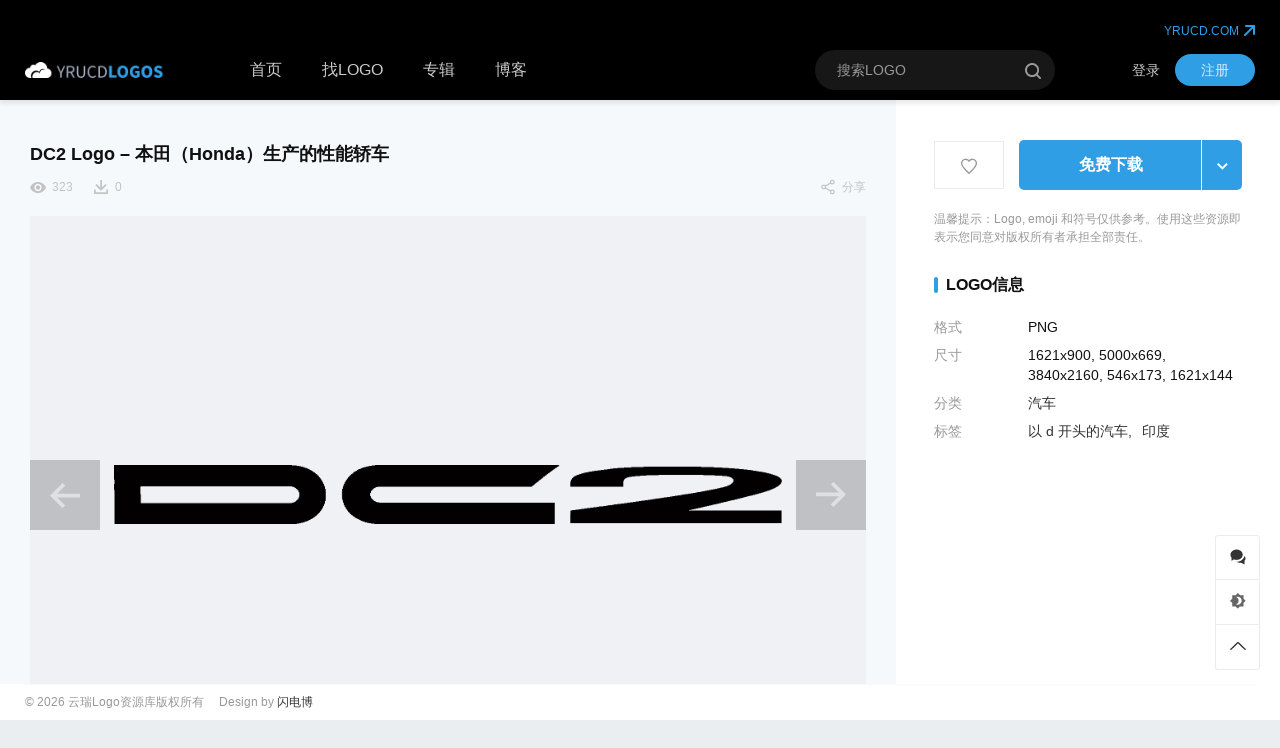

--- FILE ---
content_type: text/html; charset=UTF-8
request_url: https://logos.yrucd.com/item/dc2-logo
body_size: 9783
content:
<!DOCTYPE html>
<html lang="zh-Hans" class="" style="--wb-row-width:25%;">

<head>
  <meta charset="UTF-8">
  <meta name="viewport" content="width=device-width, initial-scale=1">
      <link rel="pingback" href="https://logos.yrucd.com/xmlrpc.php">
    <meta name='robots' content='max-image-preview:large, index, follow' />
<title>DC2 Logo - 本田（Honda）生产的性能轿车 - 云瑞Logo资源库</title>
<meta name="keywords" content="以 d 开头的汽车,印度" />
<meta name="description" content="DC2是指Honda Integra Type R DC2，是1990年代末至2000年代初间由本田（Honda）生产的性能轿车。它以轻量化、高性能引擎和出色悬挂系统而闻名，成为汽车爱好者和赛车爱好者" />
<link rel="alternate" type="application/rss+xml" title="云瑞Logo资源库 &raquo; Feed" href="https://logos.yrucd.com/feed" />
<link rel="alternate" type="application/rss+xml" title="云瑞Logo资源库 &raquo; 评论 Feed" href="https://logos.yrucd.com/comments/feed" />
<meta property="og:locale" content="zh-Hans" />
<meta property="og:type" content="article" />
<meta property="og:title" content="DC2 Logo &#8211; 本田（Honda）生产的性能轿车" />
<meta property="og:description" content="DC2是指Honda Integra Type R DC2，是1990年代末至2000年代初间由本田（Honda）生产的性能轿车。它以轻量化、高性能引擎和出色悬挂系统而闻名，成为汽车爱好者和赛车爱好者..." />
<meta property="og:url" content="https://logos.yrucd.com/item/dc2-logo" />
<meta property="og:site_name" content="云瑞Logo资源库" />
<meta property="article:publisher" content="https://logos.yrucd.com/author/admin" />
<meta property="article:published_time" content="2024-06-28T17:04:06+08:00" />
<meta property="article:modified_time" content="2024-06-28T17:04:06+08:00" />
<meta property="og:image" content="https://logores.yrucd.com/wp-content/uploads/2024/01/DC_Design_logo_PNG5.png!a" />
<meta property="og:image:width" content="3840" />
<meta property="og:image:height" content="2160" />
<script type="application/ld+json" class="wbolt-schema-graph">{"@context":"https:\/\/schema.org","@graph":[{"@type":"Organization","@id":"https:\/\/logos.yrucd.com\/#organization","name":"云瑞Logo资源库","url":"https:\/\/logos.yrucd.com\/","logo":{"@type":"ImageObject","@id":"https:\/\/logos.yrucd.com\/#logo","inLanguage":"zh-Hans","url":"https:\/\/logos.yrucd.com\/wp-content\/uploads\/2024\/06\/logo_yrucd.png","contentUrl":"https:\/\/logos.yrucd.com\/wp-content\/uploads\/2024\/06\/logo_yrucd.png","caption":"云瑞Logo资源库","width":320,"height":136},"image":{"@id":"https:\/\/logos.yrucd.com\/#logo"}},{"@type":"WebSite","@id":"https:\/\/logos.yrucd.com\/#website","url":"https:\/\/logos.yrucd.com\/","name":"云瑞Logo资源库","description":"云瑞Logo资源库，专注分享全球品牌Logo设计、前沿资讯及历史故事，打造最全面的品牌视觉信息平台。","publisher":{"@id":"https:\/\/logos.yrucd.com\/#organization"},"potentialAction":{"@type":"SearchAction","target":{"@type":"EntryPoint","urlTemplate":"https:\/\/logos.yrucd.com\/?s={search_term_string}"},"query-input":"required name=search_term_string"},"inLanguage":"zh-Hans"},{"@type":"ImageObject","@id":"https:\/\/logos.yrucd.com\/item\/dc2-logo#primaryimage","inLanguage":"zh-Hans","url":"https:\/\/logores.yrucd.com\/wp-content\/uploads\/2024\/01\/DC_Design_logo_PNG5.png!a","contentUrl":"https:\/\/logores.yrucd.com\/wp-content\/uploads\/2024\/01\/DC_Design_logo_PNG5.png!a","width":3840,"height":2160,"caption":"DC2 Logo &#8211; 本田（Honda）生产的性能轿车"},{"@type":"WebPage","@id":"https:\/\/logos.yrucd.com\/item\/dc2-logo#webpage","url":"https:\/\/logos.yrucd.com\/item\/dc2-logo","name":"DC2 Logo &#8211; 本田（Honda）生产的性能轿车","isPartOf":{"@id":"https:\/\/logos.yrucd.com\/#website"},"primaryImageOfPage":{"@id":"https:\/\/logos.yrucd.com\/item\/dc2-logo#primaryimage"},"datePublished":"2024-06-28T17:04:06+08:00","dateModified":"2024-06-28T17:04:06+08:00","description":"DC2是指Honda Integra Type R DC2，是1990年代末至2000年代初间由本田（Honda）生产的性能轿车。它以轻量化、高性能引擎和出色悬挂系统而闻名，成为汽车爱好者和赛车爱好者...","breadcrumb":{"@id":"https:\/\/logos.yrucd.com\/item\/dc2-logo#breadcrumb"},"inLanguage":"zh-Hans","potentialAction":{"@type":"ReadAction","target":["https:\/\/logos.yrucd.com\/item\/dc2-logo"]}},{"@type":"BreadcrumbList","@id":"https:\/\/logos.yrucd.com\/item\/dc2-logo#breadcrumb","itemListElement":[{"@type":"ListItem","position":1,"name":"首页","item":"https:\/\/logos.yrucd.com\/"},{"@type":"ListItem","position":2,"name":"图片","item":"https:\/\/logos.yrucd.com\/item"},{"@type":"ListItem","position":3,"name":"Logo","item":"https:\/\/logos.yrucd.com\/item-cat\/logos"},{"@type":"ListItem","position":4,"name":"汽车","item":"https:\/\/logos.yrucd.com\/item-cat\/car-logos"},{"@type":"ListItem","position":5,"name":"DC2 Logo &#8211; 本田（Honda）生产的性能轿车"}]},{"@type":"Article","@id":"https:\/\/logos.yrucd.com\/item\/dc2-logo#article","isPartOf":{"@id":"https:\/\/logos.yrucd.com\/item\/dc2-logo#webpage"},"author":{"@id":"https:\/\/logos.yrucd.com\/#\/schema\/person\/1"},"headline":"DC2 Logo &#8211; 本田（Honda）生产的性能轿车","datePublished":"2024-06-28T17:04:06+08:00","dateModified":"2024-06-28T17:04:06+08:00","mainEntityOfPage":{"@id":"https:\/\/logos.yrucd.com\/item\/dc2-logo#webpage"},"wordCount":290,"commentCount":"0","publisher":{"@id":"https:\/\/logos.yrucd.com\/#organization"},"image":{"@id":"https:\/\/logos.yrucd.com\/item\/dc2-logo#primaryimage"},"thumbnailUrl":"https:\/\/logores.yrucd.com\/wp-content\/uploads\/2024\/01\/DC_Design_logo_PNG5.png!a","keywords":[""],"inLanguage":"zh-Hans","potentialAction":{"@type":"CommentAction","name":"评论交流","target":["https:\/\/logos.yrucd.com\/item\/dc2-logo#comment"]}},{"@type":"Person","@id":"https:\/\/logos.yrucd.com\/#\/schema\/person\/1","name":"YRLogo","image":{"@type":"ImageObject","@id":"https:\/\/logos.yrucd.com\/#\/schema\/person\/1\/logo","inLanguage":"zh-Hans","url":"https:\/\/logos.yrucd.com\/wp-content\/themes\/picpapa\/images\/def_avatar.png","contentUrl":"https:\/\/logos.yrucd.com\/wp-content\/themes\/picpapa\/images\/def_avatar.png","caption":"YRLogo"},"description":"","url":"https:\/\/logos.yrucd.com\/author\/admin"}]}</script><link rel="alternate" type="application/rss+xml" title="云瑞Logo资源库 &raquo; DC2 Logo &#8211; 本田（Honda）生产的性能轿车 评论 Feed" href="https://logos.yrucd.com/item/dc2-logo/feed" />
<style id='wp-img-auto-sizes-contain-inline-css' type='text/css'>
img:is([sizes=auto i],[sizes^="auto," i]){contain-intrinsic-size:3000px 1500px}
/*# sourceURL=wp-img-auto-sizes-contain-inline-css */
</style>
<style id='wb-inline-inline-css' type='text/css'>
:root{--wb-thumb-fix:; --wb-thumb-rate:100%; --wb-theme-color:rgba(47, 158, 229, 1); --wb-theme-hover-color:rgba(47, 158, 229, 1); --wb-thumb-rate-blog: 66.67%; }

/*# sourceURL=wb-inline-inline-css */
</style>
<style id='classic-theme-styles-inline-css' type='text/css'>
/*! This file is auto-generated */
.wp-block-button__link{color:#fff;background-color:#32373c;border-radius:9999px;box-shadow:none;text-decoration:none;padding:calc(.667em + 2px) calc(1.333em + 2px);font-size:1.125em}.wp-block-file__button{background:#32373c;color:#fff;text-decoration:none}
/*# sourceURL=/wp-includes/css/classic-themes.min.css */
</style>
<style id='global-styles-inline-css' type='text/css'>
:root{--wp--preset--aspect-ratio--square: 1;--wp--preset--aspect-ratio--4-3: 4/3;--wp--preset--aspect-ratio--3-4: 3/4;--wp--preset--aspect-ratio--3-2: 3/2;--wp--preset--aspect-ratio--2-3: 2/3;--wp--preset--aspect-ratio--16-9: 16/9;--wp--preset--aspect-ratio--9-16: 9/16;--wp--preset--color--black: #000000;--wp--preset--color--cyan-bluish-gray: #abb8c3;--wp--preset--color--white: #ffffff;--wp--preset--color--pale-pink: #f78da7;--wp--preset--color--vivid-red: #cf2e2e;--wp--preset--color--luminous-vivid-orange: #ff6900;--wp--preset--color--luminous-vivid-amber: #fcb900;--wp--preset--color--light-green-cyan: #7bdcb5;--wp--preset--color--vivid-green-cyan: #00d084;--wp--preset--color--pale-cyan-blue: #8ed1fc;--wp--preset--color--vivid-cyan-blue: #0693e3;--wp--preset--color--vivid-purple: #9b51e0;--wp--preset--gradient--vivid-cyan-blue-to-vivid-purple: linear-gradient(135deg,rgb(6,147,227) 0%,rgb(155,81,224) 100%);--wp--preset--gradient--light-green-cyan-to-vivid-green-cyan: linear-gradient(135deg,rgb(122,220,180) 0%,rgb(0,208,130) 100%);--wp--preset--gradient--luminous-vivid-amber-to-luminous-vivid-orange: linear-gradient(135deg,rgb(252,185,0) 0%,rgb(255,105,0) 100%);--wp--preset--gradient--luminous-vivid-orange-to-vivid-red: linear-gradient(135deg,rgb(255,105,0) 0%,rgb(207,46,46) 100%);--wp--preset--gradient--very-light-gray-to-cyan-bluish-gray: linear-gradient(135deg,rgb(238,238,238) 0%,rgb(169,184,195) 100%);--wp--preset--gradient--cool-to-warm-spectrum: linear-gradient(135deg,rgb(74,234,220) 0%,rgb(151,120,209) 20%,rgb(207,42,186) 40%,rgb(238,44,130) 60%,rgb(251,105,98) 80%,rgb(254,248,76) 100%);--wp--preset--gradient--blush-light-purple: linear-gradient(135deg,rgb(255,206,236) 0%,rgb(152,150,240) 100%);--wp--preset--gradient--blush-bordeaux: linear-gradient(135deg,rgb(254,205,165) 0%,rgb(254,45,45) 50%,rgb(107,0,62) 100%);--wp--preset--gradient--luminous-dusk: linear-gradient(135deg,rgb(255,203,112) 0%,rgb(199,81,192) 50%,rgb(65,88,208) 100%);--wp--preset--gradient--pale-ocean: linear-gradient(135deg,rgb(255,245,203) 0%,rgb(182,227,212) 50%,rgb(51,167,181) 100%);--wp--preset--gradient--electric-grass: linear-gradient(135deg,rgb(202,248,128) 0%,rgb(113,206,126) 100%);--wp--preset--gradient--midnight: linear-gradient(135deg,rgb(2,3,129) 0%,rgb(40,116,252) 100%);--wp--preset--font-size--small: 13px;--wp--preset--font-size--medium: 20px;--wp--preset--font-size--large: 36px;--wp--preset--font-size--x-large: 42px;--wp--preset--spacing--20: 0.44rem;--wp--preset--spacing--30: 0.67rem;--wp--preset--spacing--40: 1rem;--wp--preset--spacing--50: 1.5rem;--wp--preset--spacing--60: 2.25rem;--wp--preset--spacing--70: 3.38rem;--wp--preset--spacing--80: 5.06rem;--wp--preset--shadow--natural: 6px 6px 9px rgba(0, 0, 0, 0.2);--wp--preset--shadow--deep: 12px 12px 50px rgba(0, 0, 0, 0.4);--wp--preset--shadow--sharp: 6px 6px 0px rgba(0, 0, 0, 0.2);--wp--preset--shadow--outlined: 6px 6px 0px -3px rgb(255, 255, 255), 6px 6px rgb(0, 0, 0);--wp--preset--shadow--crisp: 6px 6px 0px rgb(0, 0, 0);}:where(.is-layout-flex){gap: 0.5em;}:where(.is-layout-grid){gap: 0.5em;}body .is-layout-flex{display: flex;}.is-layout-flex{flex-wrap: wrap;align-items: center;}.is-layout-flex > :is(*, div){margin: 0;}body .is-layout-grid{display: grid;}.is-layout-grid > :is(*, div){margin: 0;}:where(.wp-block-columns.is-layout-flex){gap: 2em;}:where(.wp-block-columns.is-layout-grid){gap: 2em;}:where(.wp-block-post-template.is-layout-flex){gap: 1.25em;}:where(.wp-block-post-template.is-layout-grid){gap: 1.25em;}.has-black-color{color: var(--wp--preset--color--black) !important;}.has-cyan-bluish-gray-color{color: var(--wp--preset--color--cyan-bluish-gray) !important;}.has-white-color{color: var(--wp--preset--color--white) !important;}.has-pale-pink-color{color: var(--wp--preset--color--pale-pink) !important;}.has-vivid-red-color{color: var(--wp--preset--color--vivid-red) !important;}.has-luminous-vivid-orange-color{color: var(--wp--preset--color--luminous-vivid-orange) !important;}.has-luminous-vivid-amber-color{color: var(--wp--preset--color--luminous-vivid-amber) !important;}.has-light-green-cyan-color{color: var(--wp--preset--color--light-green-cyan) !important;}.has-vivid-green-cyan-color{color: var(--wp--preset--color--vivid-green-cyan) !important;}.has-pale-cyan-blue-color{color: var(--wp--preset--color--pale-cyan-blue) !important;}.has-vivid-cyan-blue-color{color: var(--wp--preset--color--vivid-cyan-blue) !important;}.has-vivid-purple-color{color: var(--wp--preset--color--vivid-purple) !important;}.has-black-background-color{background-color: var(--wp--preset--color--black) !important;}.has-cyan-bluish-gray-background-color{background-color: var(--wp--preset--color--cyan-bluish-gray) !important;}.has-white-background-color{background-color: var(--wp--preset--color--white) !important;}.has-pale-pink-background-color{background-color: var(--wp--preset--color--pale-pink) !important;}.has-vivid-red-background-color{background-color: var(--wp--preset--color--vivid-red) !important;}.has-luminous-vivid-orange-background-color{background-color: var(--wp--preset--color--luminous-vivid-orange) !important;}.has-luminous-vivid-amber-background-color{background-color: var(--wp--preset--color--luminous-vivid-amber) !important;}.has-light-green-cyan-background-color{background-color: var(--wp--preset--color--light-green-cyan) !important;}.has-vivid-green-cyan-background-color{background-color: var(--wp--preset--color--vivid-green-cyan) !important;}.has-pale-cyan-blue-background-color{background-color: var(--wp--preset--color--pale-cyan-blue) !important;}.has-vivid-cyan-blue-background-color{background-color: var(--wp--preset--color--vivid-cyan-blue) !important;}.has-vivid-purple-background-color{background-color: var(--wp--preset--color--vivid-purple) !important;}.has-black-border-color{border-color: var(--wp--preset--color--black) !important;}.has-cyan-bluish-gray-border-color{border-color: var(--wp--preset--color--cyan-bluish-gray) !important;}.has-white-border-color{border-color: var(--wp--preset--color--white) !important;}.has-pale-pink-border-color{border-color: var(--wp--preset--color--pale-pink) !important;}.has-vivid-red-border-color{border-color: var(--wp--preset--color--vivid-red) !important;}.has-luminous-vivid-orange-border-color{border-color: var(--wp--preset--color--luminous-vivid-orange) !important;}.has-luminous-vivid-amber-border-color{border-color: var(--wp--preset--color--luminous-vivid-amber) !important;}.has-light-green-cyan-border-color{border-color: var(--wp--preset--color--light-green-cyan) !important;}.has-vivid-green-cyan-border-color{border-color: var(--wp--preset--color--vivid-green-cyan) !important;}.has-pale-cyan-blue-border-color{border-color: var(--wp--preset--color--pale-cyan-blue) !important;}.has-vivid-cyan-blue-border-color{border-color: var(--wp--preset--color--vivid-cyan-blue) !important;}.has-vivid-purple-border-color{border-color: var(--wp--preset--color--vivid-purple) !important;}.has-vivid-cyan-blue-to-vivid-purple-gradient-background{background: var(--wp--preset--gradient--vivid-cyan-blue-to-vivid-purple) !important;}.has-light-green-cyan-to-vivid-green-cyan-gradient-background{background: var(--wp--preset--gradient--light-green-cyan-to-vivid-green-cyan) !important;}.has-luminous-vivid-amber-to-luminous-vivid-orange-gradient-background{background: var(--wp--preset--gradient--luminous-vivid-amber-to-luminous-vivid-orange) !important;}.has-luminous-vivid-orange-to-vivid-red-gradient-background{background: var(--wp--preset--gradient--luminous-vivid-orange-to-vivid-red) !important;}.has-very-light-gray-to-cyan-bluish-gray-gradient-background{background: var(--wp--preset--gradient--very-light-gray-to-cyan-bluish-gray) !important;}.has-cool-to-warm-spectrum-gradient-background{background: var(--wp--preset--gradient--cool-to-warm-spectrum) !important;}.has-blush-light-purple-gradient-background{background: var(--wp--preset--gradient--blush-light-purple) !important;}.has-blush-bordeaux-gradient-background{background: var(--wp--preset--gradient--blush-bordeaux) !important;}.has-luminous-dusk-gradient-background{background: var(--wp--preset--gradient--luminous-dusk) !important;}.has-pale-ocean-gradient-background{background: var(--wp--preset--gradient--pale-ocean) !important;}.has-electric-grass-gradient-background{background: var(--wp--preset--gradient--electric-grass) !important;}.has-midnight-gradient-background{background: var(--wp--preset--gradient--midnight) !important;}.has-small-font-size{font-size: var(--wp--preset--font-size--small) !important;}.has-medium-font-size{font-size: var(--wp--preset--font-size--medium) !important;}.has-large-font-size{font-size: var(--wp--preset--font-size--large) !important;}.has-x-large-font-size{font-size: var(--wp--preset--font-size--x-large) !important;}
/*# sourceURL=global-styles-inline-css */
</style>

<link rel='stylesheet' id='wbolt-style-css' href='https://logos.yrucd.com/wp-content/themes/picpapa/css/style_wbolt.css?ver=202406' type='text/css' media='all' />
<link rel='stylesheet' id='wb-single-res-css' href='https://logos.yrucd.com/wp-content/themes/picpapa/css/res_single.css?ver=202406' type='text/css' media='all' />
<link rel='stylesheet' id='wb-logos-css' href='https://logos.yrucd.com/wp-content/themes/picpapa-logos/css/style.css?ver=1.0.0' type='text/css' media='all' />
<script type="text/javascript" id="wb-cnf-inline-js-before">
/* <![CDATA[ */
var wb_base = {"home_url":"https:\/\/logos.yrucd.com","theme_url":"https:\/\/logos.yrucd.com\/wp-content\/themes\/picpapa","assets_url":"https:\/\/logos.yrucd.com\/wp-content\/themes\/picpapa","ajax_url":"https:\/\/logos.yrucd.com\/wp-admin\/admin-ajax.php","theme_name":"picpapa","assets_ver":"202406","_img_rate":1,"_wp_uid":0,"_pid":9278,"upload_server":"https:\/\/logos.yrucd.com\/?wb=upload-img","cart_url":"https:\/\/logos.yrucd.com\/?wb=cart","pay_url":"https:\/\/logos.yrucd.com\/?wb=pay","member_url":"https:\/\/logos.yrucd.com\/?wb=member","poster_theme":"2"}; 
 var wb_base_row = 4; var index_rows_num = 2; var wb_auto_load_max = 3;
//# sourceURL=wb-cnf-inline-js-before
/* ]]> */
</script>
<script type="text/javascript" id="wb-cnf-js-after">
/* <![CDATA[ */
(()=>{var e,t;e=window.innerWidth,t=window.wb_base_row||5,t=e<1920&&e>=600?parseInt(e/280):e<600?2:parseInt(e/310),document.documentElement.style.setProperty("--wb-items-row",t)})();
//# sourceURL=wb-cnf-js-after
/* ]]> */
</script>
<link rel="EditURI" type="application/rsd+xml" title="RSD" href="https://logos.yrucd.com/xmlrpc.php?rsd" />
<meta name="generator" content="WordPress 6.9.1" />
<link rel="canonical" href="https://logos.yrucd.com/item/dc2-logo" />
<link rel='shortlink' href='https://logos.yrucd.com/?p=9278' />
<meta name="google-site-verification" content="UjC70-99wnUzQ6utfg4-JLuXir7UJ44qoMKMBohoJrQ" />
<meta name="baidu-site-verification" content="codeva-EAnf8x4Rts" />
<link rel="icon" href="https://logores.yrucd.com/wp-content/uploads/2024/06/ico_logos.png!thumbnail" sizes="32x32" />
<link rel="icon" href="https://logores.yrucd.com/wp-content/uploads/2024/06/ico_logos.png!medium" sizes="192x192" />
<link rel="apple-touch-icon" href="https://logores.yrucd.com/wp-content/uploads/2024/06/ico_logos.png!medium" />
<meta name="msapplication-TileImage" content="https://logores.yrucd.com/wp-content/uploads/2024/06/ico_logos.png!medium" />
</head>

<body class="wp-singular item-template-default single single-item postid-9278 wp-theme-picpapa wp-child-theme-picpapa-logos wb-immersive-style wb-immersive-dark wb-square-style">
  <div class="yrucd-bar"> <a class="yrucd-link" href="https://www.yrucd.com" target="_blank" title="云瑞"><span>YRUCD.COM</span><svg xmlns="http://www.w3.org/2000/svg" fill="none" viewBox="0 0 11 11"><path stroke="#2F9EE5" stroke-linecap="round" stroke-linejoin="round" stroke-width="2" d="m1 10 9-9M2 1h8v8"/></svg></a></div>  <header class="header">
    <div class="inner">
      <div class="logo"><a href="https://logos.yrucd.com/" rel="home"><img src="https://logos.yrucd.com/wp-content/uploads/2024/06/logo_yrucd.png" alt="云瑞Logo资源库"/></a></div>
              <div class="header-main">
          <nav class="nav-top pw-max" id="J_navBar">
            <ul id="J_topNav" class="nav"><li><a href="https://logos.yrucd.com/">首页</a></li>
<li><a href="https://logos.yrucd.com/item/">找LOGO</a></li>
<li><a href="/item?list=album">专辑</a></li>
<li><a href="https://logos.yrucd.com/blogs/">博客</a></li>
</ul><form class="search-form" id="searchform" action="https://logos.yrucd.com/" method="get">
  <button type="button" class="btn-search" id="searchsubmit" title="搜索"><svg class="wb-icon wbsico-search"><use xlink:href="#wbsico-search"></use></svg></button>
  <input type="text" class="form-control" autocomplete="off" name="s" id="s" placeholder="搜索LOGO" />
  <input type="hidden" name="post_type" value="item" />
</form>          </nav>
        </div>
      
      
      <div class="top-links">
                  <a class="link link-login user-login" data-sign="0" id="user-login" href="https://www.yrucd.com/wp-login.php?redirect_to=https%3A%2F%2Flogos.yrucd.com%2F%3Fwb_sso%3D1%26redirect_to%3D%252Fitem%252Fdc2-logo">登录</a>
          <a class="link link-reg" id="user-reg" href="https://www.yrucd.com/wp-login.php?action=register&redirect_to=https%3A%2F%2Flogos.yrucd.com%2F%3Fwb_sso%3D1%26redirect_to%3D%252Fitem%252Fdc2-logo">注册</a>              </div>
    </div>
  </header>

  <div class="container container-single-item"><div class="item-single" id="J_postCont">
  
<div class="item-main" data-wb-ps="1.5">

  <header class="article-header pw-s">
    <h1 class="title-detail">
      DC2 Logo &#8211; 本田（Honda）生产的性能轿车    </h1>

    <ul class="post-metas">
      <li class="meta-item meta-views">
        <svg class="wb-icon wbsico-views"><use xlink:href="#wbsico-views"></use></svg>        <em class="meta-views">323</em>
      </li>
      <li class="meta-item meta-dl primary">
        <svg class="wb-icon wbsico-dl"><use xlink:href="#wbsico-dl"></use></svg>        <em class="meta-views">0</em>

              </li>

      <li class="meta-item meta-share with-mip">
        <svg class="wb-icon wbsico-share"><use xlink:href="#wbsico-share"></use></svg>        <em>分享</em>

        <div class="more-info-panel mip-share align-right">
          <div class="mip-inner">
			<div class="wb-inline-mode"><a class="wb-share-poster j-poster-btn" data-id="9278"><svg class="wb-icon wbsico-poster"><use xlink:href="#wbsico-poster"></use></svg><span>微海报</span></a><div class="wb-share-list" >
  <a class="share-logo icon-weixin" data-cmd="weixin" title="分享到微信" rel="nofollow">
    <svg class="wb-icon wbsico-share-weixin"><use xlink:href="#wbsico-share-weixin"></use></svg>  </a>
  <a class="share-logo icon-qq" data-cmd="qq" title="分享到QQ" rel="nofollow">
    <svg class="wb-icon wbsico-share-qq"><use xlink:href="#wbsico-share-qq"></use></svg>  </a>
  <a class="share-logo icon-weibo" data-cmd="weibo" title="分享到微博" rel="nofollow">
    <svg class="wb-icon wbsico-share-weibo"><use xlink:href="#wbsico-share-weibo"></use></svg>  </a>
</div></div></div>
        </div>
      </li>
    </ul>
  </header>

  <div class="main-inner auto-size pw-s">

          <div class="wb-full-slide">
        
	<div class="swiper-panel swiper-gallery" id="J_galleryPost">
		<div class="gallery-container">
			
								<div class="swiper-slide current" data-index="0">
						<div class="inner">
							<img class="media-pic" src="https://logores.yrucd.com/wp-content/uploads/2024/01/DC_Design_logo_PNG1.png!a" alt="" loading="lazy"></i>
						</div>
					</div>

												<div class="swiper-slide" data-index="1">
						<div class="inner">
							<img class="media-pic" src="https://logores.yrucd.com/wp-content/uploads/2024/01/DC_Design_logo_PNG3.png!a" alt="" loading="lazy"></i>
						</div>
					</div>

												<div class="swiper-slide" data-index="2">
						<div class="inner">
							<img class="media-pic" src="https://logores.yrucd.com/wp-content/uploads/2024/01/DC_Design_logo_PNG4.png!a" alt="" loading="lazy"></i>
						</div>
					</div>

												<div class="swiper-slide" data-index="3">
						<div class="inner">
							<img class="media-pic" src="https://logores.yrucd.com/wp-content/uploads/2024/01/DC_Design_logo_PNG5.png!a" alt="" loading="lazy"></i>
						</div>
					</div>

							
			<div class="wbsl-button wbsl-prev"><svg class="wb-icon wbsico-next">
					<use xlink:href="#wbsico-next"></use>
				</svg>
			</div>
			<div class="wbsl-button wbsl-next"><svg class="wb-icon wbsico-next">
					<use xlink:href="#wbsico-next"></use>
				</svg>
			</div>

			<div class="pv-close j-close-pv">
				<svg class="wb-icon">
					<use xlink:href="#wbsico-close"></use>
				</svg>
			</div>
		</div>

	</div>
      </div>

      </div>

      <article class="content pw-s" id="J_articleDetail">
      <div class="summary">
        <p>DC2是指Honda Integra Type R DC2，是1990年代末至2000年代初间由本田（Honda）生产的性能轿车。它以轻量化、高性能引擎和出色悬挂系统而闻名，成为汽车爱好者和赛车爱好者&#8230;</p>
      </div>

      <div class="article-detail">
        <p>DC2是指Honda Integra Type R DC2，是1990年代末至2000年代初间由本田（Honda）生产的性能轿车。它以轻量化、高性能引擎和出色悬挂系统而闻名，成为汽车爱好者和赛车爱好者的经典选择。DC2在赛道上表现突出，并因其敏捷的操控和可靠的机械结构而广受好评。该车型的产量较少，被视为本田高性能车系列的重要一员，至今仍受到广泛关注和追捧。<br />
DC2 Logo及图标提供png及1621&#215;900,5000&#215;669,3840&#215;2160,546&#215;173,1621&#215;144多个尺寸。点击右上方下载按钮，即可下载所有资源。</p>

      </div>

      <div class="show-more j-show-more"><span>更多</span></div>
    </article>
  
  
        <section class="panel-inner panel-tags pw-s">
      <div class="tag-items hot-tags">
                  <a href="https://logos.yrucd.com/item-tag/cars-that-start-with-d">以 d 开头的汽车</a>
                  <a href="https://logos.yrucd.com/item-tag/india">印度</a>
              </div>
    </section>
    

        <section class="related-posts panel-inner pw-s">
        <h3 class="sc-title">相似LOGO</h3>
        <div class="articles-list list-res">
          <article class="post style-square">
  <a class="inner" href="https://logos.yrucd.com/item/ajio-logo">
    <div class="media-pic">
      <img width="640" height="148" src="https://logores.yrucd.com/wp-content/uploads/2022/07/Ajio_logo_PNG1.png!post-thumbnail" class="attachment-post-thumbnail size-post-thumbnail spc wp-post-image" alt="Ajio Logo &#8211; 印度知名的在线时尚零售平台" decoding="async" srcset="https://logores.yrucd.com/wp-content/uploads/2022/07/Ajio_logo_PNG1.png!post-thumbnail 640w, https://logores.yrucd.com/wp-content/uploads/2022/07/Ajio_logo_PNG1.png!medium 300w, https://logores.yrucd.com/wp-content/uploads/2022/07/Ajio_logo_PNG1.png!large 1024w, https://logores.yrucd.com/wp-content/uploads/2022/07/Ajio_logo_PNG1.png!medium_large 768w, https://logores.yrucd.com/wp-content/uploads/2022/07/Ajio_logo_PNG1.png!1536x1536 1536w, https://logores.yrucd.com/wp-content/uploads/2022/07/Ajio_logo_PNG1.png!2048x2048 2048w" sizes="(max-width: 1290px) 305px, 305px" data-rate="0.2313" />    </div>
    <div class="media-body">
      <div class="post-title">Ajio Logo &#8211; 印度知名的在线时尚零售平台</div>
    </div>
  </a>
</article><article class="post style-square">
  <a class="inner" href="https://logos.yrucd.com/item/proshyan-logo">
    <div class="media-pic">
      <img width="400" height="400" src="https://logores.yrucd.com/wp-content/uploads/2024/01/Proshyan_logo_PNG1.png!a" class="attachment-post-thumbnail size-post-thumbnail spc wp-post-image" alt="Proshyan Logo &#8211; 亚美尼亚的优质葡萄酒品牌" decoding="async" loading="lazy" srcset="https://logores.yrucd.com/wp-content/uploads/2024/01/Proshyan_logo_PNG1.png 400w, https://logores.yrucd.com/wp-content/uploads/2024/01/Proshyan_logo_PNG1.png!medium 300w, https://logores.yrucd.com/wp-content/uploads/2024/01/Proshyan_logo_PNG1.png!thumbnail 150w" sizes="(max-width: 1290px) 305px, 305px" data-rate="1" />    </div>
    <div class="media-body">
      <div class="post-title">Proshyan Logo &#8211; 亚美尼亚的优质葡萄酒品牌</div>
    </div>
  </a>
</article><article class="post style-square">
  <a class="inner" href="https://logos.yrucd.com/item/powerade-logo">
    <div class="media-pic">
      <img width="640" height="360" src="https://logores.yrucd.com/wp-content/uploads/2024/04/Powerade_logo_PNG6.png!post-thumbnail" class="attachment-post-thumbnail size-post-thumbnail spc wp-post-image" alt="Powerade Logo &#8211; 可口可乐公司推出的运动饮料品牌" decoding="async" loading="lazy" srcset="https://logores.yrucd.com/wp-content/uploads/2024/04/Powerade_logo_PNG6.png!post-thumbnail 640w, https://logores.yrucd.com/wp-content/uploads/2024/04/Powerade_logo_PNG6.png!medium 300w, https://logores.yrucd.com/wp-content/uploads/2024/04/Powerade_logo_PNG6.png!large 1024w, https://logores.yrucd.com/wp-content/uploads/2024/04/Powerade_logo_PNG6.png!medium_large 768w, https://logores.yrucd.com/wp-content/uploads/2024/04/Powerade_logo_PNG6.png!1536x1536 1536w, https://logores.yrucd.com/wp-content/uploads/2024/04/Powerade_logo_PNG6.png!2048x2048 2048w" sizes="(max-width: 1290px) 305px, 305px" data-rate="0.5625" />    </div>
    <div class="media-body">
      <div class="post-title">Powerade Logo &#8211; 可口可乐公司推出的运动饮料品牌</div>
    </div>
  </a>
</article><article class="post style-square">
  <a class="inner" href="https://logos.yrucd.com/item/pincer-logo">
    <div class="media-pic">
      <img width="640" height="360" src="https://logores.yrucd.com/wp-content/uploads/2023/10/Pincer_logo_PNG1.png!post-thumbnail" class="attachment-post-thumbnail size-post-thumbnail spc wp-post-image" alt="Pincer Logo &#8211; 高品质手工伏特加而闻名的品牌" decoding="async" loading="lazy" srcset="https://logores.yrucd.com/wp-content/uploads/2023/10/Pincer_logo_PNG1.png!post-thumbnail 640w, https://logores.yrucd.com/wp-content/uploads/2023/10/Pincer_logo_PNG1.png!medium 300w, https://logores.yrucd.com/wp-content/uploads/2023/10/Pincer_logo_PNG1.png!large 1024w, https://logores.yrucd.com/wp-content/uploads/2023/10/Pincer_logo_PNG1.png!medium_large 768w, https://logores.yrucd.com/wp-content/uploads/2023/10/Pincer_logo_PNG1.png!1536x1536 1536w, https://logores.yrucd.com/wp-content/uploads/2023/10/Pincer_logo_PNG1.png!2048x2048 2048w" sizes="(max-width: 1290px) 305px, 305px" data-rate="0.5625" />    </div>
    <div class="media-body">
      <div class="post-title">Pincer Logo &#8211; 高品质手工伏特加而闻名的品牌</div>
    </div>
  </a>
</article>        </div>
      </section>
      
      <section class="panel-inner sc-comments pw-s">
      <h3 class="sc-title">评论留言</h3>
      
<div id="comments">
		<div id="respond" class="comment-respond">
		<h3 id="reply-title" class="comment-reply-title"> <small><a rel="nofollow" id="cancel-comment-reply-link" href="/item/dc2-logo#respond" style="display:none;">取消回复</a></small></h3><form action="https://logos.yrucd.com/wp-comments-post.php" method="post" id="commentform" class="comment-form"><textarea
                                class="textarea-comments"
                                id="comment" name="comment"
                                aria-required="true"
                                required="required"
                                placeholder="评论 *"></textarea><label class="form-item">
                <input class="form-control" id="author" name="author" value="" size="30" aria-required='true' placeholder="姓名 *" />
        </label> 
<label class="form-item">
                <input class="form-control" id="email" name="email" type="email" value="" size="30"1 placeholder="邮箱 *" />
        </label> 
<label class="form-item">
                <input class="form-control" id="url" name="url" type="email" value="" size="30" placeholder="网址" />
        </label> 
<p class="comment-form-cookies-consent"><input id="wp-comment-cookies-consent" name="wp-comment-cookies-consent" type="checkbox" value="yes" /> <label for="wp-comment-cookies-consent">在此浏览器中保存我的显示名称、邮箱地址和网站地址，以便下次评论时使用。</label></p>
<p class="form-item btn-bar"><button class="wb-btn btn-primary" id="submit" name="submit" type="submit" />提交</button> <input type='hidden' name='comment_post_ID' value='9278' id='comment_post_ID' />
<input type='hidden' name='comment_parent' id='comment_parent' value='0' />
</p></form>	</div><!-- #respond -->
	</div>

    </section>
  </div>

<div class="sidebar item-sidebar">
  <div class="sb-inner">
    
    <section class="widget widget-download">
      
	<div class="action-bar">
		<span class="fav action-btn" data-id="9278">
		<svg class="wb-icon wbsico-fav"><use xlink:href="#wbsico-fav"></use></svg>
	</span>		<div class="primary wb-btn-download with-mip need-click">

							<a class="dl-direct j-active-dlmip">免费下载</a>

				<div class="dl-list j-active-dlmip">
					<svg class="wb-icon wbsico-arr-more"><use xlink:href="#wbsico-arr-more"></use></svg>				</div>
				
<div class="more-info-panel mip-dl">
  <div class="mip-inner">
    <a class="dl-item" href="https://logores.yrucd.com/wp-content/uploads/2024/01/DC_Design_logo_PNG5.png!large" target="_blank">
      <strong>小尺寸</strong>
      <svg class="wb-icon wbsico-dl"><use xlink:href="#wbsico-dl"></use></svg>    </a>

            <a class="dl-item j-wbdlbtn-dlipp" data-pid="9278" data-vid="549" data-rid="645">
          <strong>PNG</strong>
          <span>(云下载)</span>

          <svg class="wb-icon wbsico-dl"><use xlink:href="#wbsico-dl"></use></svg>        </a>
          
    <input class="with-psw" style="z-index: 0; opacity: 0; position: absolute; width:20px;" id="WBDL_PSW">
  </div>
</div>					</div>
	</div>

      <div class="tips-copyright">
        温馨提示：Logo, emoji 和符号仅供参考。使用这些资源即表示您同意对版权所有者承担全部责任。      </div>

      <div class="wbdl-custom-info">
        <h3>LOGO信息</h3>
        <dl class="ci-item ci-format"><dt><span>格式</span></dt><dd><span class="ci-value" title="PNG">PNG</span></dd></dl><dl class="ci-item ci-resolution"><dt><span>尺寸</span></dt><dd><span class="ci-value" title="1621x900, 5000x669, 3840x2160, 546x173, 1621x144">1621x900, 5000x669, 3840x2160, 546x173, 1621x144</span></dd></dl><dl class="ci-item"><dt><span>分类</span></dt><dd><a href="https://logos.yrucd.com/item-cat/car-logos">汽车</a></dd></dl><dl class="ci-item"><dt><span>标签</span></dt><dd><a href="https://logos.yrucd.com/item-tag/cars-that-start-with-d">以 d 开头的汽车</a><a href="https://logos.yrucd.com/item-tag/india">印度</a></dd></dl>      </div>
    </section>

    
    
      </div>
</div></div>
</div>

<footer class="footer">
	
	<div class="ft-inner">
		<div class="copyright">
			
							<span class="ib">&copy; 2026 <a href="https://logos.yrucd.com/" rel="home">云瑞Logo资源库</a>版权所有</span>
											</div>

					<span class="pwb sppd-h" data-theme-code="picpapa"></span>
		
		
		<div class="ft-social-items">
					</div>
	</div>

</footer>


<script type="speculationrules">
{"prefetch":[{"source":"document","where":{"and":[{"href_matches":"/*"},{"not":{"href_matches":["/wp-*.php","/wp-admin/*","/wp-content/uploads/*","/wp-content/*","/wp-content/plugins/*","/wp-content/themes/picpapa-logos/*","/wp-content/themes/picpapa/*","/*\\?(.+)"]}},{"not":{"selector_matches":"a[rel~=\"nofollow\"]"}},{"not":{"selector_matches":".no-prefetch, .no-prefetch a"}}]},"eagerness":"conservative"}]}
</script>
<script type="text/javascript" src="https://logos.yrucd.com/wp-content/themes/picpapa/js/base.js?ver=202406" id="wbolt-base-js"></script>
<script type="text/javascript" src="https://logos.yrucd.com/wp-content/themes/picpapa/js/single_res.js?ver=202406" id="wb-single-res-js"></script>

	<div class="tool-bar" id="J_toolBar">
		<div class="tb-item social-item"><a class="item-btn"  title="联系工单"href="https://www.yrucd.com/wp-login.php?redirect_to=https%3A%2F%2Flogos.yrucd.com%2F%3Fwb_sso%3D1%26redirect_to%3Dhttps%253A%252F%252Flogos.yrucd.com%252F%253Fwb%253Dmember%2523%252Fcontact" ><svg class="wb-icon tools-contact"><use xlink:href="#tools-contact"></use></svg></a></div>					<a class="tb-item dm-switch" id="J_DMswitch" href="javascript:;" rel="nofollow">
				<span class="item-btn" title="模式切换">
					<svg class="wb-icon wbsico-dm-switch"><use xlink:href="#wbsico-dm-switch"></use></svg>				</span>
			</a>
				<a class="tb-item " id="J_backTop" href="javascript:;" rel="nofollow">
			<span class="item-btn" title="返回页顶"><svg class="wb-icon wbsico-backtop"><use xlink:href="#wbsico-backtop"></use></svg></span>
		</a>
	</div>

<div style="display:none;"><!-- Google tag (gtag.js) -->
<script async src="https://www.googletagmanager.com/gtag/js?id=G-RVJRC9JTNK"></script>
<script>
  window.dataLayer = window.dataLayer || [];
  function gtag(){dataLayer.push(arguments);}
  gtag('js', new Date());

  gtag('config', 'G-RVJRC9JTNK');
</script></div>

</body>

</html>

--- FILE ---
content_type: text/html
request_url: https://logos.yrucd.com/wp-content/themes/picpapa/images/wb_svg.html?v=202406
body_size: 9373
content:
<svg xmlns="http://www.w3.org/2000/svg" aria-hidden="true" overflow="hidden" style="position:absolute;width:0;height:0"><defs><symbol viewBox="0 0 32 32" id="social-email"><path d="M16 0a16 16 0 1 0 0 32 16 16 0 0 0 0-32zm8.96 9.73-8.93 9.32L7 9.73h17.95zM6.4 11.08l5 5.09-5 4.99V11.08zm.63 11.45 5.3-5.53 3.68 3.74L19.62 17 25 22.53H7.03zm18.57-1.37-5.13-5L25.6 11v10.15z"/></symbol><symbol viewBox="0 0 32 32" id="social-facebook"><path fill-rule="evenodd" d="M20.2 10.7h-1.5c-1.2 0-1.4.6-1.4 1.4v1.8h2.8l-.4 2.8h-2.4V24h-2.9v-7.3h-2.5v-2.8h2.5v-2.1C14.3 9.3 15.8 8 18 8c1 0 1.9.1 2.2.1v2.6zM16 0C7.2 0 0 7.2 0 16s7.2 16 16 16 16-7.2 16-16S24.8 0 16 0z"/></symbol><symbol viewBox="0 0 32 32" id="social-instagram"><g fill-rule="evenodd"><path d="M16 14a2 2 0 1 1 0 4 2 2 0 0 1 0-4"/><path d="M20.14 12.85a.96.96 0 1 1 0-1.92.96.96 0 0 1 0 1.92M16 20a4 4 0 1 1 0-8 4 4 0 0 1 0 8m4-10h-8c-.94 0-2 1.06-2 2v8c0 .95 1.05 2 2 2h8c.93 0 2-1.07 2-2v-8c0-.94-1.07-2-2-2"/><path d="M24 20c0 2.06-1.94 4-4 4h-8c-2.06 0-4-1.94-4-4v-8c0-2.06 1.94-4 4-4h8c2.06 0 4 1.94 4 4v8zM16 0a16 16 0 1 0 0 32 16 16 0 0 0 0-32z"/></g></symbol><symbol viewBox="0 0 32 32" id="social-qq"><path d="M16 0a16 16 0 1 0 0 32 16 16 0 0 0 0-32zm6.9 20.98c-.41-.1-1.47-1.97-1.47-1.97s.08 2.32-1.78 3.76c1.04.28 1.33.68 1.33.9 0 .34-1.26.32-2.8.32-.51 0-1-.01-1.43-.03-.4.04-.65.03-.65.03h-.21s-.37.02-.92-.08c-.51.06-1.2.08-1.92.08-1.5 0-2.73.02-2.73-.33 0-.3.4-.78 1.9-1.03C10.5 21.18 10.57 19 10.57 19s-1.05 1.86-1.47 1.96c-.2.05-.3-.78-.12-1.84.17-1.07.46-1.83.46-1.83s.4-1.28.63-1.91c.2-.54.64-1.62.64-1.62s-.4-5.04 2.82-6.93a5.18 5.18 0 0 1 4.37-.24c.19.07.38.16.58.26 3.22 1.89 2.81 6.92 2.81 6.92s.45 1.08.64 1.63c.23.63.63 1.91.63 1.91s.29.76.46 1.82c.17 1.07.08 1.9-.13 1.86z"/></symbol><symbol viewBox="0 0 32 32" id="social-toutiao"><path fill-rule="evenodd" d="M16 0a16 16 0 1 1 0 32 16 16 0 0 1 0-32zm-3 10.4h-1.7c0 3.4-.1 5.3-.8 6.7H5v1.5h4.5a38 38 0 0 1-4 3.4h2.7c1.7-1.4 2.8-2.4 3.5-3.4h4.4V17h-3.7c.5-1.5.6-3.5.6-6.7zm10.3 5.8h-1.8v.9H17v1.5h4.6V22h1.8v-3.4H28V17h-4.7v-1zm-9 3.1h-2L14 22h2l-1.6-2.7zm12 0h-2.1l1.7 2.7H28l-1.7-2.7zm-5.5 0h-2.2L17 22h2l1.8-2.7zM18.9 10l-1.7 2.4a154.3 154.3 0 0 0 2.9 1.9l-3.2.6v1.7c2.3-.4 4.1-.9 5.5-1.3 1.4.4 3.2.9 5.6 1.3v-1.7l-3.2-.6c1.3-.7 2-1.3 2.6-1.8v-1.7h-6.8l-1.7-.8zM6 13.6v1.7l4 .6v-1.7l-4-.6zm19.1-1.3-2.6 1.3c-1.3-.5-2.1-1-2.7-1.3zm-19-1.5v1.7l3.9.5v-1.7l-4-.5z"/></symbol><symbol viewBox="0 0 32 32" id="social-twitter"><path fill-rule="evenodd" d="M22.4 12.7v.4c0 4.3-3.3 9.3-9.3 9.3-1.9 0-3.6-.5-5-1.5h.8c1.5 0 3-.5 4.1-1.4-1.4 0-2.6-1-3.1-2.3.2 0 .4.1.6.1.3 0 .6 0 .9-.1-1.5-.3-2.6-1.6-2.6-3.2.4.2.9.4 1.5.4-.9-.6-1.5-1.6-1.5-2.7 0-.6.2-1.2.4-1.7 1.6 2 4 3.3 6.8 3.4-.1-.2-.1-.5-.1-.7a3.33 3.33 0 0 1 5.7-2.3c.7-.1 1.5-.4 2.1-.8-.2.8-.8 1.4-1.4 1.8.7-.1 1.3-.3 1.9-.5-.6.8-1.2 1.4-1.8 1.8M16 0C7.2 0 0 7.2 0 16s7.2 16 16 16 16-7.2 16-16S24.8 0 16 0"/></symbol><symbol viewBox="0 0 32 32" id="social-weibo"><path d="M14.54 15.879c-3.18.146-5.75 1.851-5.75 3.977s2.57 3.718 5.75 3.569 5.76-2.137 5.76-4.26-2.58-3.432-5.76-3.286zm2.17 5.346a3.715 3.715 0 0 1-4.797.848l.017.009a1.663 1.663 0 0 1-.86-1.432v-.001a3 3 0 0 1 2.823-3.371h.007c3.21-.373 3.78 2.689 2.81 3.946zm-3.67-1.594c-.557.062-.99.516-1.02 1.077v.003a.872.872 0 0 0 1.086.773l-.006.001a1.16 1.16 0 0 0 1.079-1.02l.001-.005a.923.923 0 0 0-1.147-.828l.006-.001zm1.52-.413a.48.48 0 0 0-.139.612l-.001-.003a.372.372 0 0 0 .56.051.492.492 0 0 0 .169-.612l.001.003a.385.385 0 0 0-.59-.052zM16 0C7.163 0 0 7.163 0 16s7.163 16 16 16 16-7.163 16-16S24.837 0 16 0zm7.14 20.574c-1.31 2.786-5.63 4.142-8.84 3.89-3.04-.239-6.96-1.251-7.37-4.937v-.047c0-1.45.534-2.775 1.416-3.789l-.006.007s2.33-3.252 5.04-4.179 3.03.639 3.03 1.562c-.15.784-.42 1.245.6.928 0 0 2.67-1.237 3.77-.14.258.309.415.711.415 1.149 0 .354-.102.685-.279.963l.004-.007s-.36.408.39.554a2.684 2.684 0 0 1 1.823 4.058l.007-.011zm-2.63-7.7a.527.527 0 0 1-.001-1.05h.001a2.362 2.362 0 0 1 2.876 2.926l.004-.017v.056a.53.53 0 0 1-1.05-.083s.52-2.349-1.83-1.83zm5.53 2.81.001.028a.625.625 0 0 1-.745.614l.004.001a.7.7 0 0 1-.76-.684v-.001c.009-.267.064-.518.155-.75l-.005.015a3.38 3.38 0 0 0-.238-2.551l.009.019a4.027 4.027 0 0 0-3.796-1.87l.016-.001c-.197.071-.43.129-.67.164l-.02.002a.768.768 0 0 1-.216-1.499l.005-.001a.502.502 0 0 1 .085-.043l.005-.002a6.58 6.58 0 0 1 2.662-.019l-.042-.007c2.02.473 4.8 2.428 3.55 6.59z"/></symbol><symbol viewBox="0 0 32 32" id="social-weixin"><path d="M18.11 15.99a.77.77 0 0 0-.73.75c0 .34.37.68.73.68.55 0 .94-.34.94-.68 0-.41-.4-.75-.94-.75zm-2.4-3.52c.58 0 .94-.37.94-.91 0-.58-.36-.92-.94-.92-.54 0-1.07.34-1.07.92 0 .54.53.9 1.07.9zM16 0a16 16 0 1 0 0 32 16 16 0 0 0 0-32zm-3.02 20.05c-.97 0-1.67-.15-2.58-.41l-2.64 1.33.76-2.25c-1.85-1.3-2.95-2.94-2.95-4.95 0-3.54 3.34-6.26 7.4-6.26 3.6 0 6.81 2.14 7.44 5.17-.27-.06-.5-.08-.7-.08-3.55 0-6.3 2.66-6.3 5.86 0 .55.09 1.05.22 1.57-.21.02-.45.02-.65.02zm10.87 2.56.52 1.88-1.98-1.13c-.76.16-1.49.4-2.25.4-3.49 0-6.25-2.4-6.25-5.37 0-2.98 2.76-5.37 6.25-5.37 3.32 0 6.29 2.4 6.29 5.37 0 1.66-1.12 3.15-2.58 4.22zm-13.3-11.97c-.55 0-1.12.34-1.12.92 0 .54.57.9 1.12.9.52 0 .94-.36.94-.9 0-.58-.42-.92-.94-.92zM22.2 16c-.39 0-.73.34-.73.75 0 .34.34.68.73.68.53 0 .92-.34.92-.68 0-.41-.4-.75-.92-.75z"/></symbol><symbol viewBox="0 0 16 17" id="tools-contact"><g fill-rule="evenodd"><path d="M6.5.58C2.91.58 0 3.04 0 6.08 0 7.15.37 8.15 1 9v3.58l2.7-1.54c.85.34 1.8.54 2.8.54 3.59 0 6.5-2.46 6.5-5.5S10.09.58 6.5.58"/><path d="M16 10.08c0-.99-.43-1.9-1.15-2.64-.73 3.49-4.19 6.14-8.35 6.14l-.3-.02a7.29 7.29 0 0 0 5.1.91l3.7 2.11v-4h-.01a3.74 3.74 0 0 0 1.01-2.5"/></g></symbol><symbol viewBox="0 0 32 32" id="tools-qq"><path d="M16 0a16 16 0 1 0 0 32 16 16 0 0 0 0-32zm6.9 20.98c-.41-.1-1.47-1.97-1.47-1.97s.08 2.32-1.78 3.76c1.04.28 1.33.68 1.33.9 0 .34-1.26.32-2.8.32-.51 0-1-.01-1.43-.03-.4.04-.65.03-.65.03h-.21s-.37.02-.92-.08c-.51.06-1.2.08-1.92.08-1.5 0-2.73.02-2.73-.33 0-.3.4-.78 1.9-1.03C10.5 21.18 10.57 19 10.57 19s-1.05 1.86-1.47 1.96c-.2.05-.3-.78-.12-1.84.17-1.07.46-1.83.46-1.83s.4-1.28.63-1.91c.2-.54.64-1.62.64-1.62s-.4-5.04 2.82-6.93a5.18 5.18 0 0 1 4.37-.24c.19.07.38.16.58.26 3.22 1.89 2.81 6.92 2.81 6.92s.45 1.08.64 1.63c.23.63.63 1.91.63 1.91s.29.76.46 1.82c.17 1.07.08 1.9-.13 1.86z"/></symbol><symbol viewBox="0 0 16 16" id="tools-weixin"><path d="M7.3 0v7.3H0V0h7.3zm0 8.7V16H0V8.7h7.3zM1.5 5.8h4.3V1.5H1.5v4.3zm0 8.7h4.3v-4.3H1.5v4.3zM4.4 3v1.5H2.9V2.9h1.5zm0 8.7v1.5H2.9v-1.5h1.5zM16 0v7.3H8.7V0H16zm0 8.7v4.4h-4.4v-1.5h-1.4V16H8.7V8.7h4.4v1.5h1.4V8.7H16zm-5.8-2.9h4.3V1.5h-4.3v4.3zM13 3v1.5h-1.5V2.9H13zm0 11.6V16h-1.5v-1.5H13zm2.9 0V16h-1.5v-1.5H16z"/></symbol><symbol viewBox="0 0 20 20" id="wbsico-poster"><path fill-rule="evenodd" d="M15.3 12.8c0 .3-.3.6-.6.6h-9a.6.6 0 0 1-.6-.6V4.4c0-.3.3-.6.6-.6h9c.3 0 .6.3.6.6v8.4Zm-5.1 4.5a1.1 1.1 0 1 1 0-2.2 1.1 1.1 0 0 1 0 2.2ZM14.7 1h-9C4.7 1 4 1.8 4 2.7v14.6c0 1 .8 1.7 1.7 1.7h9c1 0 1.7-.8 1.7-1.7V2.7c0-1-.8-1.7-1.7-1.7Z" clip-rule="evenodd"/></symbol><symbol viewBox="0 0 16 16" id="wbsico-add"><path fill-rule="evenodd" clip-rule="evenodd" d="M10 0H6v6H0v4h6v6h4v-6h6V6h-6V0z"/></symbol><symbol viewBox="0 0 16 16" id="wbsico-arr-more"><path fill-rule="evenodd" clip-rule="evenodd" d="M8.4 11.8 3 6.4 4.4 5l4 4 4-4 1.4 1.4-5.4 5.4z"/></symbol><symbol viewBox="0 0 16 16" id="wbsico-arr-r"><path fill-rule="evenodd" clip-rule="evenodd" d="M5.5 15.4 4 14l6.3-6.3L4 1.4 5.5 0l7.7 7.7-7.7 7.7z"/></symbol><symbol viewBox="0 0 7 7" id="wbsico-arr-sort"><path fill-rule="evenodd" d="M0 3.5 1.4 2l2.1 2 2-2L7 3.5 3.5 7 0 3.5z" clip-rule="evenodd"/></symbol><symbol viewBox="0 0 23 12" id="wbsico-backtop"><path fill-rule="evenodd" d="M21.58 12 11.5 2.33 1.42 12 0 10.63 10.79.28c.4-.37 1.03-.37 1.42 0L23 10.63 21.58 12z"/></symbol><symbol viewBox="0 0 16 16" id="wbsico-clip"><g clip-path="url(#aqclip0)"><path fill-rule="evenodd" clip-rule="evenodd" d="M9.876 12.95c-1.6 1.6-4.1 1.6-5.7 0-1.6-1.6-1.7-4-.1-5.5l4.5-4.5c1-1 2.6-1 3.5 0 1 1 1 2.6 0 3.5l-3.5 3.6c-.4.4-1 .4-1.4 0-.4-.4-.4-1 0-1.4l2.8-2.8-1.5-1.4-2.7 2.7c-1.2 1.2-1.2 3.1 0 4.2s3.1 1.2 4.2 0l3.6-3.6c1.8-1.8 1.8-4.6 0-6.4-1.8-1.8-4.6-1.8-6.4 0l-4.5 4.7c-2.3 2.3-2.2 6 .1 8.3 1.2 1.2 2.7 1.8 4.3 1.8 1.6 0 3.1-.6 4.2-1.8l4.3-4.3-1.4-1.4-4.3 4.3z"/></g><defs><clipPath id="aqclip0"><path d="M0 0h16v16H0z"/></clipPath></defs></symbol><symbol viewBox="0 0 16 16" id="wbsico-close"><path fill-rule="evenodd" clip-rule="evenodd" d="M14.7 1.3c-.4-.4-1-.4-1.4 0L8 6.6 2.7 1.3c-.4-.4-1-.4-1.4 0-.4.4-.4 1 0 1.4L6.6 8l-5.3 5.3c-.4.4-.4 1 0 1.4.2.2.4.3.7.3.3 0 .5-.1.7-.3L8 9.4l5.3 5.3c.2.2.5.3.7.3.2 0 .5-.1.7-.3.4-.4.4-1 0-1.4L9.4 8l5.3-5.3c.4-.4.4-1 0-1.4"/></symbol><symbol viewBox="0 0 16 16" id="wbsico-contact"><path d="M6.5 0C2.9 0 0 2.5 0 5.5c0 1 .4 2 1 3V12l2.7-1.5c.8.3 1.8.5 2.8.5 3.6 0 6.5-2.5 6.5-5.5S10 0 6.5 0z" clip-rule="evenodd"/><path d="M16 9.5c0-1-.4-1.9-1.2-2.6-.7 3.4-4.1 6.1-8.3 6.1h-.3c1.5.9 3.3 1.2 5.1.9L15 16v-4c.6-.7 1-1.6 1-2.5" clip-rule="evenodd"/></symbol><symbol viewBox="0 0 16 16" id="wbsico-dl"><path fill-rule="evenodd" d="M8 11.5a.8.8 0 0 0 .61-.26l4.99-4.99-1.22-1.22-3.5 3.5V1H7.13v7.53l-3.5-3.5L2.4 6.25l4.99 4.99a.8.8 0 0 0 .61.26Z" clip-rule="evenodd"/><path fill-rule="evenodd" d="M13.25 13.25H2.75v-2.63H1v3.5c0 .53.35.88.88.88h12.25c.52 0 .87-.35.87-.88v-3.5h-1.75v2.63Z" clip-rule="evenodd"/></symbol><symbol id="wbsico-dlsm" viewBox="0 0 16 16"><path fill-rule="evenodd" d="M9 7V0H7v7H4.6L8 11l3.4-4H9Z" clip-rule="evenodd"/><path fill-rule="evenodd" d="M15 15H1c-.6 0-1-.4-1-1V5c0-.6.4-1 1-1h3v2H2v7h12V6h-2V4h3c.6 0 1 .4 1 1v9c0 .6-.4 1-1 1" clip-rule="evenodd"/></symbol><symbol viewBox="0 0 16 16" id="wbsico-download"><path fill-rule="evenodd" clip-rule="evenodd" d="M14.4 9.3 13 7.9l-4.3 4.3V0h-2v12.2L2.4 7.9 1 9.3 7.7 16l6.7-6.7z"/></symbol><symbol viewBox="0 0 16 16" id="wbsico-eye"><path fill-rule="evenodd" clip-rule="evenodd" d="M8 4c2.84 0 5.036 2.835 5.818 4-.784 1.166-2.98 4-5.818 4-2.84 0-5.038-2.838-5.819-4.001C2.958 6.835 5.146 4 8.001 4m0 10c4.706 0 7.743-5.284 7.87-5.508a1 1 0 0 0 .001-.98C15.746 7.287 12.732 2 8 2 3.245 2 .251 7.289.126 7.514a.998.998 0 0 0 .002.975C.254 8.713 3.27 14 8 14"/><path fill-rule="evenodd" clip-rule="evenodd" d="M8 6a2 2 0 1 1 .001 3.999 2 2 0 0 1 0-3.999"/></symbol><symbol viewBox="0 0 16 16" id="wbsico-eye-close"><g clip-path="url(#awclip0)" fill-rule="evenodd" clip-rule="evenodd"><path d="m14.602 5.669-1.424 1.424c.278.347.506.664.669.907-.76 1.13-2.85 3.82-5.561 3.985L6.47 13.8c.496.124 1.014.2 1.557.2 4.707 0 7.744-5.284 7.87-5.508a1 1 0 0 0 .002-.98c-.047-.085-.5-.881-1.298-1.843M2.209 7.999C2.986 6.835 5.174 4 8.028 4c.742 0 1.437.201 2.078.508L8.54 6.074A1.925 1.925 0 0 0 8.028 6a2 2 0 0 0-2 2c0 .178.029.348.074.512l-1.834 1.834a12.603 12.603 0 0 1-2.06-2.347M.322 15.707a.997.997 0 0 0 1.414 0l14-14A.999.999 0 1 0 14.32.293l-2.745 2.745C10.543 2.431 9.359 2 8.028 2 3.273 2 .278 7.289.154 7.514a.998.998 0 0 0 .002.975c.07.125 1.044 1.802 2.693 3.276l-2.53 2.529a.999.999 0 0 0 .002 1.413"/></g><defs><clipPath id="awclip0"><path d="M0 0h16v16H0z"/></clipPath></defs></symbol><symbol viewBox="0 0 24 24" id="wbsico-fav"><path fill="var(--fav-fill, none)" fill-rule="evenodd" d="M17 2a6 6 0 0 0-5 2.7A6 6 0 0 0 7 2a6 6 0 0 0-6 6c0 6 11 15 11 15s11-9 11-15a6 6 0 0 0-6-6Z" clip-rule="evenodd"/><path fill="var(--fav-line, #999)" fill-rule="evenodd" d="M0 8a7 7 0 0 1 12-4.9A7 7 0 0 1 24 8c0 1.8-.8 3.7-1.9 5.4a60.6 60.6 0 0 1-9.5 10.3L12 23l-.6.8a22.3 22.3 0 0 1-1.8-1.6A60.6 60.6 0 0 1 2 13.4C.8 11.7 0 9.8 0 8Zm12 15-.6.8c.3.3.9.3 1.2 0L12 23Zm0-1.3a58.2 58.2 0 0 0 8.4-9.3A9 9 0 0 0 22 8a5 5 0 0 0-5-5 5 5 0 0 0-4.2 2.3 1 1 0 0 1-1.6 0A5 5 0 0 0 7 3a5 5 0 0 0-5 5 9 9 0 0 0 1.6 4.4 58.6 58.6 0 0 0 8.4 9.3Z" clip-rule="evenodd"/></symbol><symbol viewBox="0 0 16 16" id="wbsico-info"><path d="M8 0a4 4 0 0 0-4 4v1a4 4 0 0 0 8 0V4a4 4 0 0 0-4-4zm4 9.4a6 6 0 0 1-8 0c-1.8.6-3 2-3 3.6v3h14v-3c0-1.7-1.2-3-3-3.6z" clip-rule="evenodd"/></symbol><symbol viewBox="0 0 16 16" id="wbsico-item"><path fill-rule="evenodd" clip-rule="evenodd" d="M5.7 6.3c-.4-.4-1-.4-1.4 0-.4.4-.4 1 0 1.4l2 2c.2.2.4.3.7.3.3 0 .5-.1.7-.3l7-7c.4-.4.4-1 0-1.4-.4-.4-1-.4-1.4 0L7 7.6 5.7 6.3z"/><path fill-rule="evenodd" clip-rule="evenodd" d="M7 15c3.9 0 7-3.1 7-7 0-.6-.4-1-1-1s-1 .4-1 1c0 2.8-2.2 5-5 5s-5-2.2-5-5 2.2-5 5-5c.6 0 1.1.1 1.7.3.5.2 1.1-.1 1.3-.6.2-.5-.1-1.1-.6-1.3C8.6 1.1 7.8 1 7 1 3.1 1 0 4.1 0 8s3.1 7 7 7"/></symbol><symbol viewBox="0 0 17 17" id="wbsico-link"><path fill-rule="evenodd" clip-rule="evenodd" d="M4.522 15.9c-1.193 0-2.286-.496-3.18-1.291-1.79-1.79-1.79-4.572 0-6.36l.695-.696L3.43 8.944l-.696.696a2.52 2.52 0 0 0 0 3.577 2.52 2.52 0 0 0 3.578 0l2.98-2.981a2.52 2.52 0 0 0 0-3.578l-.695-.695L9.988 4.57l.695.696c1.789 1.789 1.789 4.571 0 6.36L7.702 14.61c-.795.795-1.988 1.292-3.18 1.292z"/><path fill-rule="evenodd" clip-rule="evenodd" d="m6.012 11.33-.695-.697c-1.789-1.788-1.789-4.57 0-6.36l2.981-2.981C9.193.398 10.286 0 11.478 0c1.193 0 2.286.497 3.18 1.292 1.79 1.789 1.79 4.571 0 6.36l-.695.696-1.392-1.391.696-.696a2.52 2.52 0 0 0 0-3.578 2.52 2.52 0 0 0-3.578 0L6.71 5.665a2.52 2.52 0 0 0 0 3.577l.695.696-1.392 1.391z"/></symbol><symbol viewBox="0 0 16 16" id="wbsico-logout"><g fill-rule="evenodd"><path d="m5 12.6-3-3V3.4l3 3v6.2zM3.4 2H8v2h2V1c0-.6-.4-1-1-1H1C.4 0 0 .4 0 1v9c0 .3.1.5.3.7l5 5c.2.2.4.3.7.3.1 0 .3 0 .4-.1.4-.1.6-.5.6-.9V6c0-.3-.1-.5-.3-.7L3.4 2z"/><path d="M15.7 7.3 12 3.6 10.6 5l2 2H8v2h4.6l-2 2 1.4 1.4 3.7-3.7c.4-.4.4-1 0-1.4"/></g></symbol><symbol viewBox="0 0 16 16" id="wbsico-more-item"><path fill-rule="evenodd" clip-rule="evenodd" d="M2 14h12V2H2v12zm-2 1V1c0-.6.4-1 1-1h14c.6 0 1 .4 1 1v14c0 .6-.4 1-1 1H1c-.6 0-1-.4-1-1z"/><path fill-rule="evenodd" clip-rule="evenodd" d="M4.6 7 6 5.6l2 2 2-2L11.4 7 8 10.4 4.6 7z"/></symbol><symbol viewBox="0 0 16 16" id="wbsico-next"><path fill-rule="evenodd" clip-rule="evenodd" d="M9.3 1 7.9 2.4l4.3 4.3H0v2h12.2L7.9 13l1.4 1.4L16 7.7 9.3 1z"/></symbol><symbol viewBox="0 0 16 16" id="wbsico-notice"><path d="M10 14H6c0 1.1.9 2 2 2a2 2 0 0 0 2-2m5-3h-.5c-.7-.7-1.5-1.7-1.5-3V5c0-2.8-2.2-5-5-5S3 2.2 3 5v3c0 1.3-.8 2.3-1.5 3H1c-.6 0-1 .4-1 1s.4 1 1 1h14c.6 0 1-.4 1-1s-.4-1-1-1" fill-rule="evenodd"/></symbol><symbol viewBox="0 0 16 16" id="wbsico-null"><path d="M10.177 1H15L5.824 15H1l9.177-14z"/></symbol><symbol viewBox="0 0 14 16" id="wbsico-order"><g fill-rule="evenodd"><path d="M13 0H1C.4 0 0 .4 0 1v14c0 .6.4 1 1 1h12c.6 0 1-.4 1-1V1c0-.6-.4-1-1-1zM2 2h10v12H2V2z"/><path d="M3 3h4v4H3zm5 1h3v1H8zm0 2h3v1H8zM3 8h8v1H3zm0 2h8v1H3zm0 2h5v1H3z"/></g></symbol><symbol viewBox="0 0 16 16" id="wbsico-prev"><path fill-rule="evenodd" clip-rule="evenodd" d="M6.7 14.4 8.1 13 3.8 8.7H16v-2H3.8l4.3-4.3L6.7 1 0 7.7l6.7 6.7z"/></symbol><symbol viewBox="0 0 16 16" id="wbsico-putdown"><g clip-path="url(#biclip0)" fill-rule="evenodd" clip-rule="evenodd"><path d="M16 3a.995.995 0 0 1-.35.76l-7 6a1 1 0 0 1-1.3 0l-7-6a.999.999 0 1 1 1.3-1.518L8 7.682l6.35-5.441A1 1 0 0 1 16 3"/><path d="M16 9a.995.995 0 0 1-.35.76l-7 6a1 1 0 0 1-1.3 0l-7-6a1.002 1.002 0 0 1-.11-1.411.999.999 0 0 1 1.41-.108L8 13.683l6.35-5.442A1 1 0 0 1 16 9"/></g><defs><clipPath id="biclip0"><path d="M0 0h16v16H0z"/></clipPath></defs></symbol><symbol viewBox="0 0 16 16" id="wbsico-search"><path fill-rule="evenodd" clip-rule="evenodd" d="M7.1 12.025c-2.8 0-5.1-2.186-5.1-4.97 0-2.782 2.3-5.067 5.1-5.067s5.1 2.285 5.1 5.068c0 2.783-2.3 4.969-5.1 4.969zm5.6-.795a6.777 6.777 0 0 0 1.4-4.174C14.1 3.18 11 0 7.1 0S0 3.18 0 7.056s3.2 7.056 7.1 7.056c1.6 0 3.1-.497 4.2-1.392l3 2.982c.2.199.5.298.7.298.2 0 .5-.1.7-.298.4-.398.4-.994 0-1.391l-3-3.081z"/></symbol><symbol viewBox="0 0 26 26" id="wbsico-share"><path fill-rule="evenodd" d="M18.27 6a1 1 0 0 1-.38 1.37l-8.8 5a1 1 0 0 1-.98-1.74l8.8-5a1 1 0 0 1 1.36.38ZM7.73 14a1 1 0 0 1 1.36-.37l8.8 5a1 1 0 0 1-.98 1.74l-8.8-5a1 1 0 0 1-.38-1.36Z" clip-rule="evenodd"/><path fill-rule="evenodd" d="M6 11a2 2 0 1 0 0 4 2 2 0 0 0 0-4Zm-4 2a4 4 0 1 1 8 0 4 4 0 0 1-8 0ZM20 3a2 2 0 1 0 0 4 2 2 0 0 0 0-4Zm-4 2a4 4 0 1 1 8 0 4 4 0 0 1-8 0Zm4 14a2 2 0 1 0 0 4 2 2 0 0 0 0-4Zm-4 2a4 4 0 1 1 8 0 4 4 0 0 1-8 0Z" clip-rule="evenodd"/></symbol><symbol viewBox="0 0 16 16" id="wbsico-views"><path fill-rule="evenodd" clip-rule="evenodd" d="M8 3C4.364 3 1.258 5.28 0 8.5 1.258 11.72 4.364 14 8 14c3.64 0 6.742-2.28 8-5.5C14.742 5.28 11.64 3 8 3zm0 9.167c-2.007 0-3.636-1.643-3.636-3.667S5.993 4.833 8 4.833s3.636 1.643 3.636 3.667S10.007 12.167 8 12.167zM5.818 8.5c0-1.214.978-2.2 2.182-2.2s2.182.986 2.182 2.2c0 1.214-.978 2.2-2.182 2.2a2.193 2.193 0 0 1-2.182-2.2z"/></symbol><symbol viewBox="0 0 18 18" id="wbsico-time"><path d="M9 15.75c-3.71 0-6.75-3.04-6.75-6.75S5.29 2.25 9 2.25 15.75 5.29 15.75 9 12.71 15.75 9 15.75zM9 0C4.05 0 0 4.05 0 9s4.05 9 9 9 9-4.05 9-9-4.05-9-9-9z"/><path d="M10.24 4.5h-1.8V9h4.5V7.2h-2.7z"/></symbol><symbol viewBox="0 0 16 16" id="wbsico-views"><path fill-rule="evenodd" clip-rule="evenodd" d="M8 3a8.6 8.6 0 0 0-8 5.5 8.6 8.6 0 0 0 16 0A8.6 8.6 0 0 0 8 3zm0 9.2c-2 0-3.6-1.7-3.6-3.7S6 4.8 8 4.8s3.6 1.7 3.6 3.7S10 12.2 8 12.2zM5.8 8.5c0-1.2 1-2.2 2.2-2.2 1.2 0 2.2 1 2.2 2.2 0 1.2-1 2.2-2.2 2.2-1.2 0-2.2-1-2.2-2.2z"/></symbol><symbol viewBox="0 0 18 18" id="wbsico-comment"><path d="M9 0C4.05 0 0 3.49 0 7.88s4.05 7.87 9 7.87c.45 0 .9 0 1.24-.11L15.75 18v-4.95A7.32 7.32 0 0 0 18 7.88C18 3.48 13.95 0 9 0z"/></symbol><symbol viewBox="0 0 24 24" id="wbsico-enquire"><path fill-rule="evenodd" d="M20 7v8c0 .6-.4 1-1 1h-7.4L7 20h7l6 4v-4h3c.6 0 1-.4 1-1V8c0-.6-.4-1-1-1h-3z" clip-rule="evenodd"/><path fill-rule="evenodd" d="M17 1H1a1 1 0 0 0-1 1v11c0 .6.4 1 1 1h3v5.5l7-5.5h6c.6 0 1-.4 1-1V2c0-.6-.4-1-1-1" clip-rule="evenodd"/></symbol><symbol viewBox="0 0 16 16" id="wbsico-home-fill"><path fill-rule="evenodd" d="M10.95 16h2c.6 0 1-.4 1-1V7.96h1c.3 0 .6-.1.8-.3.4-.4.3-1-.1-1.4l-7-6.03c-.4-.3-.9-.3-1.3 0l-7 6.02c-.4.4-.5 1-.1 1.41.1.2.4.3.7.3h1V15c0 .6.4 1 1 1h2c.6 0 1-.4 1-1v-3.02h4V15c0 .6.4 1 1 1Z" clip-rule="evenodd"/></symbol><symbol viewBox="0 0 24 24" id="wbsico-chat"><path fill-rule="evenodd" d="M17 10H7V8h10v2zm-3 4H7v-2h7v2zm10-3c0-5.5-5.4-10-12-10S0 5.5 0 11s5.4 10 12 10l3-.3 5.6 2.2.4.1.6-.2c.3-.2.4-.6.4-.9l-.5-4.7c1.6-1.8 2.5-4 2.5-6.2z" clip-rule="evenodd"/></symbol><symbol id="wbsico-share-weixin" viewBox="0 0 20 20"><path fill-rule="evenodd" d="M7.4 13.8c-.8 0-1.5-.1-2.2-.3l-2.3 1.1.6-2C2 11.7 1 10.2 1 8.5 1 5.4 3.9 3 7.4 3c3 0 5.9 1.8 6.4 4.5l-.6-.1c-3 0-5.4 2.3-5.4 5 0 .5 0 1 .2 1.4h-.6Zm3.2-7.3c0 .5-.4.8-.8.8-.5 0-1-.3-1-.8s.5-.8 1-.8c.4 0 .8.3.8.8Zm.6 4.5c0-.4.3-.7.6-.7.5 0 .8.3.8.7 0 .3-.3.5-.8.5-.3 0-.6-.2-.6-.5Zm6 6.6-.4-1.6c1.2-.9 2.2-2.2 2.2-3.6 0-2.6-2.6-4.7-5.4-4.7-3 0-5.4 2.1-5.4 4.7 0 2.5 2.4 4.6 5.4 4.6.5 0 1 0 1.4-.2l.5-.1 1.7 1ZM5.3 5.7c-.5 0-1 .3-1 .8s.5.8 1 .8c.4 0 .8-.3.8-.8s-.4-.8-.8-.8Zm9.4 5.3c0-.4.3-.7.7-.7.4 0 .7.3.7.7 0 .3-.3.5-.7.5-.4 0-.7-.2-.7-.5Z" clip-rule="evenodd"/></symbol><symbol id="wbsico-share-weibo" viewBox="0 0 20 20"><path fill-rule="evenodd" d="M18.3 9.6c.3 0 .6-.2.6-.5.3-1.9 0-3.4-1-4.4C16.3 2.9 13.6 3 13.5 3c-.3 0-.6.3-.6.6a.6.6 0 0 0 .7.6s2.2 0 3.4 1.3c.7.8 1 2 .7 3.4a.6.6 0 0 0 .6.7Zm-2 4.7a7.5 7.5 0 0 1-4.8 3l-2 .4h-.4c-2.4 0-4.3-.4-6-1.4-2-1.3-2.7-3.3-1.6-5.5 1.2-2.4 3-4.1 5.5-5.3l1.4-.4c1 0 1.6.5 1.6 1.5V8h.1l.4-.1.8-.2a8 8 0 0 1 1.6-.3c1.3-.1 2 .7 1.5 2-.1.6 0 .8.5 1 2 .6 2.5 2.3 1.4 4Zm-1-7.3c-.4-.4-1-.5-1.3-.5a.6.6 0 0 1 0-1.2c.1 0 1.5 0 2.2 1 .3.4.6 1 .4 2a.6.6 0 1 1-1.2-.2l-.1-1Z" clip-rule="evenodd"/></symbol><symbol id="wbsico-share-qq" viewBox="0 0 20 20"><path d="M16.6 15.3c-.4-.1-1.3-1.8-1.3-1.8s0 2.1-1.6 3.4c1 .3 1.2.6 1.2.8 0 .3-1.2.3-2.5.3H7.7c-1.3 0-2.4 0-2.4-.3s.3-.7 1.7-1c-1.6-1.2-1.5-3.2-1.5-3.2s-1 1.7-1.3 1.8c-.2 0-.3-.7-.1-1.7.1-1 .4-1.6.4-1.6l.6-1.8.5-1.4s-.3-4.5 2.6-6.2c1.6-.9 3-.6 4-.3l.4.3c3 1.7 2.6 6.2 2.6 6.2a49.2 49.2 0 0 0 1.5 4.8c.2 1 0 1.7-.1 1.7Z"/></symbol><symbol id="wbsico-filter" viewBox="0 0 32 32"><path fill-rule="evenodd" d="M27 7H15v2h12a1 1 0 0 0 0-2M5 9h2v2a1 1 0 0 0 1 1h4a1 1 0 0 0 1-1V5a1 1 0 0 0-1-1H8a1 1 0 0 0-1 1v2H5a1 1 0 0 0 0 2m22 6h-2v2h2a1 1 0 0 0 0-2M5 17h12v2a1 1 0 0 0 1 1h4a1 1 0 0 0 1-1v-6a1 1 0 0 0-1-1h-4a1 1 0 0 0-1 1v2H5a1 1 0 0 0 0 2m22 6H15v2h12a1 1 0 0 0 0-2m-15-3H8a1 1 0 0 0-1 1v2H5a1 1 0 0 0 0 2h2v2a1 1 0 0 0 1 1h4a1 1 0 0 0 1-1v-6a1 1 0 0 0-1-1" clip-rule="evenodd"/></symbol><symbol viewBox="0 0 24 24" id="wbsico-faq"><path fill-rule="evenodd" d="M12 2a10 10 0 1 0 0 20 10 10 0 0 0 0-20Zm0-2a12 12 0 1 0 0 24 12 12 0 0 0 0-24Z" clip-rule="evenodd"/><path fill-rule="evenodd" d="M8.3 8.45C8.93 7.22 10.33 6 12 6c2.15 0 4 1.85 4 4 0 1.8-1.3 3.4-3 3.87V14a1 1 0 1 1-2 0v-1a1 1 0 0 1 1-1c1.05 0 2-.95 2-2s-.95-2-2-2c-.72 0-1.52.58-1.9 1.35a1 1 0 1 1-1.8-.9ZM12 16a1 1 0 0 1 1 1v1a1 1 0 1 1-2 0v-1a1 1 0 0 1 1-1Z" clip-rule="evenodd"/></symbol><symbol viewBox="0 0 32 32" id="wbsico-author"><path d="M24.622 19.054c-2.322-.786-3.7-1.65-4.286-2.35C22.551 15.263 23.997 12.801 24 10V7.999c0-4.412-3.588-8-8-8s-8 3.588-8 8v2c0 2.812 1.464 5.278 3.664 6.704-.584.7-1.962 1.564-4.284 2.35-3.15 1.078-5.376 4.012-5.38 7.465v5.481h28v-5.48c0-3.38-2.162-6.38-5.378-7.466zM12 8c0-2.206 1.794-4 4-4s4 1.794 4 4v2c0 2.206-1.794 4-4 4s-4-1.794-4-4V8zm14 20H6v-1.48a3.887 3.887 0 0 1 2.66-3.676c3.69-1.248 6-2.872 6.904-4.844h.872c.904 1.972 3.214 3.596 6.906 4.844A3.895 3.895 0 0 1 26 26.519V28z"/></symbol><symbol id="wbmsico-nodata" viewBox="0 0 47 47"><path fill-rule="evenodd" d="M23.5 47A23.53 23.53 0 0 1 0 23.5 23.53 23.53 0 0 1 23.5 0 23.53 23.53 0 0 1 47 23.5 23.53 23.53 0 0 1 23.5 47zm0-44C12.2 3 3 12.2 3 23.5S12.2 44 23.5 44 44 34.8 44 23.5 34.8 3 23.5 3zm8 18a3.5 3.5 0 1 1 0-7 3.5 3.5 0 0 1 0 7zm0-4a.5.5 0 1 0 0 1 .5.5 0 0 0 0-1zM33 28v3h-3v3.5a4.5 4.5 0 0 1-9 0V31h-7v-3h19zm-9 3v3.5a1.5 1.5 0 0 0 3 0V31h-3zm-8.5-10a3.5 3.5 0 1 1 0-7 3.5 3.5 0 0 1 0 7zm0-4a.5.5 0 1 0 0 1 .5.5 0 0 0 0-1z"/></symbol><symbol id="wbsico-dm-switch" viewBox="0 0 16 16"><g fill="none" fill-rule="evenodd"><path fill="var(--dms-color1, #333)" d="m7.8 0 2.3 2.3h3.3v3.2l2.3 2.3-2.3 2.3v3.3H10l-2.3 2.3-2.3-2.3H2.3V10L0 7.8l2.3-2.3V2.3h3.2L7.8 0z"/><path fill="var(--dms-color2, #fff)" d="M7.7 3.7a4 4 0 1 1-1.5 7.7 4 4 0 0 0 0-7.4 4 4 0 0 1 1.5-.3z"/></g></symbol><symbol id="wbsico-confirm" viewBox="0 0 18 18"><path d="M7.88 12.82 4.04 9l1.57-1.57 2.25 2.25 4.5-4.5 1.58 1.57-6.08 6.08zM9 0C4.05 0 0 4.05 0 9s4.05 9 9 9 9-4.05 9-9-4.05-9-9-9z"/></symbol><symbol viewBox="0 0 16 16" id="wbsico-back"><path fill-rule="evenodd" clip-rule="evenodd" d="M6.7 14.4 8.1 13 3.8 8.7H16v-2H3.8l4.3-4.3L6.7 1 0 7.7l6.7 6.7Z"/></symbol><symbol viewBox="0 0 16 16" id="wbsico-clearn"><path fill-rule="evenodd" d="M0 16h16v-2H0v2Zm4.6-4h4.8l5.3-5.3c.4-.4.4-1 0-1.4l-5-5a1 1 0 0 0-1.4 0l-7 7a1 1 0 0 0 0 1.4L4.6 12Z" clip-rule="evenodd"/></symbol><symbol viewBox="0 0 16 16" id="wbsico-flyer"><path fill-rule="evenodd" d="M3.5 9.6v4.9c0 .7.8 1 1.3.5l2.3-2.7 4.7 3.5c.4.3 1 0 1.1-.4L16 .9c.1-.6-.4-1-1-.8L.4 5.9C0 6-.2 6.8.2 7.2l1.6 1.2 4.6-2.2c.4-.2.7.3.4.5L3.5 9.6Z" clip-rule="evenodd"/></symbol><symbol viewBox="0 0 16 16" id="wbsico-pic"><path fill-rule="evenodd" d="M14.1 15H2c-.6 0-.9-.3-.9-.9V2c0-.5.3-.9.9-.9h12c.5 0 .9.4.9.9v12c0 .6-.4.9-.9.9ZM2.7 13.2h10.5V2.8H2.7v10.6Z" clip-rule="evenodd"/><path fill-rule="evenodd" d="M6.2 4.5c.6 0 1 .3 1 .9 0 .5-.4.8-1 .8-.5 0-.8-.3-.8-.8 0-.6.3-.9.8-.9Zm-2.6 7L5.4 8 7 9.7l2.6-3.5 2.7 5.3H3.6Z" clip-rule="evenodd"/></symbol><symbol viewBox="0 0 26 26" id="wbsico-share-ol"><path fill-rule="evenodd" d="M18.27 6a1 1 0 0 1-.38 1.37l-8.8 5a1 1 0 0 1-.98-1.74l8.8-5a1 1 0 0 1 1.36.38ZM7.73 14a1 1 0 0 1 1.36-.37l8.8 5a1 1 0 0 1-.98 1.74l-8.8-5a1 1 0 0 1-.38-1.36Z" clip-rule="evenodd"/><path fill-rule="evenodd" d="M6 11a2 2 0 1 0 0 4 2 2 0 0 0 0-4Zm-4 2a4 4 0 1 1 8 0 4 4 0 0 1-8 0ZM20 3a2 2 0 1 0 0 4 2 2 0 0 0 0-4Zm-4 2a4 4 0 1 1 8 0 4 4 0 0 1-8 0Zm4 14a2 2 0 1 0 0 4 2 2 0 0 0 0-4Zm-4 2a4 4 0 1 1 8 0 4 4 0 0 1-8 0Z" clip-rule="evenodd"/></symbol><symbol viewBox="0 0 32 32" id="wbsico-qq"><path d="M16 0C7.163 0 0 7.163 0 16s7.163 16 16 16 16-7.163 16-16S24.837 0 16 0zm7.09 19.908a11.686 11.686 0 0 1-1.463 2.655l.023-.032a2.17 2.17 0 0 1 1.52 2.029v.002s.06 1.636-3.54 1.523c0 0-2.54-.2-3.3-1.269h-.66c-.76 1.072-3.3 1.269-3.3 1.269-3.6.113-3.54-1.523-3.54-1.523a2.168 2.168 0 0 1 1.505-2.027l.015-.004a11.565 11.565 0 0 1-1.412-2.544l-.028-.079c-2.25 3.639-2.02-.508-2.02-.508a7.824 7.824 0 0 1 2.189-4.06l.001-.001c-.25-2.229.68-2.624.68-2.624.19-6.893 6.12-6.773 6.24-6.769s6.05-.124 6.24 6.769c0 0 .93.395.68 2.623a7.796 7.796 0 0 1 2.181 4.012l.009.05s.23 4.147-2.02.508z"/></symbol><symbol viewBox="0 0 32 32" id="wbsico-weibo"><path d="M14.54 15.879c-3.18.146-5.75 1.851-5.75 3.977s2.57 3.718 5.75 3.569 5.76-2.137 5.76-4.26-2.58-3.432-5.76-3.286zm2.17 5.346a3.715 3.715 0 0 1-4.797.848l.017.009a1.663 1.663 0 0 1-.86-1.432v-.001a3 3 0 0 1 2.823-3.371h.007c3.21-.373 3.78 2.689 2.81 3.946zm-3.67-1.594c-.557.062-.99.516-1.02 1.077v.003a.872.872 0 0 0 1.086.773l-.006.001a1.16 1.16 0 0 0 1.079-1.02l.001-.005a.923.923 0 0 0-1.147-.828l.006-.001zm1.52-.413a.48.48 0 0 0-.139.612l-.001-.003a.372.372 0 0 0 .56.051.492.492 0 0 0 .169-.612l.001.003a.385.385 0 0 0-.59-.052zM16 0C7.163 0 0 7.163 0 16s7.163 16 16 16 16-7.163 16-16S24.837 0 16 0zm7.14 20.574c-1.31 2.786-5.63 4.142-8.84 3.89-3.04-.239-6.96-1.251-7.37-4.937v-.047c0-1.45.534-2.775 1.416-3.789l-.006.007s2.33-3.252 5.04-4.179 3.03.639 3.03 1.562c-.15.784-.42 1.245.6.928 0 0 2.67-1.237 3.77-.14.258.309.415.711.415 1.149 0 .354-.102.685-.279.963l.004-.007s-.36.408.39.554a2.684 2.684 0 0 1 1.823 4.058l.007-.011zm-2.63-7.7a.527.527 0 0 1-.001-1.05h.001a2.362 2.362 0 0 1 2.876 2.926l.004-.017v.056a.53.53 0 0 1-1.05-.083s.52-2.349-1.83-1.83zm5.53 2.81.001.028a.625.625 0 0 1-.745.614l.004.001a.7.7 0 0 1-.76-.684v-.001c.009-.267.064-.518.155-.75l-.005.015a3.38 3.38 0 0 0-.238-2.551l.009.019a4.027 4.027 0 0 0-3.796-1.87l.016-.001c-.197.071-.43.129-.67.164l-.02.002a.768.768 0 0 1-.216-1.499l.005-.001a.502.502 0 0 1 .085-.043l.005-.002a6.58 6.58 0 0 1 2.662-.019l-.042-.007c2.02.473 4.8 2.428 3.55 6.59z"/></symbol><symbol viewBox="0 0 32 32" id="wbsico-weixin"><path d="M18.11 15.987a.774.774 0 0 0-.73.755v.001c.043.374.35.663.729.678h.001a.744.744 0 1 0-.005-1.433l.005-.001zm-2.4-3.52a.867.867 0 0 0 .941-.864l-.001-.05v.002l.002-.063a.854.854 0 0 0-.946-.849h.004a.984.984 0 0 0-1.069.909v.003a1.001 1.001 0 0 0 1.073.912h-.003zM16 0C7.163 0 0 7.163 0 16s7.163 16 16 16 16-7.163 16-16S24.837 0 16 0zm-3.02 20.054a8.547 8.547 0 0 1-2.64-.435l.06.017-2.64 1.33.76-2.242c-1.715-1.031-2.865-2.849-2.95-4.941v-.012c0-3.545 3.34-6.256 7.41-6.256 3.59 0 6.8 2.137 7.43 5.161a3.677 3.677 0 0 0-.707-.078H19.7a6.06 6.06 0 0 0-6.28 5.856v.01c.005.558.081 1.096.22 1.608l-.01-.044a5.385 5.385 0 0 1-.545.027l-.11-.001h.005zm10.87 2.554.52 1.877-1.98-1.121c-.657.192-1.424.331-2.213.389l-.037.002c-3.49 0-6.25-2.4-6.25-5.37s2.76-5.37 6.25-5.37c3.32 0 6.29 2.4 6.29 5.37a5.531 5.531 0 0 1-2.557 4.21l-.023.013zm-13.3-11.965a1.027 1.027 0 0 0-1.12.907v.005a1.045 1.045 0 0 0 1.124.911h-.004l.04.001a.9.9 0 0 0 .9-.9v-.014.001l.001-.03a.884.884 0 0 0-.943-.882h.003zm11.65 5.344a.752.752 0 0 0-.73.752v.005a.739.739 0 0 0 .73.678.74.74 0 1 0-.005-1.433l.005-.001z"/></symbol></defs></svg>

--- FILE ---
content_type: text/css
request_url: https://logos.yrucd.com/wp-content/themes/picpapa/css/style_wbolt.css?ver=202406
body_size: 22202
content:
@charset "UTF-8";.wb-dm{--wb-bfc:#c3c3c3;--wb-fcs:#fff;--wb-wk:#999;--wb-wke:#686868;--wb-bgc:#2b2b2b;--wb-bbc:#4d4d4d;--wb-bgcl:#353535;--wb-dropdown-bc:#4d4d4d}.wb-dm,.wb-dm body{--wb-page-bgc:#2b2b2b}.ib,.rmb,.wb-navigation a,.wb-navigation span,.wb-navigation strong{display:inline-block}.gallery-caption,.wp-caption{color:var(--wb-bfc,#333);font-style:italic;max-width:100%}.wp-caption img[class*=wp-image-]{display:block;margin-left:auto;margin-right:auto}.wp-caption .wp-caption-text{margin:15px 0}.screen-reader-text{clip:rect(1px,1px,1px,1px);word-wrap:normal!important;height:1px;overflow:hidden;position:absolute!important;width:1px}.alignleft{display:inline;float:left;margin-right:15px}.alignright{display:inline;float:right;margin-left:15px}.aligncenter{clear:both;display:block;margin-left:auto;margin-right:auto}.wbui{position:relative;z-index:19891014}.wbui *{-webkit-box-sizing:content-box;box-sizing:content-box}.wbui-main,.wbui-mask{height:100%;left:0;position:fixed;top:0;width:100%}.wbui-mask{background-color:rgba(0,0,0,.7);pointer-events:auto}.wbui-main{display:table;pointer-events:none}.wbui-main .wbui-section{display:table-cell;text-align:center;vertical-align:middle}.wbui-title{border-bottom:1px solid var(--wb-bbc,#ebebeb);font-size:14px;font-weight:700;line-height:40px;margin:0;padding-left:10px}.wbui-close{-webkit-box-sizing:border-box;box-sizing:border-box;line-height:14px;padding:15px 10px;position:absolute;right:0;top:0;z-index:3}.wbui-close i{background-image:url("data:image/svg+xml;charset=utf-8,%3Csvg xmlns='http://www.w3.org/2000/svg' width='14' height='14'%3E%3Cpath fill='%23666' fill-rule='evenodd' d='M13.7.3c-.4-.4-1-.4-1.4 0L7 5.6 1.7.3C1.3-.1.7-.1.3.3c-.4.4-.4 1 0 1.4L5.6 7 .3 12.3c-.4.4-.4 1 0 1.4.2.2.4.3.7.3.3 0 .5-.1.7-.3L7 8.4l5.3 5.3c.2.2.5.3.7.3.2 0 .5-.1.7-.3.4-.4.4-1 0-1.4L8.4 7l5.3-5.3c.4-.4.4-1 0-1.4'/%3E%3C/svg%3E");display:inline-block;height:14px;vertical-align:middle;width:14px}.wbui-child{-webkit-animation-duration:.3s;animation-duration:.3s;-webkit-animation-fill-mode:both;animation-fill-mode:both}.wbui-dialog .wbui-child{background-color:var(--wb-bgcl,#fff);border:1px solid var(--wb-bbc,#ebebeb);border-radius:6px;-webkit-box-shadow:3px 3px 9px 0 rgba(0,0,0,.16);box-shadow:3px 3px 9px 0 rgba(0,0,0,.16);-webkit-box-sizing:border-box;box-sizing:border-box;display:inline-block;font-size:14px;pointer-events:auto;position:relative;text-align:left;width:320px}.wbui-toast .wbui-child{background-color:rgba(0,0,0,.85);border:none;border-radius:5px;color:#fff;display:inline-block}.wbui-toast .wbui-cont{padding:10px}.wbui-loading .wbui-child{background:none;background:rgba(0,0,0,.7);border:none;border-radius:6px;-webkit-box-shadow:none;box-shadow:none;color:#fff;display:inline-block;height:auto;margin-left:auto;margin-right:auto;max-width:260px;min-width:40px;width:auto}.wbui-loading .wbui-cont{height:40px;line-height:40px;padding:0 10px;text-align:center}.wbui-loading .wbui-cont i{-webkit-animation:wbui-loading-anim 1.4s ease-in-out infinite;animation:wbui-loading-anim 1.4s ease-in-out infinite;-webkit-animation-fill-mode:both;animation-fill-mode:both;background-color:#fff;border-radius:100%;display:inline-block;height:12px;margin-left:8px;width:12px}.wbui-loading .wbui-cont i:first-child{-webkit-animation-delay:-.32s;animation-delay:-.32s;margin-left:0}.wbui-loading .wbui-cont i.wbui-load{-webkit-animation-delay:-.16s;animation-delay:-.16s}.wbui-loading .wbui-cont p{margin-top:20px}.wbui-loading .wbui-cont>div{font-size:14px;line-height:22px;margin-bottom:20px;padding-top:7px}.wbui-iframe .wbui-main{pointer-events:auto}.wbui-iframe .wbui-child{background-color:var(--wb-bgcl,#fff);border:1px solid var(--wb-bbc,#ebebeb);border-radius:6px;-webkit-box-shadow:3px 3px 9px 0 rgba(0,0,0,.16);box-shadow:3px 3px 9px 0 rgba(0,0,0,.16);height:600px;margin-left:auto;margin-right:auto;position:relative;width:800px}.wbui-iframe .wbui-cont{height:100%;padding:0}.wbui-iframe .wbui-title{margin:0;text-align:left}.wbui-iframe .wbui-title+.wbui-cont{height:calc(100% - 41px)}.wbui-iframe iframe{display:block;height:100%;width:100%}.wbui-btn span{overflow:hidden;text-overflow:ellipsis;white-space:nowrap}.wbui-cont{line-height:22px;padding:50px 30px;text-align:center}.wbui-btn{border-top:1px solid var(--wb-bbc,#ebebeb);font-size:0;min-height:48px;padding-bottom:10px;padding-top:10px;text-align:right;width:100%}.wbui-btn,.wbui-btn span{-webkit-box-sizing:border-box;box-sizing:border-box;position:relative}.wbui-btn span{border-radius:6px;cursor:pointer;display:inline-block;font-size:12px;line-height:28px;margin-right:10px;min-width:70px;text-align:center;vertical-align:middle}.wbui-btn span[yes]{background-color:var(--wb-theme-color,#2778ff);color:var(--wb-bgcl,#fff)}.wbui-btn span[yes]:active,.wbui-btn span[yes]:hover{background-color:var(--wb-theme-hover-color,#0e68ff)}.wbui-btn span[no]{border:1px solid var(--wb-wk,#999);line-height:26px}.wbui-btn span[no]:active,.wbui-btn span[no]:hover{background-color:#f2f2f2}.wbui-msg .wbui-cont{padding:10px 20px}@-webkit-keyframes wbui-loading-anim{0%,80%,to{-webkit-transform:scale(0);transform:scale(0)}40%{-webkit-transform:scale(1);transform:scale(1)}}@keyframes wbui-loading-anim{0%,80%,to{-webkit-transform:scale(0);transform:scale(0)}40%{-webkit-transform:scale(1);transform:scale(1)}}@-webkit-keyframes wbui-anim-fade{0%{opacity:0;-webkit-transform:scale3d(1.18,1.18,1);transform:scale3d(1.18,1.18,1)}to{opacity:1;-webkit-transform:scaleX(1);transform:scaleX(1)}}@keyframes wbui-anim-fade{0%{opacity:0;-webkit-transform:scale3d(1.18,1.18,1);transform:scale3d(1.18,1.18,1)}to{opacity:1;-webkit-transform:scaleX(1);transform:scaleX(1)}}@-webkit-keyframes wbui-anim-def{0%{opacity:0;-webkit-transform:translate3d(0,20px,0);transform:translate3d(0,20px,0)}to{opacity:1;-webkit-transform:translateZ(0);transform:translateZ(0)}}@keyframes wbui-anim-def{0%{opacity:0;-webkit-transform:translate3d(0,20px,0);transform:translate3d(0,20px,0)}to{opacity:1;-webkit-transform:translateZ(0);transform:translateZ(0)}}.wbui-anim-fade{-webkit-animation-name:wbui-anim-fade;animation-name:wbui-anim-fade}.wbui-anim-def{-webkit-animation-name:wbui-anim-def;animation-name:wbui-anim-def}blockquote,body,code,dd,div,dl,dt,fieldset,form,h1,h2,h3,h4,h5,h6,input,legend,li,ol,p,pre,td,textarea,th,ul{margin:0;padding:0}table{border-collapse:collapse;border-spacing:0}fieldset,img{border:0}address,caption,cite,code,dfn,em,i,strong,th,var{font-style:normal;font-weight:400}ol,ul{list-style:none}caption,th{text-align:left}h1,h2,h3,h4,h5,h6{font-size:100%;font-weight:400}q:after,q:before{content:""}abbr,acronym{border:0;font-variant:normal}sup{vertical-align:text-top}sub{vertical-align:text-bottom}button,input,option,select,textarea{color:inherit;font-family:inherit;font-size:inherit;font-weight:inherit}input,select,textarea{*font-size:100%}legend{color:#000}*,a,input{-webkit-tap-highlight-color:rgba(255,255,255,0)!important;-webkit-focus-ring-color:hsla(0,0%,100%,0)!important;outline:none!important}.cf:after,.form-box .form-group:after{clear:both;content:"";display:table}.cf,.form-box .form-group{zoom:1}.fl{float:left}.fr{float:right}.ov-h{overflow:hidden}.align-left{text-align:left}.align-center{text-align:center}.align-right{text-align:right}.wk{color:var(--wb-wk,#999)}.pst-r{position:relative}.pst-a{position:absolute}.pst-f{position:fixed}.sppd{padding:15px}.sppd-h{padding-left:15px;padding-right:15px}.sppd-v{padding-bottom:15px;padding-top:15px}.sppd-right{padding-right:15px}.sppd-left{padding-left:15px}.sppd-top{padding-top:15px}.sppd-bottom{padding-bottom:15px}.sppd-reset{padding:0}.sppd-db{padding:30px}.sppd-right-db{padding-right:30px}.sppd-left-db{padding-left:30px}.sppd-top-db{padding-top:30px}.sppd-bottom-db{padding-bottom:30px}.spmg{margin:15px}.spmg-h{margin-left:15px;margin-right:15px}.spmg-v{margin-bottom:15px;margin-top:15px}.spmg-right{margin-right:15px}.spmg-left{margin-left:15px}.spmg-top{margin-top:15px}.mb,.spmg-bottom{margin-bottom:15px}.spmg-db{margin:30px}.spmg-right-db{margin-right:30px}.spmg-left-db{margin-left:30px}.spmg-top-db{margin-top:30px}.spmg-bottom-db,.spmg-v-db{margin-bottom:30px}.spmg-v-db{margin-top:30px}.spmg-h-db{margin-left:30px;margin-right:30px}.w100{width:100%}.w5{width:5%}.w10{width:10%}.w15{width:15%}.w20{width:20%}.w25{width:25%}.w30{width:30%}.w33{width:33.33%}.w35{width:35%}.w40{width:40%}.w45{width:45%}.w50{width:50%}.w55{width:55%}.w60{width:60%}.w70{width:70%}.w75{width:75%}.w80{width:80%}.w90{width:90%}.hl{color:#f70}.rmb{font-family:Arial;margin-right:3px}.hide{display:none}.show{display:block}.link{color:var(--wb-theme-color,#2778ff)}.sticky-top{position:-webkit-sticky;position:sticky;top:0}.admin-bar .sticky-top{top:32px}.default-hidden{display:none}.table{width:100%}.table td,.table th{padding:15px}.table-fixed{table-layout:fixed}.table-border td,.table-border th{border:1px solid #f5f5f5}.thead th,thead th{font-weight:400}.table-list th,.thead th,thead th{color:var(--wb-wk,#999)}.table-list tr{border-bottom:1px solid #f5f5f5}.table-hover tbody tr:hover>td{background-color:var(--wb-bgc,#f6f9fc)}.table-striped tbody>tr:nth-child(2n)>td{background-color:#f9f9f9}.table-line th{background-color:#fff;color:var(--wb-wk,#999);font-weight:400}.table-line td,.table-line th{border-top:1px solid #f5f5f5}.table-line thead:first-child tr:first-child td,.table-line thead:first-child tr:first-child th{border-top:0}.bread-crumbs{color:var(--wb-wk,#999);font-size:0;line-height:24px;padding-bottom:20px;padding-top:20px;text-align:left}.bread-crumbs .inner{overflow:hidden;text-overflow:ellipsis;white-space:nowrap}.bread-crumbs .item-home{font-size:0;padding-left:0}.bread-crumbs .item-home svg{fill:var(--wb-wke,#c3c3c3);height:14px;width:14px}.bread-crumbs .item-home:hover svg{fill:var(--wb-theme-color,#2778ff)}.bread-crumbs .cate-item+.cate-item{padding-left:9px;position:relative}.bread-crumbs .cate-item+.cate-item:before{background-color:var(--wb-wke,#c3c3c3);content:"";height:10px;left:0;margin-top:-5px;position:absolute;top:50%;width:1px}.bread-crumbs a,.bread-crumbs b,.bread-crumbs i,.bread-crumbs strong{display:inline-block;font-size:12px;vertical-align:middle}.bread-crumbs a{color:var(--wb-wke,#c3c3c3);padding-left:8px;padding-right:8px}.bread-crumbs i{border-right:1px solid var(--wb-wke,#c3c3c3);border-top:1px solid var(--wb-wke,#c3c3c3);font-size:0;height:6px;-webkit-transform:rotate(45deg);transform:rotate(45deg);width:6px}.bread-crumbs b{background-color:var(--wb-wke,#c3c3c3);font-size:0;height:10px;width:1px}.bread-crumbs strong{color:var(--wb-bfc,#333);font-weight:400;padding-left:8px}@media (max-width:768px){.bread-crumbs{display:none}}@-webkit-keyframes fadeSwitch{0%{opacity:.3}50%{opacity:1}to{opacity:.3}}@keyframes fadeSwitch{0%{opacity:.3}50%{opacity:1}to{opacity:.3}}@-webkit-keyframes rotate360{0%{-webkit-transform:rotate(0deg);transform:rotate(0deg)}to{-webkit-transform:rotate(1turn);transform:rotate(1turn)}}@keyframes rotate360{0%{-webkit-transform:rotate(0deg);transform:rotate(0deg)}to{-webkit-transform:rotate(1turn);transform:rotate(1turn)}}@-webkit-keyframes circleIn{0%{opacity:.4;-webkit-transform:scale(0);transform:scale(0)}to{opacity:0;-webkit-transform:scale(1);transform:scale(1)}}@keyframes circleIn{0%{opacity:.4;-webkit-transform:scale(0);transform:scale(0)}to{opacity:0;-webkit-transform:scale(1);transform:scale(1)}}@-webkit-keyframes fadeIn{0%{opacity:0}to{opacity:1}}@keyframes fadeIn{0%{opacity:0}to{opacity:1}}.btn{background-color:#fff;border:0;border-radius:5px;color:inherit;font-weight:500;height:43px;line-height:43px;min-width:80px;white-space:nowrap}.btn,.wb-btn{-webkit-box-sizing:border-box;box-sizing:border-box;cursor:pointer;display:inline-block;font-size:14px;padding:0 10px;position:relative;text-align:center;text-decoration:none}.wb-btn{border:0;border-radius:3px;height:32px;line-height:32px;min-width:76px;overflow:hidden}.wb-btn:before{background-color:#fff;border-radius:50%;content:"";display:none;height:200px;left:50%;margin-left:-100px;margin-top:-100px;position:absolute;top:50%;width:200px}.wb-btn:hover:before{-webkit-animation:circleIn .3s linear;animation:circleIn .3s linear;-webkit-animation-fill-mode:forwards;animation-fill-mode:forwards;display:block}.btn-primary{background-color:var(--wb-theme-color,#2778ff);color:#fff}.btn-primary:active,.btn-primary:hover{background-color:var(--wb-theme-hover-color,#0e68ff);color:#fff}.btn-outlined{border:2px solid var(--wb-theme-color,#2778ff);border-radius:3px;color:var(--wb-theme-color,#2778ff);display:inline-block;font-size:0;text-align:center}.btn-outlined svg{fill:var(--wb-theme-color,#2778ff)}.btn-outlined span{display:inline-block;font-size:16px;vertical-align:middle}.btn-outlined svg+span{margin-left:6px}.btn-outlined:active,.btn-outlined:hover{background-color:var(--wb-theme-color,#2778ff);color:#fff}.btn-outlined:active svg,.btn-outlined:hover svg{fill:#fff}.form-box .form-group{padding-bottom:20px}.form-box input{vertical-align:middle}.form-box .btn-bar{padding-left:127px}.form-box .tip-txt{font-size:12px;padding:10px}.form-box .wb-form-tips{bottom:0;color:#f70;font-size:12px;left:0;line-height:18px;position:absolute}.form-control{background-color:var(--wb-bgc,#f6f9fc);border:1px solid var(--wb-bbc,#ebebeb);height:38px;text-indent:10px}.form-control::-webkit-input-placeholder{color:var(--wb-wk,#999)}.form-control::-moz-placeholder{color:var(--wb-wk,#999)}.form-control:-ms-input-placeholder{color:var(--wb-wk,#999)}.form-control::-ms-input-placeholder{color:var(--wb-wk,#999)}.form-control::placeholder{color:var(--wb-wk,#999)}@media (max-width:768px){.form-box .form-group dt{padding-left:20px}}.wb-form dt{display:block;font-size:14px;line-height:24px;padding-bottom:5px}.wb-form .form-item{padding-bottom:20px}.wb-form .form-control{background:#fff;border-radius:4px;height:30px;width:210px}.wb-form .form-control::-webkit-input-placeholder{color:var(--wb-wk,#999)}.wb-form .form-control::-moz-placeholder{color:var(--wb-wk,#999)}.wb-form .form-control:-ms-input-placeholder{color:var(--wb-wk,#999)}.wb-form .form-control::-ms-input-placeholder{color:var(--wb-wk,#999)}.wb-form .form-control::placeholder{color:var(--wb-wk,#999)}.wb-form .form-textarea{background-color:var(--wb-bgcl,#fff);height:100px;margin-bottom:0;padding:10px;text-indent:0;width:440px}.wb-form .btns{padding-top:20px}.wb-form .form-group{display:-webkit-box;display:-webkit-flex;display:-ms-flexbox;display:flex;margin-left:-10px;margin-right:-10px}.wb-form .fg-item,.wb-form .primary{-webkit-box-flex:1;-webkit-flex:1;-ms-flex:1;flex:1}.wb-form .fg-item{padding:0 10px}.wb-form .fg-item.w33{-webkit-box-flex:0;display:block;-webkit-flex:none;-ms-flex:none;flex:none}.wb-form .fg-item.w33 dd{margin-right:20px}.wb-form .wb-form-tips{left:0;position:absolute}.wb-form dd{position:relative}.wb-form dt{font-size:12px;line-height:16px;padding-bottom:8px}.wb-form textarea.form-control{-webkit-box-sizing:border-box;box-sizing:border-box;font-size:12px;line-height:20px;min-height:110px;padding:15px;text-indent:0}.wb-form select.wb-dropdown{background:#fff;border-radius:4px;height:30px}.wb-form-tips{color:#f70;font-size:12px;line-height:18px}.tab-cont{display:none}.tab-cont.current,.wb-adbanner{display:block}.wb-adbanner .adbn-img{display:block;height:auto;margin-left:auto;margin-right:auto;max-width:100%}.wb-adbanner.under-list-title{margin-bottom:15px;margin-top:15px}.wb-adbanner.index-top-full{margin-bottom:20px}.post-adb.post-item .inner:before{display:none}.post-adb.post .wba-cont{background-color:var(--wb-bgcl,#fff);height:82px;min-height:auto;padding-top:var(--wb-thumb-rate,66.67%);position:relative}.post-adb.post .wb-adbanner{bottom:0;left:0;overflow:hidden;position:absolute;right:0;top:0}.post-adb .wba-cont{-webkit-box-align:center;-ms-flex-align:center;-webkit-align-items:center;align-items:center;display:-webkit-box;display:-webkit-flex;display:-ms-flexbox;display:flex;min-height:282px}.post-adb .wba-cont .wb-adbanner{width:100%}.wb-adbanner.item-bottom-block a{display:block;height:90px;margin-left:auto;margin-right:auto}.wb-adbanner.item-bottom-block img{display:block;height:90px;max-width:1200px;width:auto}@media (max-width:768px){.wb-adbanner.item-bottom-block{margin-left:20px;margin-right:20px}.wb-adbanner.item-bottom-block img{max-width:none;width:100%}.wb-adbanner.under-list-title{margin-top:0}}svg.wb-icon{stroke-width:0;stroke:currentColor}.wb-icon{height:16px;vertical-align:middle;width:16px}.wb-icon,.wbicon{display:inline-block}.wbicon{background-image:url(../images/wbicon.png);background-size:24px auto}.wbicon.vip{background-position:0 0;height:24px;width:24px}.wbicon.no-vip{background-position:0 -24px;height:24px;width:24px}.tool-bar{--color1:$bfc;--color2:$bfc;--color3:$bfc;--dms-color1:#666;bottom:50px;font-size:0;position:fixed;right:20px;width:45px;z-index:999}.tool-bar .tb-item{background-color:var(--wb-bgcl,#fff);border:1px solid var(--wb-bbc,#ebebeb);-webkit-box-sizing:border-box;box-sizing:border-box;display:inline-block;height:45px;line-height:45px;position:relative;text-align:center;width:45px}.tool-bar .tb-item+.tb-item{border-top:0}.tool-bar .tb-item:first-child{border-radius:3px 3px 0 0}.tool-bar .tb-item:last-child{border-radius:0 0 3px 3px}.tool-bar .item-btn{height:43px;line-height:43px;width:43px;z-index:3}.tool-bar .item-btn:hover:after{color:var(--wb-bfc,#333);content:attr(title);display:inline-block;font-size:12px;line-height:1.2;text-align:center;vertical-align:middle;width:2em}.tool-bar .bktop,.tool-bar .item-btn:hover svg{display:none}.tool-bar .item-btn{cursor:pointer;display:block;position:relative;z-index:2}.tool-bar svg{fill:var(--wb-bfc,#333);display:inline-block;vertical-align:middle}@media (max-width:1200px){.tool-bar{bottom:120px;right:5px}}@media (max-width:768px){.tool-bar{bottom:80px;right:5px}}.tool-popover{opacity:0;padding-right:20px;position:absolute;top:50%;-webkit-transform:translate3d(-120%,-50%,0);transform:translate3d(-120%,-50%,0);-webkit-transform-origin:center bottom;transform-origin:center bottom;-webkit-transition:opacity .3s cubic-bezier(.31,1,.34,1),-webkit-transform .3s cubic-bezier(.31,1,.34,1);transition:opacity .3s cubic-bezier(.31,1,.34,1),-webkit-transform .3s cubic-bezier(.31,1,.34,1);transition:transform .3s cubic-bezier(.31,1,.34,1),opacity .3s cubic-bezier(.31,1,.34,1);transition:transform .3s cubic-bezier(.31,1,.34,1),opacity .3s cubic-bezier(.31,1,.34,1),-webkit-transform .3s cubic-bezier(.31,1,.34,1);visibility:hidden;z-index:-1}.tool-popover .ppo-inner{background-color:var(--wb-bgcl,#fff);border-radius:5px;-webkit-box-shadow:0 0 9px 3px rgba(0,0,0,.1);box-shadow:0 0 9px 3px rgba(0,0,0,.1);padding:6px;position:relative;width:130px}.tool-popover .ppo-inner:before{-webkit-box-shadow:0 0 9px 3px rgba(0,0,0,.1);box-shadow:0 0 9px 3px rgba(0,0,0,.1);display:block;height:16px;margin-left:-5px;top:50%;-webkit-transform:rotate(-45deg) translate3d(100%,-50%,0);transform:rotate(-45deg) translate3d(100%,-50%,0);width:16px;z-index:0}.tool-popover .ppo-inner:after,.tool-popover .ppo-inner:before{background-color:var(--wb-bgcl,#fff);border-radius:5px;content:"";position:absolute;right:0}.tool-popover .ppo-inner:after{bottom:0;left:0;top:0;z-index:1}.tool-popover .ppo-inner a{color:var(--wb-theme-color,#2778ff);font-size:12px;line-height:14px}.tool-popover img{display:block;height:auto;margin-left:5%;position:relative;width:90%;z-index:3}.tool-popover p{font-size:12px;line-height:18px;padding-bottom:10px;position:relative;z-index:4}.with-popover:hover{z-index:3}.with-popover:hover .tool-popover{display:block;opacity:1;-webkit-transform:translate3d(-100%,-50%,0);transform:translate3d(-100%,-50%,0);visibility:visible;z-index:1}.need-click.active .popover-enquire{display:block;opacity:1;-webkit-transform:translate3d(-100%,0,0);transform:translate3d(-100%,0,0);visibility:visible;z-index:1}.popover-enquire{bottom:-40px;top:auto;-webkit-transform:translate3d(-120%,0,0);transform:translate3d(-120%,0,0)}.popover-enquire .form-close{cursor:pointer;line-height:1;padding:10px;position:absolute;right:0;top:0;z-index:2}.popover-enquire .ppo-inner{background-color:var(--wb-bgcl,#fff);text-align:left;width:390px}.popover-enquire .ppo-inner:before{bottom:40px;top:auto}.popover-enquire .contact-form{padding:30px;position:relative;z-index:2}.popover-enquire .form-header{color:var(--wb-wk,#999);margin-bottom:15px;padding-left:34px;position:relative}.popover-enquire .form-header strong{color:var(--wb-fcs,#111);display:block;font-size:16px;line-height:22px}.popover-enquire .form-header span{display:block;font-size:12px;line-height:16px}.popover-enquire .form-header svg{fill:var(--wb-theme-color,#2778ff);height:24px;left:0;margin-top:-12px;position:absolute;top:50%;width:24px}.popover-enquire .form-item{font-size:14px;text-align:left;width:100%}.popover-enquire .form-control{background-color:var(--wb-bgc,#f6f9fc);height:40px;width:100%}.popover-enquire .with-dropdown-inline{-webkit-box-align:center;-ms-flex-align:center;-webkit-align-items:center;align-items:center;display:-webkit-box;display:-webkit-flex;display:-ms-flexbox;display:flex}.popover-enquire .wdi-main{-webkit-box-flex:1;-webkit-flex:1;-ms-flex:1;flex:1}.popover-enquire select.wb-dropdown{height:42px;margin-right:10px;padding-left:10px;padding-right:10px}.popover-enquire .btns{padding-top:0}.popover-enquire .btns .wb-btn{height:36px;line-height:36px;min-width:106px}.popover-enquire textarea.form-control{display:block;font-size:14px;height:160px}.pft-social-items{-webkit-box-align:center;-ms-flex-align:center;-webkit-align-items:center;align-items:center;display:-webkit-box;display:-webkit-flex;display:-ms-flexbox;display:flex;padding-right:120px}.pft-social-item{-webkit-box-flex:1;-webkit-flex:1;-ms-flex:1;flex:1;text-align:center}.pft-social-item svg{opacity:.8}.pft-social-item:active svg{opacity:1}.wb-is-mobile .tool-bar{bottom:50px;right:20px;width:auto;z-index:999}.wb-is-mobile.wb-scrolling .item-btn{opacity:.3;-webkit-transform:translateX(90%);transform:translateX(90%)}.wb-is-mobile .tb-item-m .item-btn{background-color:rgba(0,0,0,.5);border-radius:64px;height:64px;line-height:64px;text-align:center;-webkit-transition:-webkit-transform .3s ease;transition:-webkit-transform .3s ease;transition:transform .3s ease;transition:transform .3s ease,-webkit-transform .3s ease;width:64px}.wb-is-mobile .tb-item-m .item-btn svg{fill:#fff;height:24px;width:24px}.wb-is-mobile .tb-item-m .item-btn:active{background-color:#000}.wb-is-mobile .tb-item-m .item-btn:hover:after{display:none}.wb-is-mobile .tb-item-m .item-btn:hover svg{display:inline-block}.wb-is-mobile .tb-item-m.active .popover-enquire{display:block;opacity:1;-webkit-transform:translateZ(0);transform:translateZ(0);visibility:visible;z-index:4}.wb-is-mobile .popover-enquire{background-color:rgba(0,0,0,.7);bottom:0;left:0;position:fixed;right:0;top:0;-webkit-transform:none;transform:none;-webkit-transition:none;transition:none;width:100vw}.wb-is-mobile .popover-enquire .ppo-inner{border-radius:5px;height:70vh;margin-top:30vh;width:auto}.wb-is-mobile .popover-enquire .ppo-inner:after{display:none}.wb-is-mobile .popover-enquire .ppo-inner:before{bottom:-20px;right:10px}.wb-is-mobile .popover-enquire .wb-form{position:relative}.wb-is-mobile .popover-enquire .btns{bottom:-30px;position:absolute;right:0}.wb-is-mobile .popover-enquire .form-close svg{height:18px;width:18px}.wb-is-mobile .popover-enquire textarea.form-control{height:120px}.wb-dm .tool-bar .tb-item svg{fill:#fff}.wb-dm .tool-bar .dm-switch{--dms-color1:#fff;--dms-color2:$mainColor}.with-mip{position:relative}.with-mip.need-click.active .more-info-panel,.with-mip:not(.need-click):hover .more-info-panel{display:block;opacity:1;-webkit-transform:translate3d(-50%,0,0);transform:translate3d(-50%,0,0);-webkit-transition:opacity .3s .1s,visibility 0s 0s,display 0s 0s,-webkit-transform .3s .1s;transition:opacity .3s .1s,visibility 0s 0s,display 0s 0s,-webkit-transform .3s .1s;transition:transform .3s .1s,opacity .3s .1s,visibility 0s 0s,display 0s 0s;transition:transform .3s .1s,opacity .3s .1s,visibility 0s 0s,display 0s 0s,-webkit-transform .3s .1s;visibility:visible;z-index:2}.with-mip.need-click.active .align-right,.with-mip:not(.need-click):hover .align-right{-webkit-transform:translateZ(0);transform:translateZ(0)}.more-info-panel{border:1px solid var(--wb-bgc,#f6f9fc);border-radius:4px;min-width:90px;opacity:0;padding:15px;top:55px;-webkit-transform:translate(-50%,15px);transform:translate(-50%,15px);-webkit-transform:translate3d(-50%,15px,0);transform:translate3d(-50%,15px,0);-webkit-transition:opacity .3s .1s,visibility 0s .1s,display 0s .3s,-webkit-transform .3s .1s;transition:opacity .3s .1s,visibility 0s .1s,display 0s .3s,-webkit-transform .3s .1s;transition:transform .3s .1s,opacity .3s .1s,visibility 0s .1s,display 0s .3s;transition:transform .3s .1s,opacity .3s .1s,visibility 0s .1s,display 0s .3s,-webkit-transform .3s .1s;visibility:hidden;z-index:-1}.more-info-panel,.more-info-panel:before{background-color:var(--wb-bgcl,#fff);-webkit-box-shadow:0 2px 4px 0 rgba(0,0,0,.35);box-shadow:0 2px 4px 0 rgba(0,0,0,.35);left:50%;position:absolute}.more-info-panel:before{border:1px solid var(--wb-bgc,#f6f9fc);border-radius:3px;content:"";height:15px;top:0;-webkit-transform:rotate(45deg) translate(-50%);transform:rotate(45deg) translate(-50%);width:15px;z-index:1}.more-info-panel:after{background-color:var(--wb-bgcl,#fff);content:"";height:100%;position:absolute;right:0;top:0;width:100%;z-index:2}.more-info-panel.active{display:block;opacity:1;-webkit-transform:translate3d(-50%,0,0);transform:translate3d(-50%,0,0);-webkit-transition:opacity .3s .1s,visibility 0s 0s,display 0s 0s;transition:opacity .3s .1s,visibility 0s 0s,display 0s 0s;visibility:visible;z-index:999}.more-info-panel .mip-inner{position:relative;z-index:3}.more-info-panel.align-right{left:auto;right:-10px;-webkit-transform:translateZ(0);transform:translateZ(0)}.more-info-panel.align-right:before{left:auto;right:10px}.more-info-panel.align-right.active{-webkit-transform:translateZ(0);transform:translateZ(0)}.com-popover{background-color:#fff;border-radius:5px;-webkit-box-shadow:0 0 9px 3px rgba(0,0,0,.1);box-shadow:0 0 9px 3px rgba(0,0,0,.1);display:none;min-height:160px;min-width:250px;position:fixed;z-index:1001}.com-popover .hd{font-size:16px;font-weight:700;line-height:1;min-height:16px;padding:10px;position:relative}.com-popover .wb-ppo-close{height:14px;line-height:14px;padding:10px;position:absolute;right:0;top:0;width:14px;z-index:3}.com-popover .wb-ppo-close svg{fill:var(--wb-wk,#999);height:14px;width:14px}.com-popover .bd{padding:10px}.com-popover .ft{display:-webkit-box;display:-webkit-flex;display:-ms-flexbox;display:flex}.com-popover .ft .btn{-webkit-box-flex:1;-webkit-flex:1;-ms-flex:1;flex:1;margin-left:5px;margin-right:5px}.com-popover .ft .btn:first-child{margin-left:25px}.com-popover .ft .btn:last-child{margin-right:25px}.com-popover .msg{font-size:16px;text-align:center}.com-popover .btn{font-size:12px;height:32px;line-height:32px}.com-popover .btn.btn-outlined{line-height:28px}.pst-fixed{position:fixed!important}.pst-c,.pst-fixed{left:50%;top:50%;-webkit-transform:translate3d(-50%,-50%,0);transform:translate3d(-50%,-50%,0)}.pst-c{position:absolute}.pst-r{right:15px}.pst-l,.pst-r{position:absolute;-webkit-transform:translateZ(0)!important;transform:translateZ(0)!important}.pst-l{left:15px}.toast{background-color:#ccc;background-color:rgba(0,0,0,.7);border-radius:3px;color:#fff;left:50%;padding:10px;position:absolute;top:0;-webkit-transform:translate3D(-50%,-120%,0);transform:translate3D(-50%,-120%,0);white-space:nowrap}.wb-mask{background-color:transparent;height:100%;left:0;position:fixed;top:0;-webkit-transition:background-color .3s cubic-bezier(.31,1,.34,1);transition:background-color .3s cubic-bezier(.31,1,.34,1);width:100%;z-index:1000}.wb-mask.mask-active{background-color:rgba(0,0,0,.6)}@media (max-width:768px){.com-popover{left:50%!important;position:fixed!important;top:50%!important;-webkit-transform:translate3d(-50%,-50%,0)!important;transform:translate3d(-50%,-50%,0)!important;width:300px!important}.com-popover:after,.com-popover:before{display:none!important}}.wb-navigation{color:var(--wb-bfc,#333);font-size:0;line-height:32px;text-align:center}.wb-navigation a,.wb-navigation span,.wb-navigation strong{background-color:var(--wb-bgcl,#fff);border:1px solid var(--wb-bbc,#ebebeb);border-radius:3px;-webkit-box-sizing:border-box;box-sizing:border-box;font-size:12px;height:32px;line-height:32px;margin-right:4px;min-width:32px;padding-left:5px;padding-right:5px;text-align:center;vertical-align:middle}.wb-navigation a{color:var(--wb-bfc,#333)}.wb-navigation a:hover{border-color:var(--wb-theme-color,#2778ff)}.wb-navigation .current{background:var(--wb-bgcl,#fff);border:2px solid var(--wb-theme-color,#2778ff);color:var(--wb-theme-color,#2778ff);font-weight:700;line-height:28px}.wb-navigation .next,.wb-navigation .prev{*line-height:28px;padding:0 15px;_width:auto}.btn-load-more{background-color:var(--wb-bgcl,#fff);border:1px solid var(--wb-bbc,#ebebeb);border-radius:8px;color:var(--wb-fcs,#111);display:none;font-size:0;height:50px;line-height:48px;margin:20px auto 40px;padding:0 20px;text-align:center;width:200px}.btn-load-more .wb-icon{fill:var(--wb-wk,#999);margin-left:5px}.btn-load-more span{display:inline-block;font-size:18px;font-weight:400;vertical-align:middle}.btn-load-more:active,.btn-load-more:hover{background-color:var(--wb-bgc,#f6f9fc)}.loaded-tips-bar{color:var(--wb-wk,#999);font-size:12px;padding-bottom:40px;padding-top:20px;text-align:center}.loaded-all-tips{color:var(--wb-wke,#c3c3c3);margin-top:20px;padding-bottom:10px;padding-top:10px;text-align:center}body,html{min-height:100vh}body{background-color:var(--wb-page-bgc,var(--wb-bgcl,#fff));font-family:SF Pro SC,SF Pro Text,SF Pro Icons,PingFang SC,Helvetica Neue,Helvetica,Arial,微软雅黑,microsoft yahei,sans-serif;font-size:12px;line-height:1.5}a,body{color:var(--wb-bfc,#333)}a{cursor:pointer;text-decoration:none}a:hover{color:var(--wb-theme-hover-color,#0e68ff);-webkit-transition:all .3s ease;transition:all .3s ease}::-moz-selection{background:var(--wb-theme-color,#2778ff);color:#fff;text-shadow:none}::selection{background:var(--wb-theme-color,#2778ff);color:#fff;text-shadow:none}input:focus{-webkit-box-shadow:0 0 2px var(--wb-theme-color,#2778ff);box-shadow:0 0 2px var(--wb-theme-color,#2778ff)}.pw{margin:0 auto}.pw-max{margin-left:auto;margin-right:auto;max-width:100%}.container,.pw-v{position:relative}.container{-webkit-box-sizing:border-box;box-sizing:border-box;min-height:100vh}.bread-crumbs+.container{padding-top:0}.sidebar{-ms-flex-negative:0;-webkit-box-sizing:border-box;box-sizing:border-box;-webkit-flex-shrink:0;flex-shrink:0}@media (min-width:1366px){.pw{width:1290px}.pw-max{max-width:1290px}.main-detail{width:930px}.sidebar{margin-left:0}}@media (max-width:1366px){.pw{max-width:90%;width:1272px}.pw-max{max-width:1272px}.main-detail{width:912px}.sidebar{margin-left:0;width:320px}}@media (max-width:1200px){.pw{width:960px}.pw-max{max-width:960px}.main-detail{width:610px}.sidebar{margin-left:30px;width:280px}}@media (max-width:1024px){.pw{width:90%}.pw-max{max-width:1140px}.main-detail{width:100%}.sidebar{display:none}}@media (max-width:768px){.pw{width:100%}.pw,.pw-max{max-width:none}.container{--wb-layout-sph:20px;min-height:calc(100vh - 154px);padding-bottom:20px;padding-top:0}}.header{background-color:var(--wb-bgcl,#fff);-webkit-box-shadow:0 4px 4px rgba(0,0,0,.08);box-shadow:0 4px 4px rgba(0,0,0,.08);height:60px;position:-webkit-sticky;position:sticky;top:-1px;-webkit-user-select:none;width:100%;z-index:997}.header .logo{margin-right:25px;min-width:180px}.header .header-main{-webkit-box-flex:1;-webkit-flex:1;-ms-flex:1;flex:1}.header .nav-top{-webkit-box-align:center;-ms-flex-align:center;-webkit-align-items:center;align-items:center;display:-webkit-box;display:-webkit-flex;display:-ms-flexbox;display:flex}.header .nav{-webkit-box-flex:1;-webkit-flex:1;-ms-flex:1;flex:1}.header .search-form{width:240px;z-index:5}.header .inner{-webkit-box-align:center;-ms-flex-align:center;-webkit-align-items:center;align-items:center;display:-webkit-box;display:-webkit-flex;display:-ms-flexbox;display:flex;height:60px;margin-left:25px;margin-right:25px;position:relative}.header .wb-btn-sm{border:2px solid var(--wb-theme-color,#2778ff);border-radius:3px;display:inline-block;font-size:0;line-height:30px;margin-left:20px;padding-left:12px;padding-right:12px;vertical-align:middle}.header .wb-btn-sm:hover{background-color:var(--wb-theme-color,#2778ff)}.header .wb-btn-sm:hover span{color:#fff}.header .wb-btn-sm i{display:inline-block;margin-right:10px;vertical-align:middle}.header .wb-btn-sm span{color:var(--wb-theme-color,#2778ff);display:inline-block;font-size:14px;vertical-align:middle}.header .dm-switch{display:inline-block;height:44px;line-height:44px;padding-left:15px;padding-right:15px;vertical-align:middle}.logo{min-width:120px;position:relative;z-index:5}.logo strong{display:inline-block;font-size:28px;height:60px;max-width:7em;text-overflow:ellipsis;text-transform:uppercase;vertical-align:middle;white-space:nowrap}.logo a,.logo strong{color:var(--wb-theme-color,#2778ff);font-weight:700;line-height:60px;overflow:hidden}.logo a{font-size:0;max-width:300px}.logo a,.logo img{display:block;position:relative}.logo img{max-height:60px}.logo svg{display:inline-block;vertical-align:middle}.top-links{font-size:0;margin-left:20px;min-width:180px;position:relative;text-align:right;z-index:3}.top-links .link{color:inherit;display:inline-block;font-size:14px;height:100%;line-height:60px;text-align:center;vertical-align:middle}.top-links .link:hover{color:var(--wb-theme-color,#2778ff)}.top-links .link-login{overflow:hidden;padding:0 15px 0 20px;position:relative}.top-links .link-login:before{background-color:var(--wb-theme-color,#2778ff);border-radius:50%;content:"";display:none;height:60px;left:50%;margin-left:-30px;margin-top:-30px;position:absolute;top:50%;width:60px}.top-links .link-login:hover:before{-webkit-animation:circleIn .3s linear;animation:circleIn .3s linear;-webkit-animation-fill-mode:forwards;animation-fill-mode:forwards;display:block}.top-links .link-reg{background-color:var(--wb-theme-color,#2778ff);border-radius:32px;color:#fff;height:32px;line-height:32px;min-width:80px;overflow:hidden;position:relative}.top-links .link-reg:hover{background-color:var(--wb-theme-hover-color,#0e68ff);color:#fff}.top-links .link-reg:before{background-color:#fff;border-radius:50%;content:"";display:none;height:90px;left:50%;margin-left:-45px;margin-top:-45px;position:absolute;top:50%;width:90px}.top-links .link-reg:hover:before{-webkit-animation:circleIn .3s linear;animation:circleIn .3s linear;-webkit-animation-fill-mode:forwards;animation-fill-mode:forwards;display:block}.top-links .link-search{padding:0 5px 0 10px}.top-links .link-search svg{fill:var(--wb-bfc,#333);height:21px;margin-top:-2px;width:21px}.top-links .user-cover{border:1px solid #f1f1f1;border-radius:100%;display:inline-block;height:40px;margin-left:30px;overflow:hidden;vertical-align:middle;width:40px}.top-links .user-cover img{display:block;height:auto!important;width:100%!important}.top-links .search-form+.info-box{margin-top:11px}.top-links .user-name{display:inline-block;font-size:14px;max-width:90px;overflow:hidden;padding-left:10px;text-overflow:ellipsis;vertical-align:middle;white-space:nowrap}.top-links .user-name:first-letter{text-transform:uppercase}.top-links .wbicon{margin-left:10px;vertical-align:middle}.info-box{display:inline-block;position:relative}.info-box:before{border-color:transparent transparent transparent var(--wb-bfc,#333);border-style:solid;border-width:5px;bottom:-3px;content:"";display:inline-block;font-size:0;height:0;left:72px;position:absolute;-webkit-transform:rotate(45deg);transform:rotate(45deg);width:0}.info-box .more-info-panel{right:-20px;top:55px;-webkit-transform:translate3d(0,15px,0);transform:translate3d(0,15px,0)}.info-box:hover .user-name:after{margin-top:-8px;-webkit-transform:rotate(180deg);transform:rotate(180deg);-webkit-transform-origin:center;transform-origin:center}.info-box:hover .more-info-panel{display:block;opacity:1;-webkit-transform:translateZ(0);transform:translateZ(0);-webkit-transition:all .3s cubic-bezier(.31,1,.34,1);transition:all .3s cubic-bezier(.31,1,.34,1);visibility:visible}.info-box .mip-inner{position:relative;text-align:left;z-index:3}.info-box .mip-inner a{color:var(--wb-bfc,#333);display:block;font-size:12px;line-height:25px;margin:6px 0;padding-left:12px;position:relative}.info-box .mip-inner a:before{background-color:var(--wb-bfc,#333);content:"";height:3px;left:5px;position:absolute;top:11px;width:3px}.info-box .mip-inner a:hover{color:var(--wb-theme-color,#2778ff)}.info-box .mip-inner a:hover:before{background-color:var(--wb-theme-color,#2778ff)}.info-box .notice{background-color:#d95665;border-radius:10px;bottom:-5px;-webkit-box-sizing:border-box;box-sizing:border-box;color:#fff;font-size:12px;height:20px;left:20px;line-height:20px;min-width:20px;padding-left:3px;padding-right:3px;position:absolute;text-align:center}.more-info-panel{border:1px solid var(--wb-bbc,#ebebeb);-webkit-box-shadow:0 3px 7px 0 rgba(0,0,0,.35);box-shadow:0 3px 7px 0 rgba(0,0,0,.35)}.more-info-panel:before{border:1px solid var(--wb-bbc,#ebebeb);-webkit-box-shadow:0 3px 8px 0 rgba(0,0,0,.35);box-shadow:0 3px 8px 0 rgba(0,0,0,.35)}.search-form,.search-form .form-control{height:40px;position:relative}.search-form .form-control{background-color:hsla(0,0%,40%,.09);border:2px solid transparent;border-radius:40px;-webkit-box-sizing:border-box;box-sizing:border-box;color:var(--wb-fcs,#111);font-size:14px;padding:0 40px 0 0;text-indent:20px;vertical-align:top;width:100%;*width:auto;z-index:1}.search-form .btn-search{background:none;border:0;color:#c7c7c7;cursor:pointer;height:40px;line-height:40px;padding:0;position:absolute;right:0;text-align:center;top:0;vertical-align:middle;width:45px;z-index:2}.search-form .btn-search svg{fill:var(--wb-wk,#999);height:16px;width:16px}.search-form .btn-search:hover svg{fill:var(--wb-theme-color,#2778ff)}.search-form .form-control:focus{-webkit-box-shadow:none;box-shadow:none;outline:none}.btn-nav{border-radius:18px;display:none;height:14px;line-height:1;margin-top:-17px;padding:10px 20px 10px 10px;position:absolute;right:0;top:50%;width:16px}.btn-nav:after,.btn-nav:before{background-color:var(--wb-wk,#999);border-radius:2px;content:"";display:block;height:2px;position:absolute;right:20px;-webkit-transition:all .3s ease-in-out;transition:all .3s ease-in-out;width:16px}.btn-nav:before{top:20px}.btn-nav:after{bottom:20px}.btn-nav:active{background-color:#f2f2f2;-webkit-box-shadow:0 0 1px rgba(0,0,0,.1);box-shadow:0 0 1px rgba(0,0,0,.1)}.btn-nav i{border-radius:2px;display:block;font-size:0;height:2px;margin-top:6px;position:relative}.btn-nav i:after,.btn-nav i:before{background-color:var(--wb-wk,#999);border-radius:2px;content:"";display:block;height:2px;left:0;position:absolute;top:0;-webkit-transition:all .3s ease-in-out;transition:all .3s ease-in-out;width:16px}.btn-search-m{border-radius:18px;height:16px;margin-top:-18px;padding:10px;position:absolute;right:46px;top:50%;width:16px}.btn-search-m svg{fill:var(--wb-wk,#999);display:block}.btn-search-m:active{background-color:#f2f2f2;-webkit-box-shadow:0 0 1px rgba(0,0,0,.1);box-shadow:0 0 1px rgba(0,0,0,.1)}.wb-is-mobile .header{-webkit-box-shadow:0 1px 3px rgba(0,0,0,.1);box-shadow:0 1px 3px rgba(0,0,0,.1);height:44px;position:-webkit-sticky;position:sticky;top:0}.wb-is-mobile .header .inner{height:44px}.wb-is-mobile .header .logo a{height:44px;line-height:44px}.wb-is-mobile .header .logo strong{font-size:14px;height:44px;line-height:44px}.wb-is-mobile .header .logo img{height:44px}.wb-is-mobile .header .btn-back{color:var(--wb-wk,#999);font-size:14px;height:44px;line-height:44px;margin-left:20px;padding:0 10px 0 20px;position:relative}.wb-is-mobile .header .btn-back:before{border-bottom:1px solid var(--wb-wk,#999);border-left:1px solid var(--wb-wk,#999);content:"";display:inline-block;height:9px;left:5px;margin-top:-5px;position:absolute;top:50%;-webkit-transform:rotate(45deg);transform:rotate(45deg);width:9px}.wb-is-mobile .header .wbsico-dm-switch{height:20px;width:20px}.wb-is-mobile .btn-nav{display:block;z-index:4}.wb-is-mobile .nav-top .nav>li:nth-child(n+4){display:block}.wb-is-mobile .nav-top .nav>li:last-child{display:inline-block!important}.wb-is-mobile .top-links{margin-left:0;margin-right:35px;text-align:right}.wb-is-mobile .top-links .link{height:44px;line-height:44px}.wb-is-mobile .top-links .info-box:before,.wb-is-mobile .top-links .link-reg,.wb-is-mobile .top-links .link-search,.wb-is-mobile .top-links .more-info-panel,.wb-is-mobile .top-links .notice,.wb-is-mobile .top-links .user-name,.wb-is-mobile .top-links .user-tag{display:none}.wb-is-mobile .top-links .user-cover{height:26px;margin-left:0;margin-right:15px;width:26px}.wb-is-mobile .top-links .link-login{padding-left:0}.wb-is-mobile .search-form{width:auto!important}.wb-is-mobile .search-form .form-control{color:var(--wb-bfc,#333)}.wb-is-mobile .search-form .btn-search svg{fill:var(--wb-wk,#999)}.wb-is-mobile .search-form.active{width:auto!important}.wb-is-mobile .search-form.active .btn-search svg{fill:var(--wb-bfc,#333)}@media (max-width:1024px){.header .logo{min-width:auto}.header .search-on-top{position:relative;right:0;width:180px;z-index:3}.search-on-top:not(.active){background-color:transparent}.search-on-top:not(.active) .form-control{display:none}.search-on-top:not(.active) .btn-search{padding:0 10px;width:auto}.top-links{min-width:auto}.top-links .link-reg{height:32px;line-height:32px;min-width:auto;padding-left:10px;padding-right:10px}}@media (max-width:768px){.header{-webkit-box-shadow:0 1px 3px rgba(0,0,0,.05);box-shadow:0 1px 3px rgba(0,0,0,.05);position:-webkit-sticky;position:sticky;top:0}.header .inner{margin-left:0;margin-right:0}.header .logo{margin-left:20px;margin-right:10px;min-width:auto}.header .ctrl-bt-area{-webkit-box-flex:1;-webkit-flex:1 auto;-ms-flex:1 auto;flex:1 auto;height:100%}.search-on-top:not(.active) .form-control{display:block}.top-links{margin-right:0;min-width:auto}}.wb-dm .wb-is-mobile .m-ctrl-item{--dms-color1:#fff;--dms-color2:#fff}.wb-dm .wb-is-mobile .header{-webkit-box-shadow:0 1px 1px hsla(0,0%,100%,.1);box-shadow:0 1px 1px hsla(0,0%,100%,.1)}.nav-footer{-webkit-box-flex:1;-webkit-flex:1;-ms-flex:1;flex:1;font-size:0;overflow:hidden;position:relative;text-align:right;white-space:normal}.nav-footer li{color:var(--wb-wk,#999);display:inline-block;font-size:12px;padding:0 10px;position:relative;vertical-align:top}.nav-footer li+li:before{background-color:var(--wb-wk,#999);content:"";height:10px;left:0;margin-top:-6px;position:absolute;top:50%;width:1px}.nav-footer li a{color:inherit;display:block;line-height:36px}.nav-footer li a:hover{color:var(--wb-theme-color,#2778ff)}.footer{background-color:var(--wb-bgcl,#fff);bottom:0;left:0;position:-webkit-sticky;position:sticky;right:0;width:100%;z-index:40}.footer .pwb{color:var(--wb-wk,#999);line-height:36px}.footer .ft-inner{display:-webkit-box;display:-webkit-flex;display:-ms-flexbox;display:flex;font-size:12px;min-height:36px;padding-left:25px;padding-right:25px;z-index:2}.footer .ft-inner:after{background-color:var(--wb-bgc,#f6f9fc);content:"";height:1px;left:25px;position:absolute;right:25px;top:0}.footer .primary{-webkit-box-flex:1;-webkit-flex:1;-ms-flex:1;flex:1}.footer .primary.pwb{text-align:right}.footer .item-ga{background-image:url("[data-uri]");background-position:0;background-repeat:no-repeat;background-size:14px auto;display:inline-block;margin-left:10px;padding-left:20px}.ft-menu{font-size:0;overflow:hidden;text-align:right;white-space:normal}.ft-menu .item{display:inline-block;font-size:12px;padding:0 10px;position:relative;vertical-align:top}.ft-menu .item+.item:before{background-color:var(--wb-wk,#999);content:"";height:10px;left:0;margin-top:-6px;position:absolute;top:50%;width:1px}.ft-menu .item a{color:inherit;display:block;line-height:36px}.ft-menu .item a:hover{color:var(--wb-theme-color,#2778ff)}.copyright{line-height:36px;overflow:hidden;text-align:center}.copyright,.copyright a{color:var(--wb-wk,#999)}.ft-social-items{-webkit-box-flex:1;--color1:$wk;--color2:$wk;--color3:$wk;--color4:$wk;-webkit-flex:1;-ms-flex:1;flex:1;line-height:36px;padding-left:25px;text-align:right;white-space:nowrap}.ft-social-items .social-item{display:inline-block;margin:0 10px;vertical-align:middle}.ft-social-items .social-item:hover svg{fill:var(--wb-fcs,#111)}.ft-social-items svg{fill:var(--wb-wk,#999);height:22px;width:22px}.ft-social-items .with-popover{position:relative}.ft-social-items .with-popover:hover .popover-img{display:block;opacity:1;visibility:visible;z-index:1}.ft-social-items .popover-img{bottom:30px;left:auto;opacity:0;padding-bottom:20px;position:absolute;right:-10px;-webkit-transform-origin:center bottom;transform-origin:center bottom;-webkit-transition:opacity .3s cubic-bezier(.31,1,.34,1);transition:opacity .3s cubic-bezier(.31,1,.34,1);visibility:hidden;width:150px;z-index:-1}.ft-social-items .popover-img .ppi-inner{padding:10px;position:relative;width:130px}.ft-social-items .popover-img .ppi-inner,.ft-social-items .popover-img .ppi-inner:before{background-color:var(--wb-bgcl,#fff);border-radius:5px;-webkit-box-shadow:0 0 9px 3px rgba(0,0,0,.1);box-shadow:0 0 9px 3px rgba(0,0,0,.1)}.ft-social-items .popover-img .ppi-inner:before{bottom:-24px;content:"";display:block;height:16px;position:absolute;right:20px;-webkit-transform:rotate(-45deg) translate(100%,-50%);transform:rotate(-45deg) translate(100%,-50%);width:16px;z-index:0}.ft-social-items .popover-img .ppi-inner:after{background-color:var(--wb-bgcl,#fff);border-radius:5px;bottom:0;content:"";left:0;position:absolute;right:0;top:0;z-index:1}.ft-social-items .popover-img .ppi-inner a{color:var(--wb-theme-color,#2778ff);font-size:12px;line-height:14px}.ft-social-items .popover-img img{display:block;height:auto;position:relative;width:100%;z-index:3}.ft-social-items .popover-img p{font-size:12px;line-height:18px;padding-bottom:10px;position:relative;z-index:4}.nav-footer+.ft-social-items{-webkit-box-flex:0;-webkit-flex:none;-ms-flex:none;flex:none}@media (max-width:768px){.footer{margin-top:0;position:relative}.footer .ft-inner{display:block;padding-bottom:10px;padding-top:10px}.footer .ft-inner .pwb{display:block;text-align:center}.footer .ft-inner .pwb.primary,.nav-footer{display:block}.nav-footer{text-align:center}.copyright{line-height:2;margin-left:20px;margin-right:20px}.ft-social-items{display:none}}.nav-top{position:relative;white-space:nowrap;z-index:2}.nav-top .nav{display:inline-block;font-size:0;padding-right:60px;vertical-align:middle}.nav-top .nav.has-more-items{padding-right:0}.nav-top .nav>li{display:inline-block;font-size:0;line-height:60px;padding:0 20px;position:relative;-webkit-transition:all .3s cubic-bezier(.31,1,.34,1);transition:all .3s cubic-bezier(.31,1,.34,1)}.nav-top .nav>li:hover:before{background-color:var(--wb-menu-hfc,var(--wb-fcs,#111));bottom:0;content:"";height:2px;left:50%;margin-left:-21px;position:absolute;width:42px}.nav-top .nav>li:hover>a{color:var(--wb-menu-hfc,var(--wb-fcs,#111))}.nav-top .nav>li>a{color:var(--wb-menu-fc,var(--wb-bfc,#333));display:inline-block;font-size:16px;position:relative;vertical-align:middle;z-index:2}.nav-top .nav>li>a:hover{color:var(--wb-menu-hfc,var(--wb-fcs,#111))}.nav-top .nav>li:nth-of-type(n+7){display:none}.nav-top .nav>li.menu-item-has-children:after{border-bottom:2px solid var(--wb-wk,#999);border-left:2px solid var(--wb-wk,#999);content:"";display:inline-block;height:6px;margin-left:6px;-webkit-transform:rotate(-45deg);transform:rotate(-45deg);-webkit-transition:all .3s cubic-bezier(.31,1,.34,1);transition:all .3s cubic-bezier(.31,1,.34,1);vertical-align:middle;width:6px;z-index:5}.nav-top .nav>li:hover.menu-item-has-children:before{display:none}.nav-top .nav>li:hover.menu-item-has-children:after{margin-top:4px;-webkit-transform:rotate(135deg);transform:rotate(135deg)}.nav-top .nav>li:hover .sub-menu.lv-0{display:block;opacity:1;-webkit-transform:translate(0);transform:translate(0);-webkit-transform:translateZ(0);transform:translateZ(0);-webkit-transform-origin:50% 0;transform-origin:50% 0;-webkit-transition:all .3s cubic-bezier(.31,1,.34,1);transition:all .3s cubic-bezier(.31,1,.34,1);visibility:visible}.nav-top .more-items{-webkit-box-sizing:border-box;box-sizing:border-box;display:inline-block!important;text-align:center;width:60px}.nav-top .more-items em{background:var(--wb-menu-fc,var(--wb-bfc,#333));border-radius:50%;display:inline-block;height:5px;margin:0 5px 0 0;width:5px}.sub-menu{border-radius:3px;left:-5px;opacity:0;padding:15px 10px;top:60px;-webkit-transform:translate3d(0,30px,0);transform:translate3d(0,30px,0);-webkit-transition:all .3s cubic-bezier(.31,1,.34,1) .3s;transition:all .3s cubic-bezier(.31,1,.34,1) .3s;visibility:hidden;width:140px;z-index:997}.sub-menu,.sub-menu:before{background-color:var(--wb-bgcl,#fff);-webkit-box-shadow:0 0 7px rgba(0,0,0,.13);box-shadow:0 0 7px rgba(0,0,0,.13);position:absolute}.sub-menu:before{border-radius:1px;content:"";height:20px;left:15px;top:-5px;-webkit-transform:rotate(45deg);transform:rotate(45deg);width:20px;z-index:0}.sub-menu:after{background-color:var(--wb-bgcl,#fff);border-radius:3px;content:"";height:20px;left:0;position:absolute;top:0;width:80px;z-index:1}.sub-menu li{position:relative;z-index:2}.sub-menu a{display:block;font-size:14px;line-height:32px;overflow:hidden;padding-left:20px;padding-right:10px;text-align:left;text-overflow:ellipsis;white-space:nowrap}.sub-menu.lv-1{left:0;top:0;-webkit-transform:translate(100%) scale(1)!important;transform:translate(100%) scale(1)!important;-webkit-transition:all .3s ease .1s;transition:all .3s ease .1s;z-index:1}.sub-menu.lv-1:before{left:0;top:20px;-webkit-transform:rotate(45deg) translate(-50%,-50%);transform:rotate(45deg) translate(-50%,-50%);-webkit-transform-origin:left center;transform-origin:left center;z-index:0}.sub-menu.lv-1:after{height:100%}.nav-top .sub-menu.lv-0 li:hover .sub-menu.lv-1{display:block;margin-left:10px;opacity:1;-webkit-transform:translate3D(100%,-50%,0) scale(1);transform:translate3D(100%,-50%,0) scale(1);-webkit-transform-origin:50% 0;transform-origin:50% 0;-webkit-transition:all .3s ease 0s;transition:all .3s ease 0s;visibility:visible}.sub-menu-panel{left:0!important;top:70px;-webkit-transform:translate3d(-100px,0,0)!important;transform:translate3d(-100px,0,0)!important;white-space:normal;width:700px}.sub-menu-panel:before{left:130px}.sub-menu-panel .filter-panel{-webkit-box-sizing:border-box;box-sizing:border-box;display:table;line-height:1;margin-bottom:0;padding:20px;position:relative;width:100%;z-index:3}.sub-menu-panel .filter-items dd,.sub-menu-panel .filter-items dt{padding-bottom:20px}.sub-menu-panel .filter-items.items-color a{-webkit-box-sizing:border-box;box-sizing:border-box;font-size:0;height:28px;min-width:auto;padding:0;width:28px}.sub-menu-panel .filter-items .wb-fi-colourful a{background:linear-gradient(241deg,#3c2eff,#fb2828,#e3fa15)}.nav-top-m{background:#333;bottom:0;-webkit-box-sizing:border-box;box-sizing:border-box;left:0;overflow-y:auto;padding-left:20px;padding-right:20px;padding-top:65px;position:fixed;top:0;-webkit-transform:translate3d(-100%,0,0);transform:translate3d(-100%,0,0);-webkit-transition:-webkit-transform .3s cubic-bezier(.31,1,.34,1);transition:-webkit-transform .3s cubic-bezier(.31,1,.34,1);transition:transform .3s cubic-bezier(.31,1,.34,1);transition:transform .3s cubic-bezier(.31,1,.34,1),-webkit-transform .3s cubic-bezier(.31,1,.34,1);width:290px;z-index:1001}.nav-top-m .search-form{margin-top:0;position:relative;right:auto;top:auto;width:auto}.nav-top-m .search-form .form-control{background-color:var(--wb-bgcl,#fff)}.nav-top-m .btn-close{padding:20px 10px 10px;position:absolute;right:0;top:0;z-index:1002}.nav-top-m .btn-close:before{background-color:hsla(0,0%,100%,0);border-radius:18px;bottom:0;content:"";height:36px;left:0;position:absolute;-webkit-transition:background-color .3s cubic-bezier(.31,1,.34,1);transition:background-color .3s cubic-bezier(.31,1,.34,1);width:36px}.nav-top-m .btn-close:active:before{background-color:hsla(0,0%,100%,.05)}.nav-top-m .btn-close svg{fill:var(--wb-wk,#999)}.nav-m{margin-top:15px;max-height:calc(100vh - 200px);overflow-y:auto}.nav-m>li>a{display:inline-block;padding:10px;vertical-align:middle}.nav-m a{color:#c3c3c3;display:block;font-size:16px;line-height:22px}.nav-m>li>.sub-menu-m{font-size:16px;padding-left:16px}.nav-m>li>.sub-menu-m a{color:var(--wb-wk,#999);padding:10px}.nav-m .nav-arrow{background-color:hsla(0,0%,100%,0);border-radius:18px;display:inline-block;height:8px;margin:-10px;padding:10px;-webkit-transform:rotate(-45deg);transform:rotate(-45deg);-webkit-transition:background-color .3s cubic-bezier(.31,1,.34,1),-webkit-transform .3s cubic-bezier(.31,1,.34,1);transition:background-color .3s cubic-bezier(.31,1,.34,1),-webkit-transform .3s cubic-bezier(.31,1,.34,1);transition:transform .3s cubic-bezier(.31,1,.34,1),background-color .3s cubic-bezier(.31,1,.34,1);transition:transform .3s cubic-bezier(.31,1,.34,1),background-color .3s cubic-bezier(.31,1,.34,1),-webkit-transform .3s cubic-bezier(.31,1,.34,1);vertical-align:middle;width:8px}.nav-m .nav-arrow:active{background-color:hsla(0,0%,100%,.05)}.nav-m .nav-arrow:after{border-bottom:2px solid var(--wb-bfc,#333);border-left:2px solid var(--wb-bfc,#333);content:"";display:block;height:6px;width:6px}.nav-m .nav-arrow.active-submenu{-webkit-transform:rotate(135deg);transform:rotate(135deg)}.nav-m .sub-menu-m{display:none}.nav-m .active-submenu+.sub-menu-m{display:block}.wb-is-mobile{-webkit-transition:-webkit-transform .3s cubic-bezier(.31,1,.34,1);transition:-webkit-transform .3s cubic-bezier(.31,1,.34,1);transition:transform .3s cubic-bezier(.31,1,.34,1);transition:transform .3s cubic-bezier(.31,1,.34,1),-webkit-transform .3s cubic-bezier(.31,1,.34,1)}.wb-is-mobile .nav-top{display:none}.wb-is-mobile.display-nav-m{bottom:0;left:0;position:fixed;right:0;top:0;-webkit-transform:translate3d(290px,0,0);transform:translate3d(290px,0,0)}@media (max-width:1200px){.header .wb-btn-sm,.nav-top .nav>li:nth-of-type(n+5){display:none}}@media (max-width:1024px){.nav-top .nav>li:nth-of-type(n+4){display:none}}@media (max-width:768px){.nav-top .nav{display:none}}.sidebar .width-border-box{border:1px solid var(--wb-bbc,#ebebeb);border-radius:3px;margin-bottom:30px;padding:20px 30px 0}.widget{padding-bottom:30px}.widget .widgettitle,.widget h2,.widget h3{color:var(--wb-fcs,#111);font-size:16px;font-weight:700;line-height:26px;padding-bottom:15px;padding-left:12px;position:relative}.widget .widgettitle:before,.widget h2:before,.widget h3:before{background-color:var(--wb-theme-color,#2778ff);border-radius:2px;content:"";display:block;height:16px;left:0;position:absolute;top:5px;width:4px}.wbdl-for-vip-info{-webkit-box-align:center;-ms-flex-align:center;-webkit-align-items:center;align-items:center;display:-webkit-box;display:-webkit-flex;display:-ms-flexbox;display:flex;font-size:14px;line-height:20px;padding-bottom:20px}.wbdl-for-vip-info .wfvi-main{-webkit-box-flex:1;-webkit-flex:1;-ms-flex:1;flex:1}.wbdl-for-vip-info .wfvi-main i,.wbdl-for-vip-info .wfvi-main span{display:inline-block;vertical-align:middle}.wbdl-for-vip-info .wfvi-main i{margin-right:10px}.wbdl-for-vip-info .wfvi-main .free{color:var(--wb-wk,#999)}.wbdl-for-vip-info .hl{line-height:1;padding-left:3px;padding-right:3px}.wbdl-for-vip-info .hl em{font-size:12px}.wbdl-for-vip-info .hl b{font-size:16px;font-weight:700}@media (max-width:768px){.sidebar .adbanner-block{margin-bottom:0!important;padding-bottom:20px}}.widget-social{-webkit-box-align:center;-ms-flex-align:center;-webkit-align-items:center;align-items:center;display:-webkit-box;display:-webkit-flex;display:-ms-flexbox;display:flex;padding-top:10px}.widget-social svg{fill:var(--wb-wk,#999);height:22px;width:22px}.widget-social .wb-share-poster,.widget-social span,.widget-social svg{display:inline-block;vertical-align:middle}.widget-social .wb-share-poster{line-height:36px;padding-right:20px}.widget-social .wb-share-poster span{display:inline-block;padding-left:5px}.widget-social .wb-inline-mode{-webkit-box-flex:1;-webkit-flex:1;-ms-flex:1;flex:1}.widget-social .wb-share-list,.widget-social .wb-share-list .share-logo{display:inline-block;vertical-align:middle}.widget-social .wb-share-list .share-logo{padding:10px;text-align:center}.widget-social .wb-btn-share{display:inline-block;vertical-align:middle}.widget-social .wb-btn-share svg{margin-right:5px}.widget-social .fav{--fav-line:var(--wb-wk,#999)}.widget-social .fav svg{height:22px;width:22px}.widget-social .fav .wbsico-heart{stroke:var(--wb-wk,#999)}.widget-social .fav.active{--fav-fill:var(--wb-theme-color,#2778ff);--fav-line:var(--wb-theme-color,#2778ff)}.widget-social .wbsico-poster{height:18px;width:18px}.widget-social .wbsico-share-weibo,.widget-social .wbsico-share-weixin{height:24px;width:24px}.share-logo svg{fill:var(--wb-wk,#999);vertical-align:top}.share-logo.icon-qq:hover svg{fill:#24ade3}.share-logo.icon-weixin:hover svg{fill:#44a649}.share-logo.icon-weibo:hover svg{fill:#f07946}.sc-comments .list-comments{max-width:710px}.sc-comments .comment-respond{max-width:550px;padding-top:15px}.sc-comments .view-more-bar{text-align:center}.comment-form .form-item{display:block;max-width:380px;padding-bottom:10px}.comment-form .form-control{width:100%}.comment-form .btn-bar{padding-top:10px}.textarea-comments{background-color:var(--wb-bgc,#f6f9fc);border:1px solid var(--wb-bbc,#ebebeb);-webkit-box-sizing:border-box;box-sizing:border-box;display:block;height:114px;margin-bottom:10px;padding:10px;width:100%}.textarea-comments::-webkit-input-placeholder{color:var(--wb-wk,#999)}.textarea-comments::-moz-placeholder{color:var(--wb-wk,#999)}.textarea-comments:-ms-input-placeholder{color:var(--wb-wk,#999)}.textarea-comments::-ms-input-placeholder{color:var(--wb-wk,#999)}.textarea-comments::placeholder{color:var(--wb-wk,#999)}.title-comments{font-size:16px;font-weight:700;line-height:22px;margin-top:20px}.comment-respond .comment-reply-title{display:-webkit-box;display:-webkit-flex;display:-ms-flexbox;display:flex;font-size:12px;font-weight:700;width:100%}.comment-respond .comment-reply-title:before{display:none;padding-left:0}.comment-respond small{-webkit-box-flex:1;color:var(--wb-wk,#999);-webkit-flex:1 auto;-ms-flex:1 auto;flex:1 auto;font-weight:400;text-align:right}.tip-txt{font-size:12px}.list-comments{font-size:12px;margin-top:20px}.list-comments .comment-respond{font-size:14px;margin:20px auto 20px 70px}.list-comments .comment-txt{padding-bottom:10px;position:relative}.list-comments>li{border-bottom:1px solid var(--wb-bbc,#ebebeb);margin-bottom:20px;padding-bottom:15px}.list-comments .media-pic{border-radius:100%;float:left;height:50px;overflow:hidden;width:50px}.list-comments .media-pic img{display:block;height:auto;width:100%}.list-comments .media-body{display:block;overflow:hidden;padding-left:20px}.list-comments .hd{padding-bottom:10px;text-indent:0}.list-comments .bd{font-size:12px}.list-comments .avatar{height:auto;width:100%}.list-comments .name{display:inline-block}.list-comments .fn{color:var(--wb-theme-color,#2778ff);font-weight:700;text-transform:uppercase}.list-comments .fn a{color:var(--wb-fcs,#111)}.list-comments .date{color:var(--wb-wke,#c3c3c3);display:inline-block;font-size:12px;margin-left:10px;margin-right:10px}.list-comments .btn-reply{color:var(--wb-theme-color,#2778ff)}.list-comments .children{background-color:#f8f8f8;border-radius:3px;margin-top:10px;padding:15px 20px 0;position:relative}.list-comments .children:before{display:block;height:20px;left:20px;-webkit-transform:rotate(45deg) translate(-50%) skew(10deg);transform:rotate(45deg) translate(-50%) skew(10deg);width:20px;z-index:0}.list-comments .children:after,.list-comments .children:before{background-color:#f8f8f8;border-radius:5px;content:"";position:absolute;top:0}.list-comments .children:after{bottom:0;left:0;right:0;z-index:1}.list-comments .children .comment-item{border-bottom:1px solid var(--wb-bbc,#ebebeb)}.list-comments .children .comment-item:last-child{border-bottom:0}.list-comments .children li{margin-bottom:15px;margin-left:auto;min-height:70px;position:relative;z-index:2}.list-comments .children li .media-body{padding-left:20px}.comment-form-cookies-consent{-webkit-box-align:start;-ms-flex-align:start;-webkit-align-items:flex-start;align-items:flex-start;display:-webkit-box;display:-webkit-flex;display:-ms-flexbox;display:flex;padding-bottom:20px;width:100%}.comment-form-cookies-consent input[type=checkbox]{display:inline-block;margin-top:2px;vertical-align:middle}.comment-form-cookies-consent input[type=checkbox]+label{-webkit-box-flex:1;display:inline-block;-webkit-flex:1 auto;-ms-flex:1 auto;flex:1 auto;padding-left:5px;vertical-align:middle}.comment-reply-link{color:var(--wb-bfc,#333);padding:10px;position:absolute;right:-10px;top:-10px}.logged-in-as{padding:10px 0}.must-log-in{padding:0 0 20px}.must-log-in a{color:var(--wb-theme-color,#2778ff)}.wb-dm .list-comments .children,.wb-dm .list-comments .children:after,.wb-dm .list-comments .children:before{background-color:var(--wb-bgc,#f6f9fc)}.container-nodata{-webkit-box-align:center;-ms-flex-align:center;-webkit-align-items:center;align-items:center;background-color:var(--wb-bgcl,#fff);display:-webkit-box;display:-webkit-flex;display:-ms-flexbox;display:flex;height:100%}.container-nodata .main{-webkit-box-flex:1;-webkit-flex:1;-ms-flex:1;flex:1}.content-empty{-webkit-box-align:center;-ms-flex-align:center;-webkit-align-items:center;align-items:center;display:-webkit-box;display:-webkit-flex;display:-ms-flexbox;display:flex;z-index:0}.content-empty .wbsico-nodata{height:304px;width:352px}.content-empty .content-inner{font-size:16px;margin:0 auto;min-height:200px;min-width:300px;padding-bottom:5%;padding-top:5%;text-align:center;width:60%}.content-empty .content-inner .mt{margin-top:30px}.content-empty .content-inner .search-form{margin-left:auto;margin-right:auto;margin-top:30px;max-width:400px;width:100%}.content-empty .content-inner .search-form .btn-search:hover svg,.content-empty .content-inner .search-form svg,.content-empty .content-inner .search-form.active svg{fill:var(--wb-theme-color,#2778ff)}.content-empty .content-inner .form-control{border-radius:0;border-width:1px;width:100%}.header-list+.content-empty{top:100px}.cont-code{color:var(--wb-wk,#999);font-size:128px;height:170px;line-height:170px;margin-bottom:100px}@media (max-width:768px){.content-empty{height:100%;position:static}.content-empty .content-inner{padding-left:20px;padding-right:20px}.content-empty .wbsico-nodata{height:173px;width:200px}.header-list+.content-empty{top:70px}.cont-code{font-size:100px;margin-bottom:20px;text-align:center}.error404{background-color:var(--wb-bgcl,#fff)}}.container-page{background-color:var(--wb-bgc,#f6f9fc)}.container-page,.main-page{padding-bottom:40px;padding-top:40px}.main-page{background-color:var(--wb-bgcl,#fff)}.main-page .title-detail{color:var(--wb-fcs,#111);font-size:28px;font-weight:700;line-height:32px;margin-left:auto;margin-right:auto;max-width:960px;padding-bottom:30px}.main-page .content{height:100%}.main-page .article-detail{margin-left:auto;margin-right:auto;max-width:960px}@media (max-width:768px){.container-page{padding-top:0}.main-page{padding-top:30px}.main-page .article-detail,.main-page .title-detail{margin-left:20px;margin-right:20px}}.title-list{background-color:var(--wb-theme-color,#2778ff);background-position:50%;background-size:cover;color:#fff;display:-webkit-box;display:-webkit-flex;display:-ms-flexbox;display:flex;padding-bottom:30px;padding-top:30px;position:relative;z-index:1}.title-list:before{background-color:var(--wb-title-list-mask,hsla(0,0%,7%,.4));bottom:0;content:"";left:0;pointer-events:none;position:absolute;right:0;top:0;z-index:0}.title-list .tl-inner{margin-bottom:auto;margin-top:auto;position:relative;text-align:center;z-index:1}.title-list .description,.title-list h1,.title-list h2,.title-list p{position:relative;z-index:2}.title-list h1{font-size:30px;font-weight:700;line-height:44px}.title-list h2{font-size:24px;line-height:1;padding-bottom:5px}.title-list p{font-size:14px;line-height:20px}.title-main{font-size:24px;font-weight:700;padding:40px 0 15px}.title-main span{color:var(--wb-wk,#999);display:inline-block;font-size:24px;font-weight:400;line-height:30px;vertical-align:bottom}.wpl-inner{font-size:0;line-height:42px}.wpl-inner span{color:var(--wb-wk,#999);display:inline-block;font-size:14px;margin-right:8px;vertical-align:middle}.wpl-inner .wbsico-more-item{fill:var(--wb-wk,#999)}.mip-sort{min-width:70px;top:35px}.mip-sort .sort-item{cursor:pointer;display:block;line-height:16px;padding:5px 0 5px 20px;position:relative;white-space:nowrap}.mip-sort .sort-item.active span{color:var(--wb-theme-color,#2778ff)}.mip-sort .sort-item.active .wb-icon{fill:var(--wb-theme-color,#2778ff)}.mip-sort .wb-icon{fill:var(--wb-bfc,#333);display:block;height:7px;width:7px}.mip-sort i{height:7px;line-height:7px;width:7px}.mip-sort .asc{left:10px;position:absolute;top:7px;-webkit-transform:rotate(180deg);transform:rotate(180deg);-webkit-transform-origin:center;transform-origin:center}.mip-sort .desc{bottom:7px;left:10px;position:absolute}.sc-more{padding-bottom:20px;padding-top:20px;position:relative}.sc-more h3{font-size:20px;font-weight:700;height:30px;line-height:30px;padding-left:12px;position:relative;text-align:center}@media (max-width:768px){.title-list{height:auto;margin-top:0;padding-bottom:0;padding-top:0}.title-list .tl-inner{-webkit-box-sizing:border-box;box-sizing:border-box;padding:30px 20px}.title-list:after{display:none}.title-list h1{font-size:20px;font-weight:700}.header-list+.articles-list{margin-top:0}.wb-navigation{display:none}}.list-main,.title-list+.list-main{margin-top:30px}.items-list{display:-webkit-box;display:-webkit-flex;display:-ms-flexbox;display:flex;font-size:0;margin-left:-10px;margin-right:-10px;max-width:1360px}.items-list .list-col{width:var(--wb-row-width,25%)}.items-list .post-item{-webkit-animation:itemAnim .75s;animation:itemAnim .75s;-webkit-animation-fill-mode:both;animation-fill-mode:both;display:block;font-size:12px;position:relative;text-align:left}.items-list .inner{background-color:var(--wb-bgcl,#fff);margin:0 10px 20px;overflow:hidden;position:relative}.items-list .post-title{-webkit-box-orient:vertical;-webkit-line-clamp:3;bottom:10px;color:#fff;display:-webkit-box;font-size:12px;height:auto;left:10px;line-height:18px;max-height:54px;max-width:50%;overflow:hidden;position:absolute;text-shadow:0 1px 8px rgba(0,0,0,.1)}.items-list .media-body{background-color:rgba(0,0,0,.35);bottom:0;font-size:0;left:0;opacity:0;padding:10px 20px;pointer-events:none;position:absolute;right:0;top:0;-webkit-transition:opacity .1s ease-in-out,visibility .1s ease-in-out;transition:opacity .1s ease-in-out,visibility .1s ease-in-out;visibility:hidden;z-index:2}.items-list .media-pic{background-color:#f0f1f5;cursor:-webkit-zoom-in;cursor:zoom-in;display:block;height:0;overflow:hidden;padding-top:var(--wb-thumb-rate,66.67%);position:relative}.items-list .media-pic iframe,.items-list .media-pic video{background-color:#000}.items-list .media-pic iframe,.items-list .media-pic img,.items-list .media-pic video{display:block;height:100%;left:0;-o-object-fit:cover;object-fit:cover;position:absolute;top:0;width:100%;z-index:1}.items-list .actions-top{position:absolute;right:10px;text-align:right;top:10px}.items-list .actions-bottom{bottom:10px;position:absolute;right:10px;text-align:right;width:50%}.items-list .act-btn{--fav-line:var(--wb-wk,#999);background:var(--wb-bgcl,#fff);border-radius:5px;-webkit-box-shadow:2px 2px 2px rgba(0,0,0,.15);box-shadow:2px 2px 2px rgba(0,0,0,.15);cursor:pointer;display:inline-block;line-height:32px;margin-left:10px;min-width:40px;opacity:.8;pointer-events:auto;text-align:center}.items-list .act-btn.active{--fav-fill:var(--wb-theme-color,#2778ff);--fav-line:var(--wb-theme-color,#2778ff)}.items-list .act-btn .wb-icon{fill:var(--wb-bfc,#333)}.items-list .act-btn:hover{opacity:1}.items-list .act-btn:hover .wb-icon{fill:var(--wb-theme-color,#2778ff)}.items-list .pre-mask{bottom:0;right:0}.items-list .pre-mask,.items-list .share-wrap{height:100%;left:0;position:absolute;top:0;width:100%;z-index:0}.items-list .share-wrap{opacity:0;-webkit-transition:opacity .3s;transition:opacity .3s;visibility:hidden}.items-list .share-wrap .share-mask{background-color:rgba(0,0,0,.5);display:block;height:100%;position:absolute;width:100%;z-index:1}.items-list .share-wrap .share-main{left:15px;position:absolute;top:20px;z-index:3}.items-list .share-wrap .share-logo{background-color:var(--wb-bgcl,#fff);border-radius:32px;cursor:pointer;display:block;font-size:0;height:32px;line-height:32px;margin-top:10px;position:relative;text-align:center;-webkit-transition:all .2s;transition:all .2s;width:32px}.items-list .share-wrap .share-logo:first-child{margin-top:0}.items-list .share-wrap .share-logo svg{fill:var(--wb-bfc,#333);height:20px;vertical-align:middle;width:20px}.items-list .share-wrap .icon-weixin:hover{--color1:#56b75e;--color2:#fff;background-color:#56b75e}.items-list .share-wrap .icon-weixin:hover svg{fill:#fff}.items-list .share-wrap .icon-qq:hover{background-color:#1eb7f1}.items-list .share-wrap .icon-qq:hover svg{fill:#fff}.items-list .share-wrap .icon-weibo:hover{background-color:#f97e48}.items-list .share-wrap .icon-weibo:hover svg{fill:#fff}.post-item .tag{font-size:0;height:23px;left:10px;line-height:23px;padding-right:5px;position:absolute;top:5px;z-index:1}.post-item .tag:after{color:#fff;content:attr(data-val);font-size:12px}.post-item .tag i,.post-item .tag:after{display:inline-block;position:relative;vertical-align:middle;z-index:1}.post-item .tag i{margin-top:-2px;-webkit-transform:scale(.75);transform:scale(.75);-webkit-transform-origin:center;transform-origin:center}.post-item .tag.free{min-width:40px}.post-item .tag.price{color:#fff}.post-item .tag.price:before{display:none}.post-item .tag.price em{font-size:14px}.post-item .tag.price b{font-size:18px}.post-item .tag+.tag{left:auto;margin-left:10px}.post-item:not(.active):hover .media-body{opacity:1;visibility:visible}.post-item.load-pending{-webkit-animation-play-state:paused;animation-play-state:paused}.post-item.active .share-wrap{opacity:1;visibility:visible;z-index:4}@-webkit-keyframes itemAnim{0%{opacity:0}to{opacity:1}}@keyframes itemAnim{0%{opacity:0}to{opacity:1}}.act-btn.fav.active .wb-icon,.act-btn.fav.active:hover .wb-icon{fill:var(--wb-theme-color,#2778ff)}.act-btn.fav:hover .wb-icon{fill:var(--wb-bfc,#333)}.loading-bar{padding-bottom:200px;position:relative}.loading-bar .wb-icon-loading{-webkit-animation:fadeSwitch 2s infinite;animation:fadeSwitch 2s infinite;-webkit-animation-fill-mode:both;animation-fill-mode:both}.loading-bar .wb-icon-loading:after{-webkit-animation:rotate360 .8s linear infinite;animation:rotate360 .8s linear infinite;-webkit-animation-fill-mode:both;animation-fill-mode:both;border-color:#999 #999 #e9e9e9 #e9e9e9;border-radius:100%;border-style:solid;border-width:4px;content:"";height:48px;left:50%;margin-left:-26px;position:absolute;top:60px;width:48px}.wb-is-mobile .items-list .list-col{width:100%}@media (max-width:768px){.list-main{margin-top:0}.items-list{margin-left:10px;margin-right:10px;margin-top:20px}.items-list .inner{border-radius:0 0 4px 4px;-webkit-box-shadow:0 0 5px rgba(0,0,0,.2);box-shadow:0 0 5px rgba(0,0,0,.2)}.items-list .media-body{background-color:var(--wb-bgcl,#fff);display:block;opacity:1;overflow:hidden;padding:10px 10px 20px;pointer-events:auto;position:static;visibility:visible}.items-list .post-title{clear:both;color:var(--wb-bfc,#333);font-size:14px;left:0;max-width:none;padding-bottom:20px;position:relative;top:0}.items-list .actions-top{float:left;left:0;position:relative;top:0}.items-list .actions-bottom{float:right;left:0;position:relative;top:0}.items-list .act-btn{border:1px solid var(--wb-bbc,#ebebeb);-webkit-box-shadow:none;box-shadow:none;margin-left:0}.items-list .act-btn+.act-btn{margin-left:10px}.title-list+.list-main{margin-top:0}}.wb-is-mobile .btn-load-more{display:block;margin-left:auto;margin-right:auto}.media-pic{background-color:var(--wb-bgc,#f0f1f5);overflow:hidden}.media-pic,.media-pic:after{display:block;position:relative}.media-pic:after{content:"";padding-top:var(--wb-thumb-rate,66.67%);z-index:0}.media-pic img,.media-pic video{height:100%;left:0;-o-object-fit:cover;object-fit:cover;-o-object-position:center 30%;object-position:center 30%;position:absolute;top:0;width:100%;z-index:1}.list-main{padding-bottom:50px}.list-main .wb-navigation{margin-top:40px}.list-full-screen .ctrl-panel-list{margin-left:var(--wb-layout-sph,40px);margin-right:var(--wb-layout-sph,40px);padding-left:5px}.list-full-screen .ctrl-panel-list .ctrl-clearn{padding-right:15px}.list-full-screen .list-res{margin-left:var(--wb-layout-sph,40px);margin-right:var(--wb-layout-sph,40px)}.list-res{display:grid;font-size:0;gap:30px;grid-template-columns:repeat(var(--wb-items-row,5),1fr);position:relative;z-index:1}.list-res .post{overflow:visible;position:relative;text-align:left;vertical-align:top}.list-res .inner{display:block;overflow:hidden;position:relative}.list-res .media-pic{border-radius:3px}.list-res .post-title{-webkit-box-orient:vertical;-webkit-line-clamp:2;display:block;display:-webkit-box;font-size:14px;line-height:1.5;margin:5px 0;max-height:42px;overflow:hidden}.list-res .post-title:hover{color:var(--wb-theme-color,#2778ff)}.list-res .media-body{padding-top:10px;position:relative;z-index:2}.list-res .wbsico-hd{bottom:10px;left:10px;pointer-events:none;position:absolute;z-index:3}.list-res .post-cate{font-size:0;height:18px;line-height:20px;max-width:200px;overflow:hidden;text-overflow:ellipsis;white-space:nowrap}.list-res .post-cate .wbsico-circle{height:12px;width:12px}.list-res .post-metas em{color:var(--wb-wke,#c3c3c3)}.list-res .post-metas svg{fill:var(--wb-wke,#c3c3c3)}.list-res .cate-tag{color:var(--wb-wke,#c3c3c3);display:inline-block;font-size:12px;margin-left:0;vertical-align:middle}.list-res .cate-tag:hover{color:var(--wb-theme-color,#2778ff)}.list-res .cate-tag+.cate-tag{margin-left:5px}.list-res .cate-tag+.cate-tag:before{content:"|";display:inline-block;margin-right:5px;vertical-align:middle}.list-res.list-mode-a{opacity:1}.list-res.list-mode-a .adb-b{display:none!important}.list-res.list-mode-a .adb-a{display:block!important}.list-res .tag{font-size:0;height:24px;line-height:24px;padding-left:2px;padding-right:5px;position:absolute;z-index:1}.list-res .tag:after{color:#fff;content:attr(data-val);font-size:12px}.list-res .tag i,.list-res .tag:after{display:inline-block;position:relative;vertical-align:middle;z-index:1}.list-res .tag i{margin-top:-2px;-webkit-transform:scale(.8333333333);transform:scale(.8333333333);-webkit-transform-origin:center;transform-origin:center}.list-res .tag:before{background-color:var(--wb-theme-color,#2778ff);bottom:0;content:"";left:0;opacity:.7;position:absolute;right:0;top:0;z-index:0}.list-res .tag.vip{right:10px;top:0}.list-res .tag.vip:after{color:var(--wb-bfc,#333)}.list-res .tag.vip:before{background-color:var(--wb-bgcl,#fff);border-radius:0 0 3px 3px;opacity:1}.list-res .tag.free:after{font-size:18px;font-weight:700}.list-res .tag.free,.list-res .tag.price{background-color:rgba(0,0,0,.6);bottom:0;color:#fff;height:30px;line-height:30px;padding-left:10px;padding-right:10px;right:0;top:auto}.list-res .tag.free:before,.list-res .tag.price:before{display:none}.list-res .tag.free em,.list-res .tag.price em{font-size:14px}.list-res .tag.free b,.list-res .tag.price b{font-size:18px}.list-res .post-adb .wba-cont{height:82px}.list-res .style-square{background-color:var(--wb-bgcl,#fff);border-radius:5px;-webkit-box-shadow:0 0 20px rgba(0,0,0,.1);box-shadow:0 0 20px rgba(0,0,0,.1);min-width:0;-webkit-transition:-webkit-transform .3s;transition:-webkit-transform .3s;transition:transform .3s;transition:transform .3s,-webkit-transform .3s}.list-res .style-square:hover{-webkit-transform:translateY(-5px);transform:translateY(-5px)}.list-res .style-square .inner{display:grid;grid-template-rows:auto 42px}.list-res .style-square .media-pic{background-color:transparent;border-bottom:1px solid var(--wb-bbc,#ebebeb)}.list-res .style-square .media-pic:after{padding-top:calc(100% - 42px)}.list-res .style-square .media-pic img{-webkit-user-drag:none;height:70%;left:15%;-o-object-fit:contain;object-fit:contain;-o-object-position:center;object-position:center;top:15%;width:70%}.list-res .style-square .media-body{margin-left:15px;margin-right:15px;overflow:hidden;padding-top:0}.list-res .style-square .post-title{color:var(--wb-wk,#999);display:block;font-size:14px;height:40px;line-height:40px;margin:0;overflow:hidden;text-align:center;text-overflow:ellipsis;white-space:nowrap;width:100%}@media (max-width:768px){.list-full-screen .list-res{gap:20px;margin-left:20px;margin-right:20px;margin-top:20px}}.album-item .album-previews{background-color:var(--wb-bgcl,#fff);border-radius:3px;-webkit-column-gap:1px;-moz-column-gap:1px;column-gap:1px;display:grid;grid-template-areas:"one two" "one three";grid-template-columns:minmax(70%,290px) 30%;height:290px;overflow:hidden;row-gap:1px}.album-item .album-previews .media-pic{background-color:var(--wb-bgc,#f6f9fc);display:block;height:100%;position:relative;width:100%}.album-item .album-previews .media-pic:first-child{grid-area:one}.album-item .album-previews .media-pic:nth-child(2){grid-area:two}.album-item .album-previews .media-pic:nth-child(3){grid-area:three}.album-item .album-previews img{height:100%;left:0;-o-object-fit:cover;object-fit:cover;-o-object-position:center 10%;object-position:center 10%;position:absolute;top:0;width:100%}.album-item .abi-info{display:grid;grid-template-columns:auto 6em;line-height:20px;padding-top:10px}.album-item .album-name{color:var(--wb-fcs,#111);display:block;font-size:18px;max-height:60px}.album-item .album-name:hover{color:var(--wb-theme-color,#2778ff)}.album-item .album-desc{color:var(--wb-wk,#999);font-size:12px;text-align:right}.album-item .album-desc span{display:inline-block;vertical-align:middle}.album-item .album-desc svg{fill:var(--wb-wk,#999)}.album-item.style-square .album-previews{background-color:var(--wb-bbc,#ebebeb);border-radius:5px;-webkit-box-shadow:0 0 20px rgba(0,0,0,.1);box-shadow:0 0 20px rgba(0,0,0,.1);grid-template-areas:unset;grid-template-columns:repeat(3,1fr);height:auto;min-width:0;-webkit-transition:-webkit-transform .3s;transition:-webkit-transform .3s;transition:transform .3s;transition:transform .3s,-webkit-transform .3s}.album-item.style-square .album-previews:hover{-webkit-transform:translateY(-5px);transform:translateY(-5px)}.album-item.style-square .album-previews .media-pic{background-color:var(--wb-bgcl,#fff);grid-area:unset}.album-item.style-square .album-previews .media-pic:after{content:"";display:block;padding-top:100%}.album-item.style-square .album-previews .media-pic img{height:70%;left:15%;-o-object-fit:contain;object-fit:contain;-o-object-position:center;object-position:center;top:15%;width:70%}.album-item.style-square .abi-info{display:block;text-align:center}.album-item.style-square .album-name{color:var(--wb-bfc,#333);font-size:16px}.album-item.style-square .album-desc{display:none}.album-item.style-square .with-4 .media-pic:first-child,.album-item.style-square .with-5 .media-pic:first-child{grid-row:1/3}.album-item.style-square .with-4 .media-pic:last-child{grid-column:3/4;grid-row:1/3}.container-archive-album{padding-bottom:50px}.container-archive-album .list-main-album{margin-top:50px}.title-list.album .tl-inner{margin:auto}.list-album{display:grid;gap:50px 30px;grid-template-columns:repeat(var(--wb-album-list-columns,3),1fr);margin-bottom:30px;margin-left:var(--wb-layout-sph,40px);margin-right:var(--wb-layout-sph,40px)}.list-album-square,.list-album.with-columns-full{--wb-album-list-columns:4}@media (max-width:768px){.list-album{display:block;margin-left:20px;margin-right:20px}.list-album .album-item{display:block;margin-bottom:30px;margin-left:auto;margin-right:auto;width:auto}.container-archive-album .btn-load-more{display:block}}.filter-items{display:table-row}.filter-items dt{color:var(--wb-wk,#999);font-size:12px;line-height:36px;min-width:3em;padding-right:10px;text-align:right}.filter-items dd,.filter-items dt{display:table-cell;padding-bottom:10px;vertical-align:top}.cpl-style-a{margin-bottom:20px;padding-right:100px;position:relative;z-index:2}.cpl-style-a .filter-panel{background-color:transparent;display:table;margin-bottom:0}.cpl-style-a .filter-panel .filter-items .filter-item{font-size:14px}.cpl-style-a .filter-panel strong{display:inline-block}.cpl-style-a .filter-items dt{min-width:6em}.cpl-style-a .cat-item,.cpl-style-a .filter-item{display:inline-block;font-size:14px;line-height:1;padding:5px 10px;position:relative;vertical-align:middle}.cpl-style-a .cat-item a,.cpl-style-a .filter-item a{background-color:var(--wb-bgcl,#fff);border:1px solid var(--wb-bbc,#ebebeb);border-radius:25px;color:var(--wb-wk,#999);display:inline-block;line-height:25px;min-width:35px;padding:0 10px;text-align:center}.cpl-style-a .cat-item a:hover,.cpl-style-a .filter-item a:hover{border-color:var(--wb-theme-color,#2778ff);color:var(--wb-theme-color,#2778ff)}.cpl-style-a .cat-item.current a,.cpl-style-a .cat-item.current-cat a,.cpl-style-a .filter-item.current a,.cpl-style-a .filter-item.current-cat a{background-color:var(--wb-theme-color,#2778ff);border-color:var(--wb-theme-color,#2778ff);color:#fff}.cpl-style-a .sort-panel{position:absolute;right:0;top:0}.ctrl-panel-list .items-color ul{padding-left:5px}.ctrl-panel-list .items-color .item-color{display:inline-block}.ctrl-panel-list .items-color .item-color a{border-radius:28px;display:inline-block;font-size:0;height:28px;min-width:auto;padding:0;width:28px}.ctrl-panel-list .items-color .item-color a:after{display:none}.ctrl-panel-list .items-color .item-color.current a{border-color:#fff;-webkit-box-shadow:0 0 0 3px #fff,0 0 0 5px #000;box-shadow:0 0 0 3px #fff,0 0 0 5px #000}.ctrl-panel-list .wb-fi-colourful a{background:linear-gradient(241deg,#3c2eff,#fb2828,#e3fa15)}.ctrl-panel-list .item-color.all a{background-image:url("data:image/svg+xml;charset=utf-8,%3Csvg xmlns='http://www.w3.org/2000/svg' fill='none' viewBox='0 0 14 14'%3E%3Cpath fill='%23BF0510' d='M9.2 0H14L4.8 14H0L9.2 0Z'/%3E%3C/svg%3E");background-position:50%;background-repeat:no-repeat;background-size:14px auto;border:1px solid var(--wb-bbc,#ebebeb);-webkit-box-sizing:border-box;box-sizing:border-box}.ctrl-panel-m{-webkit-box-shadow:0 0 1px var(--wb-wke,#c3c3c3);box-shadow:0 0 1px var(--wb-wke,#c3c3c3);margin-left:0!important;margin-right:0!important;padding-left:0!important;position:-webkit-sticky;position:sticky;top:0;z-index:999}.ctrl-panel-m .cat-item,.ctrl-panel-m .filter-item{display:block;font-size:14px;line-height:1;padding:5px 0;position:relative}.ctrl-panel-m .cat-item a,.ctrl-panel-m .filter-item a{color:var(--wb-wk,#999);display:block;line-height:25px}.ctrl-panel-m .items-color .filter-item{display:inline-block;margin-bottom:10px;margin-right:10px}.ctrl-panel-m .items-color .filter-item a{border-radius:28px;font-size:0;height:28px;min-width:auto;padding:0;width:28px}.ctrl-panel-m .items-color .filter-item.current a{border-color:#fff;-webkit-box-shadow:0 0 0 3px #fff,0 0 0 5px #000;box-shadow:0 0 0 3px #fff,0 0 0 5px #000}.filter-box-m{display:none;height:100vh;left:0;position:fixed;top:0;width:100vw;z-index:1001}.filter-box-m.active{display:block}.filter-box-m.active .filter-box-hd,.filter-box-m.active .filter-panel{opacity:1;-webkit-transform:translateX(0);transform:translateX(0);-webkit-transition:opacity .2s ease,-webkit-transform .3s ease;transition:opacity .2s ease,-webkit-transform .3s ease;transition:transform .3s ease,opacity .2s ease;transition:transform .3s ease,opacity .2s ease,-webkit-transform .3s ease}.filter-box-m.active .wb-mask-filter{opacity:1;-webkit-transition:opacity .2s ease;transition:opacity .2s ease}.filter-box-m .filter-panel{background-color:var(--wb-bgcl,#fff);bottom:0;left:0;opacity:0;overflow-y:auto;padding-bottom:40px;padding-top:20px;position:absolute;top:60px;-webkit-transform:translateX(-100%);transform:translateX(-100%);width:340px;z-index:1}.filter-box-m .filter-panel::-webkit-scrollbar{background-color:var(--wb-bbc,#ebebeb);width:2px}.filter-box-m .filter-panel::-webkit-scrollbar-thumb{background-color:var(--wb-wk,#999);border-radius:2px}.filter-box-m .filter-panel::-webkit-scrollbar-thumb:hover{background-color:var(--wb-theme-color,#2778ff)}.filter-box-m .filter-box-hd{background-color:var(--wb-bgcl,#fff);height:60px;left:0;opacity:0;position:absolute;top:0;-webkit-transform:translateX(-100%);transform:translateX(-100%);width:340px;z-index:2}.filter-box-m .ctrl-btn{background-color:var(--wb-bgc,#f6f9fc);border-radius:3px;font-size:0;height:24px;left:20px;line-height:24px;position:absolute;text-align:center;top:20px;width:24px}.filter-box-m .ctrl-btn svg{fill:#666}.filter-box-m .ctrl-btn:active{background-color:var(--wb-theme-color,#2778ff)}.filter-box-m .ctrl-btn:active svg{fill:#fff}.filter-box-m .wb-mask-filter{background-color:rgba(0,0,0,.8);height:100vh;left:0;opacity:0;position:absolute;top:0;width:100vw;z-index:0}.filter-box-m .filter-items{display:block;padding-left:30px;padding-right:30px}.filter-box-m .filter-items dt{color:var(--wb-bfc,#333);display:block;float:none;font-size:16px;font-weight:700;text-align:left}.filter-box-m .filter-items dd{background-color:var(--wb-bgc,#f6f9fc);display:block;padding:10px 40px}.filter-box-m .filter-items .cat-item{display:block;margin:12px 0;padding:0}.filter-box-m .filter-items .cat-item.current,.filter-box-m .filter-items .cat-item.current-cat{-webkit-box-shadow:none;box-shadow:none}.filter-box-m .filter-items+.filter-items{margin-top:10px}.filter-box-m .current a,.filter-box-m .current-cat a{color:var(--wb-theme-color,#2778ff)}.ctrl-panel-hd{background-color:var(--wb-bgcl,#fff);-webkit-box-shadow:0 1px 3px rgba(0,0,0,.05);box-shadow:0 1px 3px rgba(0,0,0,.05);height:68px;line-height:68px;padding-left:120px;padding-right:20px;text-align:right}.ctrl-panel-hd .switch-btn{height:68px;left:0;padding:0 20px;position:absolute;top:0}.ctrl-panel-hd .sorting-items{display:inline-block;text-align:left;vertical-align:middle}.ctrl-panel-hd svg{fill:#666;height:32px;width:32px}.ctrl-panel-hd span{display:inline-block;font-size:14px;vertical-align:middle}.cpl-style-b{background-color:var(--wb-page-bgc,var(--wb-bgcl,#fff));margin-bottom:20px;min-height:32px;padding-bottom:10px;padding-right:100px;padding-top:10px;position:-webkit-sticky;position:sticky;top:59px;z-index:6}.cpl-style-b .ctrl-clearn{border:none;font-size:14px;line-height:30px;padding-left:20px;position:absolute;right:0;top:10px}.cpl-style-b .ctrl-clearn svg{fill:var(--wb-bfc,#333)}.cpl-style-b .ctrl-clearn:hover svg{fill:var(--wb-theme-color,#2778ff)}.cpl-style-b .wb-dropdown{border:0}.cpl-style-b .filter-item{display:inline-block;vertical-align:middle}.cpl-style-b .filter-item.selected .wb-dd-selected{color:var(--wb-theme-color,#2778ff)}.cpl-style-b .filter-item+.filter-item{margin-left:15px}.cpl-style-b .wb-dd-selected{background-color:transparent}.cpl-style-b .wb-dd-selected:after{display:none}.cpl-style-b .wb-dd-selected strong{padding:0}.cpl-style-b .wb-dd-selected .wb-icon{fill:var(--wb-wk,#999);position:absolute;right:14px;top:7px}.cpl-style-b .cat-item.current{font-weight:700}.cpl-style-b .cat-item.current a{color:var(--wb-fcs,#111)}.cpl-style-b .wb-dd-items{border:1px solid var(--wb-bbc,#ebebeb);border-radius:4px;-webkit-box-shadow:4px 4px 4px rgba(0,0,0,.25);box-shadow:4px 4px 4px rgba(0,0,0,.25);-webkit-box-sizing:border-box;box-sizing:border-box;left:50%;min-width:120px;overflow-y:visible;position:absolute;top:40px;-webkit-transform:translateX(-50%);transform:translateX(-50%);width:150px}.cpl-style-b .wb-dd-items:before{border:1px solid var(--wb-bgc,#f6f9fc);border-radius:3px;-webkit-box-shadow:0 2px 4px 0 rgba(0,0,0,.35);box-shadow:0 2px 4px 0 rgba(0,0,0,.35);height:15px;left:50%;-webkit-transform:rotate(45deg) translate(-50%);transform:rotate(45deg) translate(-50%);width:15px;z-index:1}.cpl-style-b .wb-dd-items:after,.cpl-style-b .wb-dd-items:before{background-color:var(--wb-bgcl,#fff);content:"";position:absolute;top:0}.cpl-style-b .wb-dd-items:after{height:100%;right:0;width:100%;z-index:2}.cpl-style-b .wb-dd-items ul{max-height:300px;overflow-y:auto;padding:10px 15px;position:relative;z-index:3}.cpl-style-b .wb-dd-items ul::-webkit-scrollbar{background-color:var(--wb-bbc,#ebebeb);width:2px}.cpl-style-b .wb-dd-items ul::-webkit-scrollbar-thumb{background-color:var(--wb-wk,#999);border-radius:2px}.cpl-style-b .wb-dd-items ul::-webkit-scrollbar-thumb:hover{background-color:var(--wb-theme-color,#2778ff)}.cpl-style-b .wb-dd-items .cat-item{border-top:0;padding:0}.cpl-style-b .wb-dd-items a{display:block;font-size:12px;line-height:16px;overflow:hidden;padding:5px 0 5px 26px;position:relative;text-overflow:ellipsis;white-space:nowrap;z-index:3}.cpl-style-b .item-color{margin:10px}.cpl-style-b .cat-item.current{--wb-checkbox-color:#8a3ff8}.cpl-style-b .cat-item.current a:after{background-image:url("data:image/svg+xml;charset=utf-8,%3Csvg xmlns='http://www.w3.org/2000/svg' width='16' height='16' fill='none'%3E%3Cpath fill='var(--wb-checkbox-color, %234A90E2)' fill-rule='evenodd' d='M6 14 1 9l2-2 3 3 8-8 2 2L6 14Z' clip-rule='evenodd'/%3E%3C/svg%3E");background-size:cover;content:"";height:14px;left:2px;position:absolute;top:5px;width:14px;z-index:2}.cpl-style-b .wb-dd-inner{position:relative;z-index:3}.cpl-style-b .sorting-items a:after,.cpl-style-b .sorting-items a:before{display:none}.cpl-style-b .mip-sort .sort-item{cursor:pointer;white-space:nowrap}.cpl-style-b .mip-sort .sort-item.selected span{color:var(--wb-theme-color,#2778ff);font-weight:700}.cpl-style-b .mip-sort .sort-item.selected .wb-icon{fill:var(--wb-theme-color,#2778ff)}.cpl-style-b .mip-sort a{display:block;line-height:26px;padding:0 0 0 20px;position:relative}.cpl-style-b .mip-sort .wb-icon{fill:var(--wb-bfc,#333);display:block;height:7px;width:7px}.cpl-style-b .mip-sort i{height:7px;line-height:7px;width:7px}.cpl-style-b .mip-sort .asc{left:10px;position:absolute;top:7px;-webkit-transform:rotate(180deg);transform:rotate(180deg);-webkit-transform-origin:center;transform-origin:center}.cpl-style-b .mip-sort .desc{bottom:7px;left:10px;position:absolute}.cpl-style-b .items-color .wb-dd-items{width:275px}.wb-dropdown{border:1px solid var(--wb-dropdown-bc,#d9d9d9);border-radius:3px;-webkit-box-sizing:border-box;box-sizing:border-box;max-width:100%;position:relative;z-index:998}.wb-dropdown.active{z-index:999}.wb-dropdown.inline{display:inline-block;vertical-align:middle}.wb-dropdown.active .wb-dd-items{display:block}.wb-dropdown.active .wb-selected-backboard:after{margin-top:-2px;-webkit-transform:rotate(225deg);transform:rotate(225deg)}.wb-dd-selected{background-color:var(--wb-bgc,#f6f9fc);color:var(--wb-wk,#999);cursor:pointer;height:30px;line-height:30px;padding-right:40px}.wb-dd-selected strong{display:block;font-size:14px;padding:0 10px}.wb-dd-selected:after{border-bottom:2px solid #666;border-right:2px solid #666;content:"";height:6px;margin-bottom:3px;margin-top:-5px;position:absolute;right:12px;top:50%;-webkit-transform:rotate(45deg);transform:rotate(45deg);width:6px}.wb-dd-items{background-color:var(--wb-bgcl,#fff);border:1px solid var(--wb-dropdown-bc,#d9d9d9);border-radius:3px;-webkit-box-shadow:0 1px 1px rgba(0,0,0,.01);box-shadow:0 1px 1px rgba(0,0,0,.01);-webkit-box-sizing:border-box;box-sizing:border-box;display:none;left:-1px;max-height:400px;overflow-y:auto;position:absolute;right:-1px;z-index:2}.wb-dd-items .dropdown-item{display:block;font-size:14px;line-height:18px;padding:10px}.wb-dd-items .dropdown-item:hover{background-color:#f0f5ff}.wb-dd-items .dropdown-item+.dropdown-item{border-top:1px solid var(--wb-bbc,#ebebeb)}.wb-dd-items .selected{color:var(--wb-fcs,#111);font-weight:700}.page-faq .header .search-form{display:none}.container-faq{background-color:var(--wb-bgcl,#fff);padding-bottom:50px}.search-form-banner{padding-bottom:20px;padding-top:20px}.search-form-banner .search-form{height:42px;margin-left:auto;margin-right:auto;max-width:90%;position:relative;width:350px}.search-form-banner .search-form .form-control{background-color:hsla(0,0%,100%,.3);border-color:hsla(0,0%,100%,.4);color:var(--wb-fcs,#111);width:100%}.search-form-banner .search-form .form-control::-webkit-input-placeholder{color:var(--wb-wke,#c3c3c3)}.search-form-banner .search-form .form-control::-moz-placeholder{color:var(--wb-wke,#c3c3c3)}.search-form-banner .search-form .form-control:-ms-input-placeholder{color:var(--wb-wke,#c3c3c3)}.search-form-banner .search-form .form-control::-ms-input-placeholder{color:var(--wb-wke,#c3c3c3)}.search-form-banner .search-form .form-control::placeholder{color:var(--wb-wke,#c3c3c3)}.search-form-banner .search-form .btn-search svg{fill:#fff}.main-faq-index{font-size:0;margin-left:auto;margin-right:auto;max-width:960px}.main-faq-index .faq-cat-wp{-webkit-box-sizing:border-box;box-sizing:border-box;display:inline-block;padding-bottom:60px;vertical-align:top;width:100%}.main-faq-index .faq-cat-wp .sc-title{color:var(--wb-fcs,#111);font-size:18px;line-height:28px;padding-bottom:15px;text-align:center}.main-faq-index .load-more{display:block;font-size:14px;margin-bottom:-35px;padding:20px 0;text-align:center}.main-faq{margin-left:auto;margin-right:auto;max-width:960px}.main-faq .sc-title+.faq-box{margin-bottom:20px;margin-top:20px}.main-faq .bread-crumbs{margin-bottom:20px;margin-top:30px}.faq-box{background-color:var(--wb-bgcl,#fff);border:2px solid var(--wb-bbc,#ebebeb);border-radius:4px;padding:25px 0 35px}.faq-list .item{border-bottom:1px solid var(--wb-bbc,#ebebeb);margin-left:30px;margin-right:30px}.faq-list .item:hover{cursor:pointer}.faq-list .item:hover .title-detail{color:var(--wb-theme-color,#2778ff)}.faq-list .item .hd{-webkit-box-align:center;-ms-flex-align:center;-webkit-align-items:center;align-items:center;background-image:url("data:image/svg+xml;charset=utf-8,%3Csvg xmlns='http://www.w3.org/2000/svg' width='16' height='16' fill='none'%3E%3Cpath fill='%231554B8' fill-rule='evenodd' d='M9.5 8.4c-.5.3-.5.4-.5.6v1H7V9c0-1.3.8-1.9 1.4-2.3.5-.3.6-.4.6-.7 0-.6-.4-1-1-1a1 1 0 0 0-.9.5l-.5.9-1.7-1 .5-.9A3 3 0 0 1 8 3a3 3 0 0 1 3 3c0 1.4-.9 2-1.5 2.4zM8 13c-.6 0-1-.4-1-1s.4-1 1-1 1 .4 1 1-.4 1-1 1zM8 0a8 8 0 0 0-8 8 8 8 0 0 0 8 8 8 8 0 0 0 8-8 8 8 0 0 0-8-8z' clip-rule='evenodd'/%3E%3C/svg%3E");background-position:0;background-repeat:no-repeat;background-size:16px auto;display:-webkit-box;display:-webkit-flex;display:-ms-flexbox;display:flex;font-size:16px;font-weight:700;min-height:42px;padding:10px 60px 10px 32px;position:relative}.faq-list .item .hd strong{-webkit-box-flex:1;-webkit-flex:1;-ms-flex:1;flex:1;font-size:16px;font-weight:700}.faq-list .item .hd:after{border-right:2px solid var(--wb-bfc,#333);border-top:2px solid var(--wb-bfc,#333);content:"";height:8px;position:absolute;right:4px;top:24px;-webkit-transform:rotate(45deg);transform:rotate(45deg);-webkit-transition:-webkit-transform .3s;transition:-webkit-transform .3s;transition:transform .3s;transition:transform .3s,-webkit-transform .3s;width:8px}.faq-list .item .bd{display:none;font-size:14px;padding:0 20px 20px 32px}.faq-list .item.active .hd:after{-webkit-transform:rotate(135deg);transform:rotate(135deg)}.faq-list .item.active .bd{display:block}.faq-list .title-detail{-webkit-transition:color .3s cubic-bezier(.31,1,.34,1);transition:color .3s cubic-bezier(.31,1,.34,1)}@media (max-width:1200px){.main-faq-index{margin-left:0;margin-right:0}.main-faq-index .faq-cat-wp{padding-left:0;padding-right:0;width:100%}}@media (max-width:768px){.main-faq-index{padding-top:0}.main-faq-index .faq-cat-wp .sc-title{padding-bottom:0}.faq-list .item{margin-left:20px;margin-right:20px}.faq-list .item .hd{background-position:0 14px;background-size:14px auto;font-size:14px;line-height:22px;min-height:auto;padding:10px 20px 10px 25px}.faq-list .item .hd:after{height:4px;top:18px;width:4px}.faq-list .item .bd{padding:0 0 15px}}.wb-is-mobile .main-faq{margin:30px 20px;max-width:none}.wb-is-mobile .container-faq .search-form .form-control{width:100%!important}@media (min-width:768px){.wb-immersive-style{--wb-wbsl-mask:rgba(0,0,0,.6)}.wb-immersive-style .bn-index{-webkit-box-sizing:content-box;box-sizing:content-box;margin-top:-60px;padding-top:60px}.wb-immersive-style .bn-index .swiper-wrapper{-webkit-box-sizing:border-box;box-sizing:border-box;padding-top:60px}.wb-immersive-style .title-list{-webkit-box-sizing:content-box;box-sizing:content-box;margin-top:-60px;padding-top:90px}.header-immersive{--wb-header-bfc:hsla(0,0%,100%,.8);--wb-menu-fc:hsla(0,0%,100%,.8);--wb-menu-hfc:var(--wb-theme-color,#2778ff);background-color:transparent;-webkit-box-shadow:none;box-shadow:none;top:-1px}.header-immersive.active-sticky{margin-top:1px;position:-webkit-sticky;position:sticky}.header-immersive .search-form .form-control{background-color:hsla(0,0%,100%,.1);color:var(--wb-header-bfc,var(--wb-fcs,#111))}.header-immersive .link{color:var(--wb-header-bfc,inherit)}}.wb-square-style{--wb-page-bgc:#ebeef1}

--- FILE ---
content_type: text/css
request_url: https://logos.yrucd.com/wp-content/themes/picpapa/css/res_single.css?ver=202406
body_size: 9556
content:
.wb-dm{--wb-bfc:#c3c3c3;--wb-fcs:#fff;--wb-wk:#999;--wb-wke:#686868;--wb-bgc:#2b2b2b;--wb-bbc:#4d4d4d;--wb-bgcl:#353535;--wb-dropdown-bc:#4d4d4d}.wb-dm,.wb-dm body{--wb-page-bgc:#2b2b2b}.pw-s{margin-left:auto;margin-right:auto;max-width:var(--wb-content-mxw,1200px)}.item-single{background-color:var(--wb-bgc,#f6f9fc);-webkit-box-sizing:border-box;box-sizing:border-box;min-height:100vh;padding-right:var(--wb-aside-w,405px);padding-top:30px;position:relative;width:100%}.item-single .article-header{background-color:var(--wb-bgc,#f6f9fc);position:-webkit-sticky;position:sticky;top:60px;z-index:996}.item-single .article-header .post-metas{padding-bottom:20px}.item-single .article-header .meta-share{cursor:pointer}.item-single .title-detail{color:var(--wb-fcs,#111);font-size:18px;font-weight:700;line-height:28px;padding-bottom:10px;padding-top:10px;text-align:left}.item-single .item-main{-webkit-box-sizing:border-box;box-sizing:border-box;padding-bottom:40px;padding-left:30px;padding-right:30px;text-align:center}.item-single .item-sidebar{bottom:0;position:absolute;right:0;top:0;width:var(--wb-aside-w,405px);z-index:1}.item-single .panel-tags{text-align:left}.item-single .tag-items{font-size:0}.item-single .tag-items a{background-color:var(--wb-bgcl,#fff);border:1px solid var(--wb-bbc,#ebebeb);border-radius:26px;display:inline-block;font-size:14px;line-height:26px;margin:0 10px 10px;min-width:40px;padding:0 9px;text-align:center}.item-single .tag-items a:hover{border-color:var(--wb-theme-color,#2778ff)}.item-single .post-metas{-webkit-box-align:center;-ms-flex-align:center;-webkit-align-items:center;align-items:center;display:-webkit-box;display:-webkit-flex;display:-ms-flexbox;display:flex;font-size:0;text-align:left}.item-single .post-metas .primary{-webkit-box-flex:1;-webkit-flex:1;-ms-flex:1;flex:1}.item-single .post-metas svg{fill:var(--wb-wke,#c3c3c3)}.item-single .post-metas em{color:var(--wb-wke,#c3c3c3);display:inline-block;font-size:12px;margin-left:6px;vertical-align:middle}.item-single .meta-item{display:inline-block;margin-left:10px;margin-right:10px}.item-single .meta-item:first-child{margin-left:0}.item-single .meta-item:last-child{margin-right:0}.item-single .item-bottom-block{margin-left:auto;margin-right:auto;max-width:1180px}.item-single .article-detail{display:none;padding-top:30px;text-align:left}.item-single .wb-full-slide{margin-left:auto;margin-right:auto;max-width:var(--wb-content-mxw,1200px)}.item-single .summary{font-size:var(--wbb-p-font-size,16px);line-height:var(--wbb-p-line-height,1.8);margin-top:30px;text-align:left}.item-single .content.active .article-detail{display:inline-block}.item-single .content.active .summary{display:none}.item-single .content.active .show-more:after{top:8px;-webkit-transform:rotate(225deg);transform:rotate(225deg)}.item-single .show-more{bottom:0;color:var(--wb-theme-color,#2778ff);cursor:pointer;display:inline-block;height:20px;left:0;line-height:20px;padding-right:12px;position:relative}.item-single .show-more:after{border-bottom:2px solid var(--wb-theme-color,#2778ff);border-right:2px solid var(--wb-theme-color,#2778ff);content:"";height:6px;position:absolute;right:0;top:4px;-webkit-transform:rotate(45deg);transform:rotate(45deg);width:6px}.item-single .sc-collection .in-collection{display:block}.item-single .sc-collection .album-item{display:block;width:100%}.item-single .sc-collection .album-item .album-previews{height:230px}.panel-inner{margin-top:30px;text-align:left}.panel-inner,.panel-inner .sc-title{-webkit-box-sizing:border-box;box-sizing:border-box}.panel-inner .sc-title{color:var(--wb-fcs,#111);font-size:18px;font-weight:700;line-height:28px;margin-left:auto;margin-right:auto;padding-left:12px;position:relative}.panel-inner .sc-title:before{background-color:var(--wb-theme-color,#2778ff);border-radius:2px;content:"";display:block;height:16px;left:0;position:absolute;top:5px;width:4px}.panel-inner .items-list,.panel-inner .tag-items{padding-top:20px}.item-sidebar{background-color:var(--wb-bgcl,#fff);border-radius:0 5px 5px 0}.item-sidebar .sb-inner{padding:40px 10%;position:-webkit-sticky;position:sticky;top:35px}.item-sidebar .widget{margin-left:auto;margin-right:auto;max-width:350px}.item-sidebar .action-bar{-webkit-box-align:center;-ms-flex-align:center;-webkit-align-items:center;align-items:center;display:-webkit-box;display:-webkit-flex;display:-ms-flexbox;display:flex}.item-sidebar .action-bar .fav{display:block}.item-sidebar .action-bar .fav.active{--fav-fill:var(--wb-theme-color,#2778ff);--fav-line:var(--wb-theme-color,#2778ff)}.item-sidebar .action-btn{--fav-line:var(--wb-wk,#999);border:1px solid var(--wb-bbc,#ebebeb);cursor:pointer;height:46px;line-height:46px;margin-right:5px;text-align:center;width:68px}.item-sidebar .primary{-webkit-box-flex:1;-webkit-flex:1;-ms-flex:1;flex:1;margin-left:10px}.item-sidebar .wb-btn-download{background-color:var(--wb-theme-color,#2778ff);border-radius:5px;display:block;display:-webkit-box;display:-webkit-flex;display:-ms-flexbox;display:flex;height:50px;line-height:50px;position:relative}.item-sidebar .wb-btn-download svg{fill:#fff;height:16px;position:absolute;right:12px;top:18px;vertical-align:middle;width:16px}.item-sidebar .wb-btn-download.with-mip{padding-right:40px}.item-sidebar .wb-btn-download.with-mip .dl-direct{border-radius:5px 0 0 5px}.item-sidebar .dl-direct{border-radius:5px;color:#fff;display:block;font-size:16px;font-weight:700;text-align:center;width:100%}.item-sidebar .dl-direct:hover{background-color:var(--wb-theme-hover-color,#0e68ff)}.item-sidebar .dl-list{border-left:1px solid var(--wb-bgcl,#fff);border-radius:0 5px 5px 0;height:100%;padding-left:0;padding-right:0;position:absolute;right:0;top:0;-webkit-transition:background-color .3s;transition:background-color .3s;width:40px;z-index:2}.item-sidebar .dl-list:hover{background-color:var(--wb-theme-hover-color,#0e68ff)}.item-sidebar .mip-dl{-webkit-box-sizing:border-box;box-sizing:border-box;padding-left:5px;padding-right:5px;width:100%;z-index:1}.item-sidebar .mip-dl,.item-sidebar .mip-dl:after,.item-sidebar .mip-dl:before{background-color:#191919;border-radius:5px}.item-sidebar .mip-dl:before{border:none;left:auto;right:10px}.item-sidebar .dl-item{-webkit-box-sizing:border-box;box-sizing:border-box;display:block;line-height:1.2;padding:10px 10px 10px 35px;position:relative;text-align:left}.item-sidebar .dl-item strong{color:#fff;display:block;font-size:14px;line-height:24px}.item-sidebar .dl-item span{color:hsla(0,0%,100%,.6);font-size:12px;line-height:18px}.item-sidebar .dl-item .wbsico-dl{fill:#fff;bottom:50%;margin-bottom:-8px;position:absolute;right:5px;top:auto}.item-sidebar .dl-item:hover{background-color:#0c0c0c}.item-sidebar .dl-item+.dl-item{position:relative}.item-sidebar .dl-item+.dl-item:after{background-color:#363636;content:"";height:1px;left:0;position:absolute;right:0;top:0}.item-sidebar .vip-item{background:url(../images/icon_vip.png) 0 no-repeat;background-size:24px auto}.item-sidebar .item-disable .wbsico-dl{fill:#575757}.item-sidebar .wbdl-custom-info{padding-top:26px}.item-sidebar .wbdl-custom-info .ci-value{-webkit-box-orient:vertical;-webkit-line-clamp:2;display:-webkit-box;max-height:40px;overflow:hidden}.item-sidebar .wbdl-custom-info .ci-value:hover{display:block}.item-sidebar .wbdl-custom-info dl{color:var(--wb-wk,#999);display:grid;font-size:14px;gap:10px;grid-template-columns:6em auto;line-height:20px;padding:4px 0}.item-sidebar .wbdl-custom-info dt{display:inline-block}.item-sidebar .wbdl-custom-info dd{color:var(--wb-fcs,#111);word-break:break-word}.item-sidebar .wbdl-custom-info a{display:inline-block;margin-right:10px}.item-sidebar .wbdl-custom-info a:after{content:","}.item-sidebar .wbdl-custom-info a:last-child{margin-right:0}.item-sidebar .wbdl-custom-info a:last-child:after{display:none}.item-sidebar .wbdl-custom-info .with-link svg{fill:var(--wb-wk,#999);margin-left:5px}.item-sidebar .attr-items{margin-top:-10px}.item-sidebar .attr-items li{display:block;font-size:14px;line-height:22px;padding:5px 0}.item-sidebar .attr-items svg{fill:var(--wb-wk,#999);float:left;margin-top:3px}.item-sidebar .attr-items span{color:var(--wb-fcs,#111);display:block;overflow:hidden;padding-left:.5em}.item-sidebar .tips-copyright{color:var(--wb-wk,#999);font-size:12px;padding-top:20px}.main-inner{max-width:var(--wb-content-mxw,1200px);min-width:360px;position:relative}.main-inner,.main-inner .article-detail{margin-left:auto;margin-right:auto}.main-inner.auto-size .detail-cover img{position:relative}.main-inner.auto-size .size-layer{display:none}.detail-cover,.main-inner.auto-size .article-detail,.main-inner.auto-size .article-header,.main-inner.auto-size .detail-cover{margin-left:auto;margin-right:auto}.detail-cover{-webkit-animation:itemAnim .75s;animation:itemAnim .75s;-webkit-animation-fill-mode:both;animation-fill-mode:both;cursor:-webkit-zoom-in;cursor:zoom-in;max-width:var(--wb-content-mxw,1200px);position:relative;-webkit-user-select:none}.detail-cover.load-pending{-webkit-animation-play-state:paused;animation-play-state:paused}.detail-cover:before{background-color:rgba(0,0,0,.1);bottom:0;content:"";left:0;opacity:0;position:absolute;right:0;top:0;-webkit-transition:opacity .3s 1s;transition:opacity .3s 1s;z-index:1}.detail-cover:hover:before{cursor:-webkit-zoom-in;cursor:zoom-in;opacity:1}.detail-cover img{display:block;height:auto;left:0;position:absolute;top:0;width:100%;z-index:3}.detail-cover .pre-mask{bottom:0;height:100%;left:0;position:absolute;right:0;top:0;width:100%;z-index:0}.sc-comments .list-comments{max-width:none}@media (min-width:768px){.active-zoom-in .main-inner{display:block;height:auto;max-width:var(--wb-content-mxw,1200px)!important;width:100%}.active-zoom-in .article-header{position:static}.active-zoom-in .size-layer{display:none}.active-zoom-in .detail-cover{cursor:-webkit-zoom-out;cursor:zoom-out}.active-zoom-in .detail-cover:hover:before{cursor:-webkit-zoom-out;cursor:zoom-out;opacity:0}.active-zoom-in .detail-cover img{display:block;margin-left:auto;margin-right:auto;max-width:100%;position:relative;width:auto}}.more-info-panel.mip-share{background-color:#191919;border:0;border-radius:5px;-webkit-box-sizing:border-box;box-sizing:border-box;padding-left:10px;padding-right:10px;top:30px}.more-info-panel.mip-share:after,.more-info-panel.mip-share:before{background-color:#191919;border-radius:5px}.more-info-panel.mip-share:before{border:none}.more-info-panel.mip-share .mip-inner{white-space:nowrap}.more-info-panel.mip-share .share-logo,.more-info-panel.mip-share .wb-share-poster{display:inline-block;margin:0 5px;padding:5px;vertical-align:middle}.more-info-panel.mip-share .wb-share-list{display:inline-block;vertical-align:middle}.more-info-panel.mip-share .wb-icon{height:20px;width:20px}.more-info-panel.mip-share .wbsico-poster{height:16px;width:16px}.more-info-panel.mip-share .wbsico-share-weibo,.more-info-panel.mip-share .wbsico-share-weixin{height:22px;width:22px}@media (max-width:1440px){.item-single{padding-right:30%}.sidebar.item-sidebar{width:30%}}@media (max-width:1024px){.sidebar.item-sidebar{display:block}}@media (max-width:768px){.main-inner{max-width:none!important;min-width:auto!important;overflow:hidden}.main-inner .title-detail{font-size:14px;line-height:22px;padding-top:0}.item-single{display:block;padding-right:0;padding-top:0}.item-single .article-header{position:relative;top:0}.item-single .title-detail{margin-top:0;padding-top:30px}.item-single .item-main{padding-left:0;padding-right:0;width:auto}.item-single .item-sidebar{display:block;margin-left:0;max-width:none;position:relative;width:auto}.item-single .panel-inner{max-width:none}.item-sidebar .sb-inner{padding-left:20px;padding-right:20px}.item-sidebar .widget,.pw-s{max-width:none}.pw-s{margin-left:20px;margin-right:20px;width:auto}}.article-detail{font-size:var(--wbb-p-font-size,16px);line-height:var(--wbb-p-line-height,1.8);padding-bottom:20px;word-break:break-word}.article-detail>:first-child{margin-top:0}.article-detail>:last-child{margin-bottom:0}.article-detail p{margin-bottom:1.5em}.article-detail h1,.article-detail h2,.article-detail h3,.article-detail h4,.article-detail h5,.article-detail h6{color:var(--wb-fcs,#111);line-height:1.6em;margin-bottom:.5em;margin-top:2em}.article-detail h1{font-size:var(--wbb-h1-font-size,32px);font-weight:var(--wbb-h1-font-weight,bold)}.article-detail h2{font-size:var(--wbb-h2-font-size,1.5em);font-weight:var(--wbb-h2-font-weight,bold)}.article-detail h3{font-size:var(--wbb-h3-font-size,1.2857em);font-weight:var(--wbb-h3-font-weight,bold)}.article-detail h4{font-size:var(--wbb-h4-font-size,1.1em);font-weight:var(--wbb-h4-font-weight,bold)}.article-detail h5{font-size:var(--wbb-h5-font-size,1em);font-weight:var(--wbb-h5-font-weight,bold)}.article-detail h6{font-size:var(--wbb-h6-font-size,1em);font-weight:var(--wbb-h6-font-weight,bold)}.article-detail blockquote,.article-detail code,.article-detail dl,.article-detail figure,.article-detail iframe,.article-detail ol,.article-detail pre,.article-detail table,.article-detail ul,.article-detail video{margin-bottom:1.5em}.article-detail h3{color:var(--wb-fcs,#111);font-weight:700;padding-left:12px;position:relative}.article-detail h3:before{background-color:var(--wb-theme-color,#2778ff);border-radius:2px;content:"";display:block;height:1em;left:0;position:absolute;top:.3em;width:6px}.article-detail a{color:var(--wbb-a-color,var(--wb-theme-color,#0566c7));font-style:var(--wbb-a-font-style);font-weight:var(--wbb-a-font-weight);-webkit-text-decoration:var(--wbb-a-text-decoration);text-decoration:var(--wbb-a-text-decoration)}.article-detail a:hover{color:var(--wbb-a-hover-color,var(--wb-theme-color,#0566c7));font-style:var(--wbb-a-hover-font-style);font-weight:var(--wbb-a-hover-font-weight);-webkit-text-decoration:var(--wbb-a-hover-text-decoration);text-decoration:var(--wbb-a-hover-text-decoration)}.article-detail li{margin-left:30px;text-align:left}.article-detail dl,.article-detail ol,.article-detail ul{margin-bottom:1.5em}.article-detail ul li{list-style:disc}.article-detail ol li{list-style:decimal}.article-detail .code-pre,.article-detail pre{word-wrap:normal;background-color:var(--wb-bgc,#f6f9fc);border-radius:5px;font-size:14px;overflow-x:auto;padding:10px;white-space:pre}.article-detail blockquote{background-color:var(--wb-bgcl,#f0f0f0);border-left:3px solid var(--wb-theme-color,#2778ff);border-radius:2px;font-size:var(--wbb-blockquote-font-size,14px);font-style:var(--wbb-blockquote-font-style);font-weight:var(--wbb-blockquote-font-weight);padding:23px 35px;position:relative}.article-detail blockquote:after,.article-detail blockquote:before{background-image:url("data:image/svg+xml;charset=utf-8,%3Csvg xmlns='http://www.w3.org/2000/svg' width='16' height='13'%3E%3Cpath fill='%23C2C2C2' fill-rule='evenodd' d='M11.8 3.06c-1.2 1.48-1.36 2.98-1.02 4.02a3.07 3.07 0 0 1 1.92-.68c1.81 0 3.3 1.2 3.3 3.3 0 1.93-1.48 3.3-3.3 3.3-2.7 0-3.93-2.37-3.93-5.04a8.4 8.4 0 0 1 1.32-4.65 9.31 9.31 0 0 1 4-3.31l.47.93a7 7 0 0 0-2.77 2.13m-8.77 0c-1.18 1.48-1.35 2.98-1 4.02a3.29 3.29 0 0 1 4.25.21c1.13 1.05 1.23 2.9.5 4.1A3.3 3.3 0 0 1 3.94 13C1.23 13 0 10.63 0 7.96a8.4 8.4 0 0 1 1.32-4.65 9.31 9.31 0 0 1 4-3.31l.48.93a7 7 0 0 0-2.78 2.13'/%3E%3C/svg%3E");background-repeat:no-repeat;content:"";height:16px;position:absolute;width:16px}.article-detail blockquote:before{left:13px;top:10px}.article-detail blockquote:after{bottom:10px;right:20px;-webkit-transform:rotate(180deg);transform:rotate(180deg)}.article-detail table{width:100%}.article-detail td,.article-detail th{border:1px solid var(--wb-bbc,#ebebeb);font-size:14px;padding:5px 10px}.article-detail td{background-color:transparent}.article-detail table tr:first-child td,.article-detail table tr:first-child th{background-color:var(--wb-theme-color,#2778ff);color:#fff;text-align:center}.article-detail table thead~tbody tr:first-child td,.article-detail table thead~tbody tr:first-child th{background-color:transparent;color:inherit;text-align:left}.article-detail b,.article-detail strong{font-weight:700}.article-detail em,.article-detail i{font-style:italic}.article-detail u{text-decoration:underline}.article-detail del{text-decoration:line-through}.article-detail .wp-video,.article-detail img,.article-detail video{height:auto!important;margin-left:auto;margin-right:auto;max-width:100%!important}.article-detail .wp-video{width:auto!important}.article-detail iframe{min-height:400px;width:100%}.article-detail figcaption{font-size:.8em;font-style:normal;position:relative;text-align:center}.article-detail figcaption:before{border-color:transparent transparent var(--wks,#b1b7bd) transparent;border-style:solid;border-width:5px;content:"";display:inline-block;margin-right:5px;margin-top:-3px;position:relative;top:-2px}@media (max-width:768px){.article-detail blockquote{border-left-width:1px}}.panel-title,.sc-title{color:var(--wb-fcs,#111);font-size:20px;font-weight:700;line-height:30px;padding-left:12px;position:relative}.panel-title:before,.sc-title:before{background-color:var(--wb-theme-color,#2778ff);border-radius:3px;content:"";display:block;height:20px;left:0;position:absolute;top:5px;width:6px}.wbdl-dialog .wbui-main{pointer-events:auto}.wbdl-dialog .wbui-cont{padding:30px 20px}.wbdl-dialog .wbui-child{background-color:var(--wb-bgcl,#fff);border:1px solid var(--wb-bbc,#ebebeb);border-radius:3px;-webkit-box-shadow:4px 4px 8px rgba(0,0,0,.25);box-shadow:4px 4px 8px rgba(0,0,0,.25);margin-left:auto;margin-right:auto;max-width:420px}.wbdl-dialog .download-info{font-size:14px}.wbdl-dialog .info-for-sp,.wbdl-dialog .wbdl-main{position:relative;z-index:3}.wbdl-dialog .info-for-sp{border-top:1px solid var(--wb-bbc,#ebebeb);color:var(--wb-wk,#999);font-size:12px;line-height:22px;margin-top:20px;padding-top:10px;text-align:left}.wbdl-dialog .dl-info{color:var(--wb-bfc,#333);font-size:14px;line-height:32px;padding-bottom:30px}.wbdl-dialog .wbsico-confirm{fill:#40b875;height:24px;width:24px}.wbdl-dialog .dl-link{color:var(--wb-wk,#999);display:none;font-size:14px}.wbdl-dialog .btn-download{padding-left:20px;padding-right:20px}.wbdl-dialog .wb-icon{display:inline-block;height:16px;vertical-align:middle;width:16px}.wbui-dl-title{overflow:hidden;padding-right:30px;text-align:left;text-overflow:ellipsis;white-space:nowrap}.dl-psw{background:#f3ffed;border:1px dashed #cadbc1;color:#40b875;display:inline-block;font-size:14px;font-weight:700;line-height:28px;margin-left:5px;margin-right:5px;padding:0 10px}.wb-copy-input{font-size:12px;height:20px;left:0;opacity:0!important;position:absolute;top:0;width:30px}.wb-btn-download{background-color:var(--wb-theme-color,#2778ff);border-radius:3px;-webkit-box-sizing:border-box;box-sizing:border-box;color:#fff;display:inline-block;font-size:0;height:36px;line-height:36px;min-width:110px;text-align:center}.wb-btn-download svg{fill:#fff;height:16px;width:16px}.wb-btn-download span{display:inline-block;font-size:14px;line-height:1;vertical-align:middle}.wb-btn-download svg+span{margin-left:6px}.wb-btn-download:active,.wb-btn-download:hover{color:#fff}.wb-btn-download.wb-btn-disable{background-color:var(--wb-wke,#c3c3c3)!important;border-color:var(--wb-wke,#c3c3c3)}.wb-btn-download.wb-btn-free{background-color:#52b754;border-color:#52b754}.wb-btn-download.wb-btn-free:active,.wb-btn-download.wb-btn-free:hover{background-color:#46a948}.wb-btn-outlined{background-color:transparent;border:2px solid var(--wb-theme-color,#2778ff);border-radius:3px;-webkit-box-sizing:border-box;box-sizing:border-box;color:var(--wb-theme-color,#2778ff);display:inline-block;font-size:0;height:40px;line-height:36px;min-width:110px;text-align:center}.wb-btn-outlined svg{fill:var(--wb-theme-color,#2778ff);height:16px;width:16px}.wb-btn-outlined span{display:inline-block;font-size:14px;line-height:1;vertical-align:middle}.wb-btn-outlined svg+span{margin-left:6px}.wb-btn-outlined:active,.wb-btn-outlined:hover{overflow:hidden;position:relative}.wb-btn-outlined:active:before,.wb-btn-outlined:hover:before{background-color:var(--wb-theme-color,#2778ff);border-radius:50%;content:"";display:none;height:200px;left:50%;margin-left:-100px;margin-top:-100px;position:absolute;top:50%;width:200px}.wb-btn-outlined:active:hover:before,.wb-btn-outlined:hover:hover:before{-webkit-animation:circleIn .3s linear;animation:circleIn .3s linear;-webkit-animation-fill-mode:forwards;animation-fill-mode:forwards;display:block}.wb-btn-outlined.wb-btn-disable{background-color:var(--wb-wke,#c3c3c3)!important;border-color:var(--wb-wke,#c3c3c3)}.wb-sticky-bar{background-color:var(--wb-bgcl,#fff);border-bottom:1px solid var(--wb-bbc,#ebebeb);left:0;padding:10px 0;position:fixed;top:0;-webkit-transform:translate3d(0,-100%,0);transform:translate3d(0,-100%,0);-webkit-transition:-webkit-transform .3s cubic-bezier(.31,1,.34,1);transition:-webkit-transform .3s cubic-bezier(.31,1,.34,1);transition:transform .3s cubic-bezier(.31,1,.34,1);transition:transform .3s cubic-bezier(.31,1,.34,1),-webkit-transform .3s cubic-bezier(.31,1,.34,1);width:100%;z-index:999}.wb-sticky-bar.at-bottom{border-bottom:none;border-top:1px solid var(--wb-bbc,#ebebeb);bottom:0;top:auto;-webkit-transform:translate3d(0,100%,0);transform:translate3d(0,100%,0)}.wb-sticky-bar.sb-active{-webkit-transform:translateZ(0);transform:translateZ(0)}.wb-sticky-bar .wbsb-inner{-webkit-box-align:center;-ms-flex-align:center;-webkit-align-items:center;align-items:center;display:-webkit-box;display:-webkit-flex;display:-ms-flexbox;display:flex;position:relative}.wb-sticky-bar .wb-btn{height:36px;line-height:36px}.wb-sticky-bar .wb-btn.wb-btn-outlined{line-height:32px}.wb-sticky-bar .wb-btn span{font-size:16px}.wb-sticky-bar .sb-title{-webkit-box-flex:1;color:var(--wb-fcs,#111);-webkit-flex:1;-ms-flex:1;flex:1;font-size:20px;font-weight:700;margin-right:20px;overflow:hidden;padding-bottom:5px;text-overflow:ellipsis;white-space:nowrap}.wb-sticky-bar .post-metas{font-size:12px;padding-bottom:0}.wb-sticky-bar .wbdl-for-vip-info{display:none;padding-bottom:5px}.admin-bar .wb-sticky-bar{top:32px}.admin-bar .wb-sticky-bar.at-bottom{top:auto}.wbui-dialog .wbui-dl-rule.wbui-child{width:480px}.wbui-dialog .wbui-dl-rule.wbui-child .wbui-cont{padding:30px 20px;text-align:left}@media (max-width:768px){.wbui-dialog .wbui-dl-rule.wbui-child{width:320px}}.wbui-catcha .form-control{-webkit-box-sizing:border-box;box-sizing:border-box;width:150px}.wbui-share-poster .wbui-child{background:#fff;border-radius:5px;-webkit-box-shadow:0 0 9px 3px rgba(0,0,0,.1);box-shadow:0 0 9px 3px rgba(0,0,0,.1);display:inline-block;pointer-events:auto;position:relative;width:320px}.wbui-share-poster .wbui-close{background-color:rgba(0,0,0,.3);border-radius:14px;height:28px;line-height:28px;padding:0;right:10px;top:10px;width:28px}.wbui-share-poster .wbui-close i{background:url("data:image/svg+xml;charset=utf-8,%3Csvg xmlns='http://www.w3.org/2000/svg' width='14' height='14'%3E%3Cpath fill='%23FFF' fill-rule='evenodd' d='M.3 13.7c.4.4 1 .4 1.4 0L7 8.4l5.3 5.3c.4.4 1 .4 1.4 0 .4-.4.4-1 0-1.4L8.4 7l5.3-5.3c.4-.4.4-1 0-1.4A.9.9 0 0 0 13 0c-.3 0-.5.1-.7.3L7 5.6 1.7.3C1.5.1 1.2 0 1 0 .8 0 .5.1.3.3c-.4.4-.4 1 0 1.4L5.6 7 .3 12.3c-.4.4-.4 1 0 1.4'/%3E%3C/svg%3E");background-size:14px 14px;display:inline-block;vertical-align:middle}.wbui-share-poster .wbui-cont{padding:0}.wbui-share-poster .loading{line-height:460px;min-height:460px}.wbui-share-social .wb-share-list{text-align:center;width:100%}.wbui-share-social .wb-share-list .share-logo{padding:10px}.wbui-share-social .wb-share-list .share-logo svg{height:34px;width:34px}.wbui-share-social .wb-share-list a{-webkit-box-shadow:none!important;box-shadow:none!important;cursor:pointer}.wbui-share-social .wb-share-list svg.wb-icon{stroke-width:0;stroke:currentColor;display:inline-block}.mobile-share-wrap{width:320px}.mobile-share-wrap img{border-radius:5px;display:block;height:auto;width:100%}.poster-share-tips{color:var(--wb-wk,#999);display:none;font-size:12px;line-height:32px}.wb-loading svg{-webkit-animation:anm360 .75s linear infinite;animation:anm360 .75s linear infinite;height:35px;position:absolute;width:35px}.wb-loading svg .main-color{stop-color:var(--wb-theme-color,#2778ff)}@-webkit-keyframes anm360{0%{-webkit-transform:translateZ(0) rotate(0deg);transform:translateZ(0) rotate(0deg)}to{-webkit-transform:translateZ(0) rotate(1turn);transform:translateZ(0) rotate(1turn)}}@keyframes anm360{0%{-webkit-transform:translateZ(0) rotate(0deg);transform:translateZ(0) rotate(0deg)}to{-webkit-transform:translateZ(0) rotate(1turn);transform:translateZ(0) rotate(1turn)}}.swiper-panel{overflow:hidden;position:relative;-webkit-user-select:none;-moz-user-select:none;-ms-user-select:none;user-select:none}.swiper-panel .swiper-wrapper{overflow:hidden;padding-top:42.1266233766%;position:relative}.swiper-panel .media-pic{background-size:cover;bottom:0;left:0;position:absolute;right:0;top:0;z-index:0}.swiper-panel .wbsl-button{background-color:rgba(0,0,0,.2);padding:20px;position:absolute;text-align:center;top:50%;-webkit-transform:translateY(-50%);transform:translateY(-50%);z-index:5}.swiper-panel .wbsl-button:hover{background-color:rgba(0,0,0,.6)}.swiper-panel .wbsl-button:hover svg{fill:#fff}.swiper-panel .wbsl-button:active{-webkit-transform:translateY(-50%) scale(.85);transform:translateY(-50%) scale(.85);-webkit-transform-origin:center;transform-origin:center}.swiper-panel .wbsl-button.wbsl-prev{left:0}.swiper-panel .wbsl-button.wbsl-prev svg{-webkit-transform:rotate(180deg);transform:rotate(180deg)}.swiper-panel .wbsl-button.wbsl-next{right:0}.swiper-panel .wbsl-button svg{fill:hsla(0,0%,100%,.5);display:inline-block;height:30px;vertical-align:middle;width:30px}.swiper-panel .swiper-slide{background-color:transparent;bottom:0;left:0;margin:0;opacity:0;overflow:hidden;padding:0;position:absolute;right:0;top:0;-webkit-transition:opacity 1s,visibility 1s 1s,z-index 1s 1s;transition:opacity 1s,visibility 1s 1s,z-index 1s 1s;visibility:hidden;z-index:1}.swiper-panel .swiper-slide.current{opacity:1;-webkit-transition:opacity .5s,visibility 0s 0s,z-index 0s 0s;transition:opacity .5s,visibility 0s 0s,z-index 0s 0s;visibility:visible;z-index:2}.swiper-panel .swiper-slide img{display:block;height:100%;-o-object-fit:contain;object-fit:contain;width:100%}.swiper-panel .swiper-slide.portrait img{height:auto;left:0;-webkit-transform:translate(0);transform:translate(0);width:100%}.swiper-panel .swiper-slide .inner{height:100%;position:absolute;width:100%;z-index:2}.swiper-panel .wb-loading{background-image:-webkit-gradient(linear,left top,left bottom,from(rgba(3,7,15,0)),to(rgba(3,7,15,.7)));background-image:linear-gradient(rgba(3,7,15,0),rgba(3,7,15,.7));border-radius:5px;bottom:0;color:#fff;font-size:14px;left:0;padding:15px;position:absolute;right:25.1623376623%;text-align:center;top:0;z-index:998}.swiper-panel .wb-loading svg{margin-top:-18px;top:50%}@media (max-width:768px){.swiper-panel .wb-loading{right:0}}.swiper-thumbs{bottom:0;overflow:hidden;position:absolute;right:0;top:0;width:24.9188311688%}.swiper-thumbs .swiper-wrapper-thumbs{overflow:hidden;padding-right:20px;position:absolute;width:100%}.swiper-thumbs .swiper-wrapper-thumbs.transition{-webkit-transition:-webkit-transform .4s;transition:-webkit-transform .4s;transition:transform .4s;transition:transform .4s,-webkit-transform .4s}.swiper-thumbs .st-item+.st-item{margin-top:2px}.st-item{-webkit-box-sizing:border-box;box-sizing:border-box;display:inline-block;margin:auto;overflow:hidden;padding-top:55.9174809989%;position:relative;vertical-align:top;width:100%}.st-item .inner{bottom:0;left:0;overflow:hidden;position:absolute;right:0;top:0}.st-item img{height:100%;-o-object-fit:cover;object-fit:cover;position:absolute;width:100%}.st-item.current:before{opacity:1}.swiper-bullets{bottom:5px;font-size:0;left:0;line-height:10px;position:absolute;right:0;text-align:center;z-index:3}.swiper-bullets .item{background-color:var(--wb-bgcl,#fff);border-radius:1px;display:inline-block;height:4px;margin:0 2px;opacity:.3;vertical-align:middle;width:20px}.swiper-bullets .item.current{opacity:.8}@media (max-width:768px){.swiper-panel .swiper-thumbs .title{font-size:12px;line-height:18px}}.wb-is-mobile .swiper-panel .swiper-wrapper{padding-right:0;padding-top:var(--wb-thumb-rate,66.67%)}.wb-is-mobile .swiper-panel .swiper-slide{right:0}.wb-is-mobile .swiper-panel .wbsl-button{padding:10px}.wb-is-mobile .swiper-panel .wbsl-button.btn-next{right:0}.wb-is-mobile .swiper-thumbs{display:none}.win-item-detail{bottom:0;display:none;left:0;overflow:auto;position:fixed;right:0;top:0;z-index:1000}.win-item-detail .item-single{position:relative;width:auto;z-index:2}.win-item-detail .item-single .item-main,.win-item-detail .item-single .item-sidebar{min-height:90vh}.win-item-detail .item-single .article-header{padding-top:10px;top:0}.win-item-detail .item-single .title-detail{margin-top:0;padding-top:0}.win-item-detail .item-single .item-sidebar .sb-inner{padding-top:60px;top:0}.win-item-detail .wid-mask{background-color:rgba(0,0,0,.8);bottom:0;cursor:-webkit-zoom-out;cursor:zoom-out;left:0;position:fixed;right:0;top:0;z-index:0}.win-item-detail .nav-tools{display:block;position:absolute;right:0;top:0;z-index:1001}.win-item-detail .item-bottom-block{max-width:1200px}.win-item-detail .win-ctrl-btn{cursor:pointer;height:60vh;position:fixed;top:20vh;width:50%;z-index:2}.win-item-detail .win-ctrl-btn.prev{left:0}.win-item-detail .win-ctrl-btn.next{right:0}.win-container{background-color:var(--wb-bgcl,#fff);border-radius:5px;bottom:30px;left:50%;margin:0 auto;overflow-y:auto;position:absolute;top:30px;-webkit-transform:translateX(-50%);transform:translateX(-50%);width:1900px;z-index:3}.win-container::-webkit-scrollbar{background-color:var(--wb-bbc,#ebebeb);border-radius:3px;width:6px}.win-container::-webkit-scrollbar-thumb{background-color:var(--wb-wk,#999);border-radius:3px}.win-container::-webkit-scrollbar-thumb:hover{background-color:var(--wb-theme-color,#2778ff)}@media (max-width:1920px){.win-container{left:5%;right:5%;-webkit-transform:none;transform:none;width:auto}}.active-item-detail{bottom:0;left:0;overflow:hidden;position:fixed;right:0;top:0}.active-item-detail .win-item-detail{display:block}.nav-tools{background-color:#f6f9fc;border-radius:0 5px 0 0;display:none;font-size:0;overflow:hidden;white-space:nowrap}.nav-tools .nav-item{cursor:pointer;display:inline-block;height:40px;line-height:40px;text-align:center;width:40px}.nav-tools .nav-item svg{fill:var(--wb-bfc,#333)}.nav-tools .nav-item:hover{background-color:#e3ecf6}.loading-wrap{bottom:0;display:none;left:0;pointer-events:none;position:fixed;right:0;top:0;z-index:1002}.loading-wrap.active{display:block}.loading-wrap .wb-icon-loading{background-color:rgba(0,0,0,.2);border-radius:5px;height:68px;left:50%;margin-left:-36px;position:absolute;top:40%;width:68px}.loading-wrap .wb-icon-loading:after{-webkit-animation:rotate360 .8s linear infinite;animation:rotate360 .8s linear infinite;-webkit-animation-fill-mode:both;animation-fill-mode:both;border-color:rgba(0,0,0,.8) rgba(0,0,0,.8) hsla(0,0%,100%,.8) hsla(0,0%,100%,.8);border-radius:100%;border-style:solid;border-width:4px;content:"";height:36px;left:50%;margin-left:-22px;margin-top:-22px;position:absolute;top:50%;width:36px}@media (max-width:768px){.win-container{margin:0;min-height:90vh}.win-item-detail .main-inner{min-width:auto}.win-item-detail .main-inner .title-detail{padding-top:0}.win-item-detail .main-inner .article-header{padding-left:20px;padding-right:20px;padding-top:0}.win-item-detail .related-posts{display:none}.win-item-detail .nav-tools{border-radius:0;position:-webkit-sticky;position:sticky;text-align:right}}.wb-dm .nav-tools{background-color:#333}.wb-dm .nav-tools .nav-item:hover{background-color:#404040}.wb-full-slide{padding-bottom:30px}.wb-full-slide .gallery-container{padding-top:66.6666666667%;position:relative}.wb-full-slide .media-pic,.wb-full-slide .swiper-slide{background-color:transparent}.wb-full-slide .media-pic{background-position:50%;background-repeat:no-repeat;background-size:contain!important}.wb-full-slide .swiper-panel{overflow:visible}.wb-full-slide .swiper-panel .item-video{margin-left:auto;margin-right:auto}.wb-full-slide .swiper-panel .item-video .inner{position:relative}.wb-full-slide .swiper-panel .swiper-slide{-webkit-transition:none;transition:none}.wb-full-slide .wb-video-block .plyr--video,.wb-full-slide .wb-video-block iframe,.wb-full-slide .wb-video-block video{height:100%;left:0;position:absolute;top:0;width:100%}.wb-full-slide .pv-close{display:none;padding:20px;position:absolute;right:0;top:0;z-index:999}.wb-full-slide .pv-close svg{fill:#fff}.wb-full-slide .gallery-current{bottom:-30px;color:var(--wb-fcs,#111);font-size:14px;left:0;line-height:30px;position:absolute;width:100%;z-index:20}.wbsl-active-full .gallery-container{background:#000;height:100vh;left:0;padding-top:0;position:fixed;top:0;width:100vw;z-index:9999}.wbsl-active-full .pv-close{display:block}.main-gallery{background-color:rgba(0,0,0,.95);bottom:0;left:50%;max-height:240px;overflow:hidden;padding-bottom:50px;position:absolute;-webkit-transform:translate(-50%);transform:translate(-50%);z-index:999}.main-gallery.view-all{height:auto;max-height:none;padding-bottom:0}.main-gallery.view-all .btn-ctrl:hover svg{-webkit-transform:rotate(90deg) translate(0);transform:rotate(90deg) translate(0)}.main-gallery.view-all .btn-ctrl svg{-webkit-transform:rotate(90deg);transform:rotate(90deg)}.main-gallery.view-all .sc-comments{display:block}.main-gallery.view-all .article-detail{max-height:70vh;overflow-y:auto}.main-gallery.view-all .content{display:block;max-height:none}.main-gallery .title-detail{font-size:20px;font-weight:400;line-height:24px;padding:80px 40px 20px}.main-gallery .content{-webkit-box-orient:vertical;-webkit-line-clamp:4;display:-webkit-box;max-height:48px;overflow:hidden;padding-left:40px;padding-right:40px}.main-gallery .dt-tool-bar{position:absolute;right:20px;top:20px}.main-gallery .dt-tool-bar .tb-item{margin-left:10px}.main-gallery .dt-tool-bar .wb-share-list{right:0;top:60px;-webkit-transform:translate3d(0,30%,0);transform:translate3d(0,30%,0)}.main-gallery .dt-tool-bar .wb-btn-share:hover .wb-share-list{-webkit-transform:translateZ(0);transform:translateZ(0)}.main-gallery .btn-ctrl{bottom:0;left:50%;margin-left:-26px;padding:20px;position:absolute;text-align:center;width:28px;z-index:999}.main-gallery .btn-ctrl:hover svg{-webkit-transform:rotate(270deg) translate(10px);transform:rotate(270deg) translate(10px)}.main-gallery .btn-ctrl svg{fill:#fff;height:28px;-webkit-transform:rotate(270deg);transform:rotate(270deg);-webkit-transition:-webkit-transform .3s;transition:-webkit-transform .3s;transition:transform .3s;transition:transform .3s,-webkit-transform .3s;width:28px}.main-gallery .sc-comments{background-color:transparent;display:none;padding-left:40px}.main-gallery .gallery-current{color:var(--wb-wk,#999);font-size:14px;left:40px;position:absolute;top:30px}.main-gallery article.content{font-size:14px;line-height:24px}@media (max-width:768px){.container-single-gallery .swiper-gallery .media-pic{background-position:top}.container-single-gallery .main-gallery .title-detail{padding-left:0;padding-right:0}.container-single-gallery .main-gallery .sc-comments .comment-respond{width:300px}.container-single-gallery .gallery-current{left:20px}.container-single-gallery .content{padding-left:20px;padding-right:20px}.container-single-gallery .sc-comments{padding-left:20px}}.media-pic{background-color:var(--wb-bgc,#f0f1f5);overflow:hidden}.media-pic,.media-pic:after{display:block;position:relative}.media-pic:after{content:"";padding-top:var(--wb-thumb-rate,66.67%);z-index:0}.media-pic img,.media-pic video{height:100%;left:0;-o-object-fit:cover;object-fit:cover;-o-object-position:center 30%;object-position:center 30%;position:absolute;top:0;width:100%;z-index:1}.list-main{padding-bottom:50px}.list-main .wb-navigation{margin-top:40px}.list-full-screen .ctrl-panel-list{margin-left:var(--wb-layout-sph,40px);margin-right:var(--wb-layout-sph,40px);padding-left:5px}.list-full-screen .ctrl-panel-list .ctrl-clearn{padding-right:15px}.list-full-screen .list-res{margin-left:var(--wb-layout-sph,40px);margin-right:var(--wb-layout-sph,40px)}.list-res{display:grid;font-size:0;gap:30px;grid-template-columns:repeat(var(--wb-items-row,5),1fr);position:relative;z-index:1}.list-res .post{overflow:visible;position:relative;text-align:left;vertical-align:top}.list-res .inner{display:block;overflow:hidden;position:relative}.list-res .media-pic{border-radius:3px}.list-res .post-title{-webkit-box-orient:vertical;-webkit-line-clamp:2;display:block;display:-webkit-box;font-size:14px;line-height:1.5;margin:5px 0;max-height:42px;overflow:hidden}.list-res .post-title:hover{color:var(--wb-theme-color,#2778ff)}.list-res .media-body{padding-top:10px;position:relative;z-index:2}.list-res .wbsico-hd{bottom:10px;left:10px;pointer-events:none;position:absolute;z-index:3}.list-res .post-cate{font-size:0;height:18px;line-height:20px;max-width:200px;overflow:hidden;text-overflow:ellipsis;white-space:nowrap}.list-res .post-cate .wbsico-circle{height:12px;width:12px}.list-res .post-metas em{color:var(--wb-wke,#c3c3c3)}.list-res .post-metas svg{fill:var(--wb-wke,#c3c3c3)}.list-res .cate-tag{color:var(--wb-wke,#c3c3c3);display:inline-block;font-size:12px;margin-left:0;vertical-align:middle}.list-res .cate-tag:hover{color:var(--wb-theme-color,#2778ff)}.list-res .cate-tag+.cate-tag{margin-left:5px}.list-res .cate-tag+.cate-tag:before{content:"|";display:inline-block;margin-right:5px;vertical-align:middle}.list-res.list-mode-a{opacity:1}.list-res.list-mode-a .adb-b{display:none!important}.list-res.list-mode-a .adb-a{display:block!important}.list-res .tag{font-size:0;height:24px;line-height:24px;padding-left:2px;padding-right:5px;position:absolute;z-index:1}.list-res .tag:after{color:#fff;content:attr(data-val);font-size:12px}.list-res .tag i,.list-res .tag:after{display:inline-block;position:relative;vertical-align:middle;z-index:1}.list-res .tag i{margin-top:-2px;-webkit-transform:scale(.8333333333);transform:scale(.8333333333);-webkit-transform-origin:center;transform-origin:center}.list-res .tag:before{background-color:var(--wb-theme-color,#2778ff);bottom:0;content:"";left:0;opacity:.7;position:absolute;right:0;top:0;z-index:0}.list-res .tag.vip{right:10px;top:0}.list-res .tag.vip:after{color:var(--wb-bfc,#333)}.list-res .tag.vip:before{background-color:var(--wb-bgcl,#fff);border-radius:0 0 3px 3px;opacity:1}.list-res .tag.free:after{font-size:18px;font-weight:700}.list-res .tag.free,.list-res .tag.price{background-color:rgba(0,0,0,.6);bottom:0;color:#fff;height:30px;line-height:30px;padding-left:10px;padding-right:10px;right:0;top:auto}.list-res .tag.free:before,.list-res .tag.price:before{display:none}.list-res .tag.free em,.list-res .tag.price em{font-size:14px}.list-res .tag.free b,.list-res .tag.price b{font-size:18px}.list-res .post-adb .wba-cont{height:82px}.list-res .style-square{background-color:var(--wb-bgcl,#fff);border-radius:5px;-webkit-box-shadow:0 0 20px rgba(0,0,0,.1);box-shadow:0 0 20px rgba(0,0,0,.1);min-width:0;-webkit-transition:-webkit-transform .3s;transition:-webkit-transform .3s;transition:transform .3s;transition:transform .3s,-webkit-transform .3s}.list-res .style-square:hover{-webkit-transform:translateY(-5px);transform:translateY(-5px)}.list-res .style-square .inner{display:grid;grid-template-rows:auto 42px}.list-res .style-square .media-pic{background-color:transparent;border-bottom:1px solid var(--wb-bbc,#ebebeb)}.list-res .style-square .media-pic:after{padding-top:calc(100% - 42px)}.list-res .style-square .media-pic img{-webkit-user-drag:none;height:70%;left:15%;-o-object-fit:contain;object-fit:contain;-o-object-position:center;object-position:center;top:15%;width:70%}.list-res .style-square .media-body{margin-left:15px;margin-right:15px;overflow:hidden;padding-top:0}.list-res .style-square .post-title{color:var(--wb-wk,#999);display:block;font-size:14px;height:40px;line-height:40px;margin:0;overflow:hidden;text-align:center;text-overflow:ellipsis;white-space:nowrap;width:100%}@media (max-width:768px){.list-full-screen .list-res{gap:20px;margin-left:20px;margin-right:20px;margin-top:20px}}.related-posts .list-res{grid-template-columns:repeat(4,1fr);margin-left:0;margin-right:0;margin-top:20px}.related-posts .text-item{display:block;font-size:16px;line-height:24px;overflow:hidden;text-overflow:ellipsis;white-space:nowrap}.related-posts .text-item,.related-posts .text-item a{color:var(--wb-theme-color,#2778ff)}.related-posts .text-item a:hover{text-decoration:underline}.related-posts .list-ul{margin-bottom:25px;padding-top:10px}.related-posts .list-ul li{margin-left:15px;padding-left:12px;position:relative}.related-posts .list-ul li:before{background-color:var(--wb-theme-color,#2778ff);border-radius:2px;content:"";height:4px;left:0;margin-top:-2px;position:absolute;top:50%;width:4px}

--- FILE ---
content_type: text/css
request_url: https://logos.yrucd.com/wp-content/themes/picpapa-logos/css/style.css?ver=1.0.0
body_size: 1232
content:
.yrucd-bar {
  height: 40px;
  line-height: 40px;
  text-align: right;
  padding-right: 25px;
  padding-left: 25px;
  position: relative;
  z-index: 10000;
  background-color: #000;
}
.yrucd-bar.set-transparent {
  background-color: transparent;
}
.yrucd-bar svg {
  width: 11px;
  height: 11px;
  display: inline-block;
  vertical-align: middle;
  transition: transform 300ms;
}

.yrucd-link {
  display: inline-block;
  height: 20px;
  padding-top: 10px;
}
.yrucd-link span {
  font-size: 12px;
  color: #2f9ee5;
  display: inline-block;
  vertical-align: middle;
  margin-right: 5px;
}
.yrucd-link:hover {
  text-decoration: underline;
}
.yrucd-link:hover svg {
  transform: translate(3px, -3px);
}
.top-links .no-vip {
  display: none;
}
.wb-is-mobile .header {
  background-color: #000;
}

@media (min-width: 768px) {
  .header {
    --wb-bgcl: #000;
    --wb-fcs: #fff;
    --wb-header-bfc: hsla(0, 0%, 100%, 0.8);
    --wb-menu-fc: hsla(0, 0%, 100%, 0.8);
    --wb-menu-hfc: var(--wb-theme-color, #2778ff);
  }
  .header .link {
    color: var(--wb-header-bfc, inherit);
  }
  .header .search-form .form-control {
    background-color: rgba(255, 255, 255, 0.09);
  }
  .header-immersive {
    background-color: transparent;
    -webkit-box-shadow: none;
    box-shadow: none;
    top: -1px;
  }
  .wb-immersive-style .bn-index {
    box-sizing: content-box;
    margin-top: -100px;
    padding-top: 100px;
  }
  .wb-immersive-style .title-list {
    margin-top: -100px;
    padding-top: 120px;
  }
}
.list-blog .media-pic {
  background-color: var(--wb-bgcl, #fff);
  border: 1px solid var(--wb-bbc, #ebebeb);
  border-radius: 0;
}
.list-blog .media-pic img {
  object-fit: contain;
  width: 80%;
  left: 10%;
  object-position: center;
}
.list-blog .post {
  background-color: transparent;
  border: 0 none;
  transition: transform 300ms;
}
.list-blog .post:hover {
  box-shadow: none;
  transform: translateY(-5px);
}
.list-blog .post-title {
  text-align: center;
  font-size: 16px;
  color: var(--wb-bfc, #666);
  font-weight: normal;
}
.list-blog .post-excerpt,
.list-blog .post-metas {
  display: none;
}

.sidebar-blog .list-blog .media-pic {
  border: 0 none;
}

.container-blog-index .focus-slider img {
  object-fit: contain !important;
  width: 80% !important;
  margin-left: 10% !important;
  object-position: center !important;
}
.content-single-blog .detail-blog{
	min-width:0;
}

.more-info-panel {
  --wb-bgcl: rgba(255, 255, 255, 1);
}

.wb-dm .more-info-panel {
  --wb-bgcl: #2b2b2b;
}

.item-single .panel-tags {
  display: none;
}
.item-single .wb-full-slide {
  background-color: var(--wb-bgc, #f0f1f5);
}

.wb-full-slide .swiper-panel .swiper-slide img {
  left: 10%;
  top: 10%;
  width: 80%;
  height: 80%;
}

.detail-blog .article-detail img {
  display: block;
}
.detail-blog .article-detail figure.wp-caption {
  width: auto !important;
}

.cpl-style-b .filter-item:nth-last-of-type(2) {
  display: none;
}

.filter-box-m .filter-items:nth-of-type(2) {
  display: none;
}

.home .header .search-form {
  display: none;
}
@media (max-width: 640px) {
  .home .header .search-form {
    display: block;
  }
}

.container-index .bn-index {
  min-height: 400px;
}
.container-index .bn-index .bn-slogan {
  font-size: 32px;
}
.container-index .bn-index .bn-desc {
  font-size: 16px;
  opacity: 0.8;
}
.container-index .search-box .form-control {
  background-color: rgba(0, 0, 0, 0.6);
  border: 2px solid var(--wb-theme-color, #2778ff);
  border-radius: 3px;
  color: #fff;
}
.container-index .search-box .btn-search {
  background-color: var(--wb-theme-color, #2778ff);
  border-radius: 0 3px 3px 0;
}
.container-index .search-box .btn-search svg {
  fill: #fff;
}
.container-index .search-hot-tags strong,
.container-index .search-hot-tags a {
  opacity: 0.8;
}
.container-index .search-hot-tags a:hover {
  opacity: 1;
}
@media (max-width: 640px) {
  .container-index .bn-index {
    display: none;
  }
}

/*# sourceMappingURL=style.css.map */


--- FILE ---
content_type: application/javascript
request_url: https://logos.yrucd.com/wp-content/themes/picpapa/js/single_res.js?ver=202406
body_size: 14584
content:
(()=>{"use strict";const t=(...t)=>{let e=t;3===e.length&&(e=[[document.documentElement],...e]),"String"===e[0].constructor.name?e[0]=[...document.querySelectorAll(e[0])]:e[0].forEach?e[0]=[...e[0]]:e[0]=[e[0]],"String"!==e[2].constructor.name&&(e[2].forEach?e[2]=[...e[2]]:e[2]=[e[2]]);const[n,i,r,o]=e,a=i.split(" "),s=t=>{let e;"String"===r.constructor.name?e=t.target.closest(r):[e]=r.filter((e=>e===t.target||e.contains(t.target))),e&&(t.relatedElements=n,o.call(e,t,e))};return n.forEach((t=>{a.forEach((e=>{t.addEventListener(e,s,!0)}))})),s},e=/mobile/i.test(navigator.userAgent),n=(/android/i.test(navigator.userAgent),/iPhone|iPad|iPod/i.test(navigator.userAgent),/MicroMessenger/i.test(navigator.userAgent),{style:(t,e)=>window.getComputedStyle(t)[e],isVisible:t=>!!t&&!!(t.offsetWidth||t.offsetHeight||t.getClientRects().length),getQueryString(t){const e=new RegExp("(^|&)"+t+"=([^&]*)(&|$)","i"),n=window.location.href.split("?");let i=n&&n[1]?n[1].match(e):null;return null!==i?decodeURIComponent(i[2]):null},inViewport(t,e){let n,i,r,o,a;return n=t.getBoundingClientRect(),o=e||1,i=window.innerWidth,r=window.innerHeight*o,a=n.bottom>=0&&n.right>=0&&n.top<=r&&n.left<=i,a},Browser:{isMobile:/mobile/i.test(navigator.userAgent),isAndriod:/android/i.test(navigator.userAgent),isiOS:/iPhone|iPad|iPod/i.test(navigator.userAgent),isWeiXin:/MicroMessenger/i.test(navigator.userAgent)},getLocalStorage(t,e=!1){const n=localStorage.getItem(t);if(!n)return!1;try{return e?JSON.parse(n):JSON.parse(n).data}catch(e){localStorage.removeItem(t)}},setLocalStorage(t,e){console.log("setLocalStorage",t,e);const n={ver:(new Date).getTime(),data:e},i=JSON.stringify(n);localStorage.setItem(t,i)},updateLocalStorageChecker(t=0,e=3600){const n=(new Date).getTime(),i=(n-t)/1e3;return console.log("diff",i,i>e),(n-t)/1e3>e},getSessionStorage(t,e=!1){const n=sessionStorage.getItem(t);if(!n)return!1;try{return e?JSON.parse(n):JSON.parse(n).data}catch(e){console.log("getSessionStorage: ",e),sessionStorage.removeItem(t)}},setSessionStorage(t,e){const n={ver:(new Date).getTime(),data:e},i=JSON.stringify(n);sessionStorage.setItem(t,i)},copy(t,e,n){let i=t||document.querySelector("#WBCOPY");e&&(i.value=e),i.select(),document.execCommand("Copy"),n&&n()},showMask(t){!document.querySelector(".wb-mask")&&document.querySelector("body").insertAdjacentHTML("beforeend",'<div class="wb-mask"></div>');const e=document.querySelector(".wb-mask"),n=setTimeout((function(){e.classList.add("mask-active"),clearTimeout(n)}),10);t&&t(e)},hideMask(t){const e=document.querySelector(".wb-mask");if(!e)return!1;e.classList.remove("mask-active");const n=setTimeout((function(){e.remove(),clearTimeout(n)}),300);t&&t()},next(t,e){let n=t.nextElementSibling;for(;n;){if(n.matches(e))return[n];n=n.nextElementSibling}return[]},closest(t,e){let n=t.matches||t.webkitMatchesSelector||t.mozMatchesSelector||t.msMatchesSelector;for(;t&&!n.call(t,e);)t=t.parentElement;return t},getCookie(t){const e=new RegExp("(^| )"+t+"=([^;]*)(;|$)"),n=document.cookie.match(e);return n?decodeURI(n[2]):null},setCookie(t,e,n=365){const i=new Date;i.setTime(i.getTime()+24*n*60*60*1e3),document.cookie=t+"="+encodeURI(e)+";expires="+i.toGMTString()+";path=/"},setCampaign:(t,e)=>t?(t+=t.match("[?]")?"&":"?",t+="utm_source="+e,t+="&utm_media=link",t+="&utm_campaign=recommend"):""}),{setLocalStorage:i,getLocalStorage:r,setSessionStorage:o,getSessionStorage:a,inViewport:s,closest:c,getQueryString:l,getCookie:u,setCookie:d,next:p}=n;function h(t,e,n,i,r,o,a){try{var s=t[o](a),c=s.value}catch(t){return void n(t)}s.done?e(c):Promise.resolve(c).then(i,r)}function f(t){return function(){var e=this,n=arguments;return new Promise((function(i,r){var o=t.apply(e,n);function a(t){h(o,i,r,a,s,"next",t)}function s(t){h(o,i,r,a,s,"throw",t)}a(void 0)}))}}function m(t,e){(null==e||e>t.length)&&(e=t.length);for(var n=0,i=new Array(e);n<e;n++)i[n]=t[n];return i}function v(t,e){return function(t){if(Array.isArray(t))return t}(t)||function(t,e){var n=null==t?null:"undefined"!=typeof Symbol&&t[Symbol.iterator]||t["@@iterator"];if(null!=n){var i,r,o,a,s=[],c=!0,l=!1;try{if(o=(n=n.call(t)).next,0===e){if(Object(n)!==n)return;c=!1}else for(;!(c=(i=o.call(n)).done)&&(s.push(i.value),s.length!==e);c=!0);}catch(t){l=!0,r=t}finally{try{if(!c&&null!=n.return&&(a=n.return(),Object(a)!==a))return}finally{if(l)throw r}}return s}}(t,e)||function(t,e){if(t){if("string"==typeof t)return m(t,e);var n=Object.prototype.toString.call(t).slice(8,-1);return"Object"===n&&t.constructor&&(n=t.constructor.name),"Map"===n||"Set"===n?Array.from(t):"Arguments"===n||/^(?:Ui|I)nt(?:8|16|32)(?:Clamped)?Array$/.test(n)?m(t,e):void 0}}(t,e)||function(){throw new TypeError("Invalid attempt to destructure non-iterable instance.\nIn order to be iterable, non-array objects must have a [Symbol.iterator]() method.")}()}function g(t){return g="function"==typeof Symbol&&"symbol"==typeof Symbol.iterator?function(t){return typeof t}:function(t){return t&&"function"==typeof Symbol&&t.constructor===Symbol&&t!==Symbol.prototype?"symbol":typeof t},g(t)}const b={ajaxurl:window.wb_base&&window.wb_base.ajax_url?window.wb_base.ajax_url:"/wp-admin/admin-ajax.php",baseUrl:{dev:window.wb_base&&window.wb_base.ajax_url?window.wb_base.ajax_url:"/wp-admin/admin-ajax.php",process:window.wb_base&&window.wb_base.ajax_url?window.wb_base.ajax_url:"/wp-admin/admin-ajax.php"},i18n:{searchPlaceHolder:"请输入关键词"}};function w(){w=function(){return t};var t={},e=Object.prototype,n=e.hasOwnProperty,i=Object.defineProperty||function(t,e,n){t[e]=n.value},r="function"==typeof Symbol?Symbol:{},o=r.iterator||"@@iterator",a=r.asyncIterator||"@@asyncIterator",s=r.toStringTag||"@@toStringTag";function c(t,e,n){return Object.defineProperty(t,e,{value:n,enumerable:!0,configurable:!0,writable:!0}),t[e]}try{c({},"")}catch(t){c=function(t,e,n){return t[e]=n}}function l(t,e,n,r){var o=e&&e.prototype instanceof p?e:p,a=Object.create(o.prototype),s=new j(r||[]);return i(a,"_invoke",{value:k(t,n,s)}),a}function u(t,e,n){try{return{type:"normal",arg:t.call(e,n)}}catch(t){return{type:"throw",arg:t}}}t.wrap=l;var d={};function p(){}function h(){}function f(){}var m={};c(m,o,(function(){return this}));var v=Object.getPrototypeOf,b=v&&v(v(A([])));b&&b!==e&&n.call(b,o)&&(m=b);var y=f.prototype=p.prototype=Object.create(m);function S(t){["next","throw","return"].forEach((function(e){c(t,e,(function(t){return this._invoke(e,t)}))}))}function x(t,e){function r(i,o,a,s){var c=u(t[i],t,o);if("throw"!==c.type){var l=c.arg,d=l.value;return d&&"object"==g(d)&&n.call(d,"__await")?e.resolve(d.__await).then((function(t){r("next",t,a,s)}),(function(t){r("throw",t,a,s)})):e.resolve(d).then((function(t){l.value=t,a(l)}),(function(t){return r("throw",t,a,s)}))}s(c.arg)}var o;i(this,"_invoke",{value:function(t,n){function i(){return new e((function(e,i){r(t,n,e,i)}))}return o=o?o.then(i,i):i()}})}function k(t,e,n){var i="suspendedStart";return function(r,o){if("executing"===i)throw new Error("Generator is already running");if("completed"===i){if("throw"===r)throw o;return E()}for(n.method=r,n.arg=o;;){var a=n.delegate;if(a){var s=L(a,n);if(s){if(s===d)continue;return s}}if("next"===n.method)n.sent=n._sent=n.arg;else if("throw"===n.method){if("suspendedStart"===i)throw i="completed",n.arg;n.dispatchException(n.arg)}else"return"===n.method&&n.abrupt("return",n.arg);i="executing";var c=u(t,e,n);if("normal"===c.type){if(i=n.done?"completed":"suspendedYield",c.arg===d)continue;return{value:c.arg,done:n.done}}"throw"===c.type&&(i="completed",n.method="throw",n.arg=c.arg)}}}function L(t,e){var n=e.method,i=t.iterator[n];if(void 0===i)return e.delegate=null,"throw"===n&&t.iterator.return&&(e.method="return",e.arg=void 0,L(t,e),"throw"===e.method)||"return"!==n&&(e.method="throw",e.arg=new TypeError("The iterator does not provide a '"+n+"' method")),d;var r=u(i,t.iterator,e.arg);if("throw"===r.type)return e.method="throw",e.arg=r.arg,e.delegate=null,d;var o=r.arg;return o?o.done?(e[t.resultName]=o.value,e.next=t.nextLoc,"return"!==e.method&&(e.method="next",e.arg=void 0),e.delegate=null,d):o:(e.method="throw",e.arg=new TypeError("iterator result is not an object"),e.delegate=null,d)}function _(t){var e={tryLoc:t[0]};1 in t&&(e.catchLoc=t[1]),2 in t&&(e.finallyLoc=t[2],e.afterLoc=t[3]),this.tryEntries.push(e)}function C(t){var e=t.completion||{};e.type="normal",delete e.arg,t.completion=e}function j(t){this.tryEntries=[{tryLoc:"root"}],t.forEach(_,this),this.reset(!0)}function A(t){if(t){var e=t[o];if(e)return e.call(t);if("function"==typeof t.next)return t;if(!isNaN(t.length)){var i=-1,r=function e(){for(;++i<t.length;)if(n.call(t,i))return e.value=t[i],e.done=!1,e;return e.value=void 0,e.done=!0,e};return r.next=r}}return{next:E}}function E(){return{value:void 0,done:!0}}return h.prototype=f,i(y,"constructor",{value:f,configurable:!0}),i(f,"constructor",{value:h,configurable:!0}),h.displayName=c(f,s,"GeneratorFunction"),t.isGeneratorFunction=function(t){var e="function"==typeof t&&t.constructor;return!!e&&(e===h||"GeneratorFunction"===(e.displayName||e.name))},t.mark=function(t){return Object.setPrototypeOf?Object.setPrototypeOf(t,f):(t.__proto__=f,c(t,s,"GeneratorFunction")),t.prototype=Object.create(y),t},t.awrap=function(t){return{__await:t}},S(x.prototype),c(x.prototype,a,(function(){return this})),t.AsyncIterator=x,t.async=function(e,n,i,r,o){void 0===o&&(o=Promise);var a=new x(l(e,n,i,r),o);return t.isGeneratorFunction(n)?a:a.next().then((function(t){return t.done?t.value:a.next()}))},S(y),c(y,s,"Generator"),c(y,o,(function(){return this})),c(y,"toString",(function(){return"[object Generator]"})),t.keys=function(t){var e=Object(t),n=[];for(var i in e)n.push(i);return n.reverse(),function t(){for(;n.length;){var i=n.pop();if(i in e)return t.value=i,t.done=!1,t}return t.done=!0,t}},t.values=A,j.prototype={constructor:j,reset:function(t){if(this.prev=0,this.next=0,this.sent=this._sent=void 0,this.done=!1,this.delegate=null,this.method="next",this.arg=void 0,this.tryEntries.forEach(C),!t)for(var e in this)"t"===e.charAt(0)&&n.call(this,e)&&!isNaN(+e.slice(1))&&(this[e]=void 0)},stop:function(){this.done=!0;var t=this.tryEntries[0].completion;if("throw"===t.type)throw t.arg;return this.rval},dispatchException:function(t){if(this.done)throw t;var e=this;function i(n,i){return a.type="throw",a.arg=t,e.next=n,i&&(e.method="next",e.arg=void 0),!!i}for(var r=this.tryEntries.length-1;r>=0;--r){var o=this.tryEntries[r],a=o.completion;if("root"===o.tryLoc)return i("end");if(o.tryLoc<=this.prev){var s=n.call(o,"catchLoc"),c=n.call(o,"finallyLoc");if(s&&c){if(this.prev<o.catchLoc)return i(o.catchLoc,!0);if(this.prev<o.finallyLoc)return i(o.finallyLoc)}else if(s){if(this.prev<o.catchLoc)return i(o.catchLoc,!0)}else{if(!c)throw new Error("try statement without catch or finally");if(this.prev<o.finallyLoc)return i(o.finallyLoc)}}}},abrupt:function(t,e){for(var i=this.tryEntries.length-1;i>=0;--i){var r=this.tryEntries[i];if(r.tryLoc<=this.prev&&n.call(r,"finallyLoc")&&this.prev<r.finallyLoc){var o=r;break}}o&&("break"===t||"continue"===t)&&o.tryLoc<=e&&e<=o.finallyLoc&&(o=null);var a=o?o.completion:{};return a.type=t,a.arg=e,o?(this.method="next",this.next=o.finallyLoc,d):this.complete(a)},complete:function(t,e){if("throw"===t.type)throw t.arg;return"break"===t.type||"continue"===t.type?this.next=t.arg:"return"===t.type?(this.rval=this.arg=t.arg,this.method="return",this.next="end"):"normal"===t.type&&e&&(this.next=e),d},finish:function(t){for(var e=this.tryEntries.length-1;e>=0;--e){var n=this.tryEntries[e];if(n.finallyLoc===t)return this.complete(n.completion,n.afterLoc),C(n),d}},catch:function(t){for(var e=this.tryEntries.length-1;e>=0;--e){var n=this.tryEntries[e];if(n.tryLoc===t){var i=n.completion;if("throw"===i.type){var r=i.arg;C(n)}return r}}throw new Error("illegal catch attempt")},delegateYield:function(t,e,n){return this.delegate={iterator:A(t),resultName:e,nextLoc:n},"next"===this.method&&(this.arg=void 0),d}},t}var y={stringify:function(t){if("object"!=g(t))return"";var e=[];return Object.entries(t).forEach((function(t){var n=v(t,2),i=n[0],r=n[1];e.push("".concat(i,"=").concat(r))})),e.join("&")},getData:function(t){return f(w().mark((function e(){var n,i;return w().wrap((function(e){for(;;)switch(e.prev=e.next){case 0:return n={method:"POST",headers:{"Content-Type":"application/x-www-form-urlencoded"},body:y.stringify(t)},e.prev=1,e.next=4,fetch(b.ajaxurl,n);case 4:return i=e.sent,e.abrupt("return",i.json());case 8:e.prev=8,e.t0=e.catch(1),Promise.reject(e.t0);case 11:case"end":return e.stop()}}),e,null,[[1,8]])})))()},getList:function(t){return f(w().mark((function e(){var n,i;return w().wrap((function(e){for(;;)switch(e.prev=e.next){case 0:return n={method:"POST",headers:{"Content-Type":"application/x-www-form-urlencoded"},body:y.stringify(t)},e.prev=1,e.next=4,fetch(b.ajaxurl,n);case 4:return i=e.sent,e.abrupt("return",i.text());case 8:e.prev=8,e.t0=e.catch(1),Promise.reject(e.t0);case 11:case"end":return e.stop()}}),e,null,[[1,8]])})))()},getListData:function(t){return f(w().mark((function e(){var n;return w().wrap((function(e){for(;;)switch(e.prev=e.next){case 0:return e.prev=0,e.next=3,fetch(t);case 3:return n=e.sent,e.abrupt("return",n.text());case 7:e.prev=7,e.t0=e.catch(0),Promise.reject(e.t0);case 10:case"end":return e.stop()}}),e,null,[[0,7]])})))()}},S=y.getData,x=(y.getList,y.getListData),k=document,L="getElementsByClassName",_=function(t){return k.querySelectorAll(t)},C="OK",j="Cancel",A=["dialog","toast","loading","iframe"],E={type:0,mask:!0,maskClose:!0,closebtn:!0,whenBtnClickClose:!0,fixed:!0,anim:"def"},O={extend:function(t,e){var n="object"==typeof e?JSON.parse(JSON.stringify(e)):JSON.parse(JSON.stringify(E));for(var i in t)n[i]=t[i];return n},timer:{},end:{},touch:function(t,e){t.addEventListener("click",(function(t){e.call(this,t)}),!1)}},P=0,T=["wbui"],q=function(t){this.config=O.extend(t),this.view()};q.prototype.view=function(){var t=this,e=t.config,n=k.createElement("div"),i="object"==typeof e.content,r="string"==typeof e.type?e.type:T[0]+"-"+A[e.type||0];t.id=n.id=T[0]+P,n.setAttribute("class",T[0]+" "+r),n.setAttribute("index",P);var o,a,s=(o="object"==typeof e.title,e.title?'<h3 class="wbui-title'+(o?" "+e.title[1]:"")+'">'+(o?e.title[0]:e.title)+"</h3>":""),c=(a="object"==typeof e.closebtn,e.closebtn?'<a class="wbui-close'+(a?" "+e.closetype[1]:"")+'"><i></i></a>':""),l=function(){"string"==typeof e.btn&&(e.btn=[e.btn]);var t,n=(e.btn||[]).length;return 0!==n&&e.btn?(t='<span yes type="1">'+e.btn[0]+"</span>",2===n&&(t='<span no type="0">'+e.btn[1]+"</span>"+t),'<div class="wbui-btn">'+t+"</div>"):""}();if(e.fixed||(e.top=e.hasOwnProperty("top")?e.top:100,e.style=e.style||"",e.style+=" top:"+(k.body.scrollTop+e.top)+"px"),2===e.type&&(e.content='<i></i><i class="wbui-load"></i><i></i><p>'+(e.content||"")+"</p>"),3===e.type){e.content=i?e.content:[e.content||"","auto"];e.content='<iframe scrolling="'+(e.content[1]||"auto")+'" allowtransparency="true" id="'+A[3]+P+'" name="'+A[3]+P+'" onload="this.className=\'\';" class="wbui-load" frameborder="0" src="'+e.content[0]+'"></iframe>'}if(e.skin&&(e.anim="fade"),"msg"===e.skin&&(e.mask=e.closebtn=!1,e.time=2),n.innerHTML=(e.mask?"<div "+("string"==typeof e.mask?'style="'+e.mask+'"':"")+' class="wbui-mask"></div>':"")+'<div class="wbui-main" '+(e.fixed?"":'style="position:static;"')+'><div class="wbui-section"><div class="wbui-child '+(e.skin?"wbui-"+e.skin+" ":"")+(e.className?e.className:"")+" "+(e.anim?"wbui-anim-"+e.anim:"")+'" '+(e.style?'style="'+e.style+'"':"")+">"+s+'<div class="wbui-cont">'+e.content+"</div>"+l+(e.closebtn?c:"")+"</div></div></div>",!e.type||2===e.type){var u=k[L](T[0]+A[e.type]);u.length>=1&&I.close(u[0].getAttribute("index"))}document.body.appendChild(n);var d=t.elem=_("#"+t.id)[0];e.success&&e.success(d),t.index=P++,t.action(e,d)},q.prototype.action=function(t,e){var n=this;t.time&&(O.timer[n.index]=setTimeout((function(){I.close(n.index)}),1e3*t.time));var i=function(){0==this.getAttribute("type")?(t.no&&t.no(),I.close(n.index)):(t.yes&&t.yes(n.index),t.whenBtnClickClose&&I.close(n.index))};if(t.btn)for(var r=e[L]("wbui-btn")[0].children,o=r.length,a=0;a<o;a++)O.touch(r[a],i);if(t.mask&&t.maskClose){var s=e[L]("wbui-mask")[0];O.touch(s,(function(){I.close(n.index,t.end)}))}if(t.closebtn){var c=e[L]("wbui-close")[0];O.touch(c,(function(){I.close(n.index,t.end)}))}t.end&&(O.end[n.index]=t.end)};const I={v:"1.0.5",index:P,open:function(t){return new q(t||{}).index},alert:function(t,e){var n="function"==typeof e,i=O.extend({content:t,btn:C});return i=n?O.extend({yes:e},i):O.extend(e,i),I.open(i)},confirm:function(t,e,n,i){var r="function"==typeof e,o=O.extend({content:t,btn:[C,j]});return o=r?O.extend({yes:e,no:n},o):O.extend(e,o),I.open(o)},toast:function(t,e){var n="function"==typeof e,i=O.extend({type:1,content:t,mask:0,closebtn:0,time:2});return i=n?O.extend({end:e},i):O.extend(e,i),I.open(i)},loading:function(t){var e="function"==typeof t,n=O.extend({type:2,content:0,mask:0,maskClose:0,closebtn:0});return n=e?O.extend({end:t},n):O.extend(t,n),I.open(n)},iframe:function(t,e,n,i){var r="function"==typeof e,o=O.extend({type:3,content:t,mask:0});return o=r?O.extend({yes:e,no:n},o):O.extend(e,o),I.open(o)},close:function(t){var e=_("#"+T[0]+t)[0];e&&(e.innerHTML="",k.body.removeChild(e),clearTimeout(O.timer[t]),delete O.timer[t],"function"==typeof O.end[t]&&O.end[t](),delete O.end[t])},closeAll:function(){for(var t=k[L](T[0]),e=0,n=t.length;e<n;e++)I.close(0|t[0].getAttribute("index"))}};var M={init:function(){var e=this;t(document,"click",".j-active-dlmip",(function(t,e){var n=document.querySelector("body"),i=e.parentElement;i.classList.toggle("active"),n.addEventListener("click",(function t(e){i==e.target||i.contains(e.target)||(i.classList.remove("active"),n.removeEventListener("click",t))})),t.stopPropagation()})),t("click",".j-get-vip",(function(t){I.confirm("该服务仅支持VIP使用。去了解VIP服务？",{btn:["去看看","取消"],yes:function(){location.href=wb_base.cart_url+(wb_base.cart_url.indexOf("?")>0?"&":"?")+"redirect_to="+encodeURI(window.location.pathname)}})})),t("click",".limit-more-info",(function(t){I.confirm(document.querySelector("#limit_content").innerHTML,{title:"会员下载规则说明",className:"wbui-dl-rule",btn:["OK"]})})),t("click",".j-wbdlbtn-dlipp",(function(t,n){e.popupDownloadDialog(n)}))},popupDownloadDialog:function(t){var e=t||document.querySelector(".j-wbdlbtn-dlipp"),n=e.dataset.vid,i=e.dataset.rid,r=e.dataset.pid||wb_base._pid,o=document.querySelector("#J_DLIPPCont.with-multi-packs"),a=function(t,e){return'<div class="wbdl-main" id="J_ppoDownload">\n            <p class="dl-info">\n                <span>密码</span>\n                <b class="dl-psw">'.concat(e,'</b>\n                <input class="wb-copy-input" id="WBDL_PSW" value="').concat(e,'">\n                <span>已复制</span>\n            </p>\n            <a class="wb-btn wb-btn-outlined j-copy-psw" href="').concat(t,'" data-clipboard-text="').concat(t,'" target="_blank" rel="nofollow">\n                <svg class="wb-icon wbsico-dlsm"><use xlink:href="#wbsico-dlsm"></use></svg>\n                <span>前往下载页面</span>\n            </a>\n        </div>')};if(e.dataset["dl-url"]){var s=e.dataset["dl-url"],c=e.dataset["dl-pwd"]||"",l=a(s,c);return c?I.open({title:["下载信息","wbui-dl-title"],content:l,type:"wbdl-dialog"}):window.open(s,"_blank"),!1}var u={action:"wbdownload_ajax",do:"single_dl",post_id:r,vid:n,rid:i},d=document.querySelector("#dl_captcha");if(d){var p=d.value;if(""===p)return I.toast("请输入验证码"),!1;u.captcha=p}S(u).then((function(t){switch(t.code){case 0:if(I.closeAll(),o&&t.data.length>1){var n=function(t){var e='<div class="wbdl-main"><ul>';return[].forEach.call(t,(function(t,n){var i=t.url,r=t.pwd;e+=r?'<li><svg class="wb-icon wbsico-attr"><use xlink:href="#wbsico-attr"></use></svg><span>附件'.concat(n+1,"(密码: ").concat(r,')</span><input class="wb-copy-input" value="').concat(r,'"><a class="link j-copy-psw" href="').concat(i,'" data-clipboard-text="').concat(r,'" target="_blank" rel="nofollow"><svg class="wb-icon wbsico-dlsm"><use xlink:href="#wbsico-dlsm"></use></svg></a></li>'):'<li><svg class="wb-icon wbsico-attr"><use xlink:href="#wbsico-attr"></use></svg><span>附件'.concat(n+1,'(密码: 无)</span><a class="link" href="').concat(i,'" target="_blank" rel="nofollow"><svg class="wb-icon wbsico-dlsm"><use xlink:href="#wbsico-dlsm"></use></svg></a></li>')})),e+="</ul></div>"}(t.data);return void I.open({title:[t.title+" 下载信息","wbui-dl-title"],content:n,type:"wbdl-dialog",className:"wbdl-dialog-list"})}var r=[],s=(r=t.data.length>1?t.data.filter((function(t){return t.url_id==i})):t.data)[0].url,c=r[0].pwd;if(""===s){I.alert("下载异常，请联系网站管理员修正下载链接");break}if(e.setAttribute("data-dl-url",s),e.setAttribute("data-dl-pwd",c),c){var l=a(s,c);I.open({title:[t.title+" 下载信息","wbui-dl-title"],content:l,type:"wbdl-dialog",success:function(){M.copy(c)}})}else{e.setAttribute("href",s);var u=window.open(s);null!=u&&void 0!==u||I.open({content:'<div class="dl-info">浏览器拦截了跳转，请重试。<br><br><a class="wb-btn wb-btn-outlined wb-btn-download" href="'+s+'" target="_blank" rel="nofollow">\n                   <svg class="wb-icon wbsico-dlsm"><use xlink:href="#wbsico-dlsm"></use></svg>\n                <span>去下载</span>\n            </a></div>',type:"wbdl-dialog"})}break;case 1:default:I.alert("下载异常，请联系网站管理员");break;case 2:I.confirm("请先登录，谢谢！",{btn:["去登录","取消"],yes:function(){location.href=wb_base.home_url+"/wp-login.php?redirect_to="+encodeURI(window.location.pathname)}});break;case 3:I.toast("请先留下您的评论，谢谢！");break;case 4:I.alert("VIP专属资源，谢谢！");break;case 5:I.alert("验证码错误，请重新输入。");break;case 6:I.open({title:"请输入下载验证码",content:(d=new Date,'<div class="cf">\n   <span class="fl"><input class="form-control" type="text" id="dl_captcha" name="captcha"></span> <span class="captcha-img"><img src="'+wb_base.home_url+"/?wb=captcha&_="+d.getTime()+'"/></span></div>'),btn:["提交","取消"],className:"wbui-catcha",whenBtnClickClose:!1,yes:function(){e.click()}});break;case 7:I.alert("您当日资源下载已经超过上限，请次日再下载。谢谢！");break;case 8:I.alert("您的VIP权限因故已被冻结。");break;case 9:I.alert("请先购买资源。");break;case 10:I.alert("请先成为VIP或购买资源。")}var d;return!1}))},copy:function(t,e){var n=document.createElement("textarea");document.body.appendChild(n),n.value=t,n.select(),document.execCommand("copy"),document.body.removeChild(n),console.log("内容已复制"),e&&e()}},D=["0","1","2","3","4","5","6","7","8","9","A","B","C","D","E","F","G","H","I","J","K","L","M","N","O","P","Q","R","S","T","U","V","W","X","Y","Z","a","b","c","d","e","f","g","h","i","j","k","l","m","n","o","p","q","r","s","t","u","v","w","x","y","z","#","$","%","*","+",",","-",".",":",";","=","?","@","[","]","^","_","{","|","}","~"],$=t=>{let e=0;for(let n=0;n<t.length;n++){let i=t[n];e=83*e+D.indexOf(i)}return e},N=t=>{let e=t/255;return e<=.04045?e/12.92:Math.pow((e+.055)/1.055,2.4)},H=t=>{let e=Math.max(0,Math.min(1,t));return e<=.0031308?Math.trunc(12.92*e*255+.5):Math.trunc(255*(1.055*Math.pow(e,.4166666666666667)-.055)+.5)},J=(t,e)=>(t=>t<0?-1:1)(t)*Math.pow(Math.abs(t),e),R=class extends Error{constructor(t){super(t),this.name="ValidationError",this.message=t}},z=t=>{if(!t||t.length<6)throw new R("The blurhash string must be at least 6 characters");let e=$(t[0]),n=Math.floor(e/9)+1,i=e%9+1;if(t.length!==4+2*i*n)throw new R(`blurhash length mismatch: length is ${t.length} but it should be ${4+2*i*n}`)},G=t=>{let e=t>>8&255,n=255&t;return[N(t>>16),N(e),N(n)]},U=(t,e)=>{let n=Math.floor(t/361),i=Math.floor(t/19)%19,r=t%19;return[J((n-9)/9,2)*e,J((i-9)/9,2)*e,J((r-9)/9,2)*e]},W=(t,e,n,i)=>{z(t),i|=1;let r=$(t[0]),o=Math.floor(r/9)+1,a=r%9+1,s=($(t[1])+1)/166,c=new Array(a*o);for(let e=0;e<c.length;e++)if(0===e){let n=$(t.substring(2,6));c[e]=G(n)}else{let n=$(t.substring(4+2*e,6+2*e));c[e]=U(n,s*i)}let l=4*e,u=new Uint8ClampedArray(l*n);for(let t=0;t<n;t++)for(let i=0;i<e;i++){let r=0,s=0,d=0;for(let l=0;l<o;l++)for(let o=0;o<a;o++){let u=Math.cos(Math.PI*i*o/e)*Math.cos(Math.PI*t*l/n),p=c[o+l*a];r+=p[0]*u,s+=p[1]*u,d+=p[2]*u}let p=H(r),h=H(s),f=H(d);u[4*i+0+t*l]=p,u[4*i+1+t*l]=h,u[4*i+2+t*l]=f,u[4*i+3+t*l]=255}return u},B=function(){var t=(arguments.length>0&&void 0!==arguments[0]?arguments[0]:document).querySelectorAll(".j-will-sbh");t&&[].forEach.call(t,(function(t){var e=t.dataset.wbCode;if(e){var n=W(e,32,32),i=t.getContext("2d"),r=i.createImageData(32,32);r.data.set(n),i.putImageData(r,0,0),t.classList.remove("j-will-sbh")}}))},V=function(e){t(e,"click",".j-share-item",(function(t,n){var i=c(n,".post-item"),r=e.querySelector(".post-item.active");r&&r.classList.remove("active"),i.classList.toggle("active")})),t(e,"click",".share-mask",(function(t,e){c(e,".post-item").classList.remove("active")}))},F={autoLoadOpt:{curLoaded:0,loading:!1},isZoomin:!1,init:function(){var t=this;M.init(),!e&&t.imgDoZoom(),t.loadMoreComment(),document.querySelector(".main-inner")&&B(document.querySelector(".main-inner")),t.showSummary()},showSummary:function(){t("click",".j-show-more",(function(t,e){var n=c(e,"#J_articleDetail");n.classList.toggle("active"),e.innerHTML=n.classList.contains("active")?"<span>收起</span>":"<span>更多</span>"}))},loadMoreComment:function(e){var n=this;t("click","#wbMoreCommentBtn",(function(t,e){if(!n.autoLoadOpt.loading){var i=c(e,".sc-comments"),r=i.querySelector("#wbListComments"),o=i.querySelector("#wbCommentPageNav"),a=i.querySelector("#wbLoadingForComment"),s=o.dataset.target||"next",l=o.querySelector("."+s);if(!l)return!1;var u=l.getAttribute("href");a&&(a.style.display="block"),e.style.display="none",n.autoLoadOpt.loading=!0,x(u).then((function(t){var i=(new DOMParser).parseFromString(t,"text/html");r.insertAdjacentHTML("beforeend",i.querySelector("#wbListComments").innerHTML),o.innerHTML=i.querySelector(".wb-navigation")?i.querySelector(".wb-navigation").innerHTML:"",n.autoLoadOpt.curLoaded++,o.querySelector("."+s)?(e.style.display="block",a.style.display="none"):(e.style.display="none",a.style.display="none",r.insertAdjacentHTML("afterend",'<div class="loaded-all-tips">---这是全部的评论---</div>')),n.autoLoadOpt.loading=!1}))}}))},imgDoZoom:function(){var e,n,i,r=arguments.length>0&&void 0!==arguments[0]?arguments[0]:document,o=this,a=window.wb_base.zoomin_size?wb_cnf.zoomin_size:"(max-width: 767px) 100vw, 100vw";t(r,"click",".j-zi-detail",(function(t,r){i=r.querySelector("img"),n=c(r,".item-single"),o.isZoomin?(n.classList.remove("active-zoom-in"),i.setAttribute("sizes",e),o.isZoomin=!1):(e=i.getAttribute("sizes"),i.setAttribute("sizes",a),n.classList.add("active-zoom-in"),o.isZoomin=!0),t.stopPropagation()})),t("click","[data-wb-pid]",(function(t,r){n&&n.classList.remove("active-zoom-in"),i&&i.setAttribute("sizes",e),o.isZoomin=!1}))}};function Z(t){var e=function(t,e){if("object"!==g(t)||null===t)return t;var n=t[Symbol.toPrimitive];if(void 0!==n){var i=n.call(t,e||"default");if("object"!==g(i))return i;throw new TypeError("@@toPrimitive must return a primitive value.")}return("string"===e?String:Number)(t)}(t,"string");return"symbol"===g(e)?e:String(e)}function Q(t,e){for(var n=0;n<e.length;n++){var i=e[n];i.enumerable=i.enumerable||!1,i.configurable=!0,"value"in i&&(i.writable=!0),Object.defineProperty(t,Z(i.key),i)}}var Y=function(){function n(t,e){!function(t,e){if(!(t instanceof e))throw new TypeError("Cannot call a class as a function")}(this,n);this.options=Object.assign({},{wrapper:".wbsl-banner-panel",container:".wbsl-container",current:"current",slide:".wbsl-slide",auto:0,pagination:".wbsl-pagination",paginationItemClassName:".wbsl-pagination-item",thumbClassName:".st-item",thumbWp:".swiper-wrapper-thumbs",thumbAutoSwipe:!0,afterSwitch:null,direction:0},e),this.$wrapper=t||document.querySelector(this.options.wrapper),this.$container=this.$wrapper.querySelector(this.options.container),this.$slideItems=this.$container.querySelectorAll(this.options.slide),this.$pagination=this.$wrapper.querySelector(this.options.pagination),this.$paginationNumber=this.$pagination?this.$pagination.querySelector(".wbsl-pagination-num"):null,this.$video=this.$wrapper.querySelectorAll("video"),this.len=this.$slideItems.length,this.curCls=this.options.current,this.direction=this.options.direction,this.$thumbsObj=!!this.options.thumbWp&&this.$wrapper.querySelector(this.options.thumbWp),this.switching=!1,this.index=0,this.oTimer=null,this.taTimer=null,this.init()}var i,r,o;return i=n,r=[{key:"init",value:function(){var n=this,i=this;this.$wrapper.classList.add("ready"),this.$wrapper.setAttribute("data-total",this.len),this.options.init&&this.options.init(this.options),this.options.auto&&(this.auto(),this.$wrapper.addEventListener("mouseover",(function(){clearTimeout(i.oTimer),i.$wrapper.classList.add("on-hover")})),this.$wrapper.addEventListener("mouseleave",(function(){i.auto(),i.$wrapper.classList.remove("on-hover")}))),this.len>1&&t(this.$wrapper,"click",".wbsl-button",(function(t,e){if(!n.switching){var i=e.classList.contains("wbsl-next")?1:-1,r=n.indexChange(i);n.run(r)}})),this.len>1&&e&&((t,e)=>{let n,i,r,o=!1;try{const t=Object.defineProperty({},"passive",{get(){o=!0}});window.addEventListener("test",null,t)}catch(t){console.log("test e",t)}o=!o||{capture:!0,passive:!0},t.addEventListener("touchstart",(t=>{const e=t.touches[0];i=e.clientX,r=e.clientY,n=!1}),o),t.addEventListener("touchmove",(t=>{n=!0}),o),t.addEventListener("touchend",(t=>{if(!n)return;const o=t.changedTouches[0],a=o.clientX,s=o.clientY,c=i-a,l=r-s;let u=0;Math.abs(c)>=Math.abs(l)&&(c>20?u="left":c<-20&&(u="right")),e&&e(u)}),o)})(this.$wrapper,(function(t){if(!i.switching){if("right"===t){var e=n.indexChange(-1);n.run(e)}else if("left"===t){var r=n.indexChange(1);n.run(r)}return!1}})),this.$pagination&&t(this.$pagination,"click",this.options.paginationItemClassName,(function(t,e){var i=e.dataset.index;void 0!==i&&n.run(i)})),this.$thumbsObj&&t(this.$thumbsObj,"click",this.options.thumbClassName,(function(t,e){var i=e.dataset.index;void 0!==i&&n.run(i)})),this.run(0)}},{key:"run",value:function(t){this.switching=!0;var e=this.index;void 0!==t&&(e=t,this.index=t),this.wrapperChange(e),this.slideChange(e);do{if(this.$paginationNumber){var n=this.$paginationNumber.dataset.count;this.$paginationNumber.innerHTML="".concat(e+1,"/").concat(n);break}if(this.$pagination){var i=this.$pagination.querySelectorAll(this.options.paginationItemClassName);i.length&&this.doChangeItem(i,e);break}if(this.$thumbsObj){var r=this.$thumbsObj.querySelectorAll(this.options.thumbClassName);r.length&&this.doChangeItem(r,e);break}}while(0);this.$video.length&&this.player_pause(),this.runAction(e),this.thumbsAutoReadjust(),this.options.afterSwitch&&this.options.afterSwitch(e,this.options),this.switching=!1}},{key:"runAction",value:function(t){}},{key:"auto",value:function(){var t=this;!t.options.auto||t.len<2||(t.oTimer=setTimeout((function(){t.index++,t.index=t.index>=t.len?0:t.index,t.run(),clearTimeout(t.oTimer),t.auto()}),t.options.auto))}},{key:"indexChange",value:function(){var t=arguments.length>0&&void 0!==arguments[0]?arguments[0]:1,e=1*this.index+1*t,n=this.len-1;e>n?e=0:-1==e&&(e=n),this.index=e}},{key:"doChangeItem",value:function(t,e){var n=arguments.length>2&&void 0!==arguments[2]?arguments[2]:"current",i=arguments.length>3?arguments[3]:void 0;[].forEach.call(t,(function(t){t.classList.remove(n)})),t[e].classList.add(n),i&&i(t,e)}},{key:"wrapperChange",value:function(){var t=arguments.length>0&&void 0!==arguments[0]?arguments[0]:this.index;this.$wrapper.classList.toggle("first-active",0===t),this.$wrapper.classList.toggle("last-active",this.len-1===t)}},{key:"slideChange",value:function(){var t=this,e=arguments.length>0&&void 0!==arguments[0]?arguments[0]:this.index,n=this.$slideItems;[].forEach.call(n,(function(e){e.classList.remove(t.curCls,"slide-next","slide-prev")})),n[e*=1].classList.add(this.curCls);var i=n.length-1;n.length>2&&(0===e?(n[e+1].classList.add("slide-next"),n[i].classList.add("slide-prev")):e===i?(n[0].classList.add("slide-next"),n[e-1].classList.add("slide-prev")):(n[e+1].classList.add("slide-next"),n[e-1].classList.add("slide-prev")))}},{key:"player_pause",value:function(){var t=void 0!==window.plyr_player&&window.plyr_player;t&&[].forEach.call(t,(function(t){t.pause()}))}},{key:"thumbsAutoReadjust",value:function(){var t=this;if(t.options.thumbAutoSwipe&&t.$thumbsObj){var e,n,i=t.index,r=t.$thumbsObj,o=r.querySelectorAll(t.options.thumbClassName)[i],a=t.direction?"left":"top",s=t.direction?"top":"left",c=(e=o,n=t.direction?"marginLeft":"marginTop",e&&window.getComputedStyle(e)[n]).replace("px",""),l=new IntersectionObserver((function(e){e.forEach((function(e){if(e.intersectionRatio<1){var n=t.direction?o.offsetWidth+1*c:o.offsetHeight+1*c,u={behavior:"smooth"};u[s]=0,u[a]=n*i,r.scrollTo(u)}l.unobserve(e.target)}))}),{root:r,threshold:1});l.observe(o)}}}],r&&Q(i.prototype,r),o&&Q(i,o),Object.defineProperty(i,"prototype",{writable:!1}),n}(),X={curPageUrl:window.location.href,loading:!1,st:0,curIDQueue:[],activeIds:[],listItemHandler:function(){var e=this,n=this,i=document.querySelector("#J_popItemDetail");i||(document.querySelector("body").insertAdjacentHTML("beforeend",'<div class="win-item-detail" id="J_popItemDetail">\n            <div class="win-container">\n              <div class="item-single" id="J_postCont"></div>\n            </div>\n            <div class="win-ctrl-btn prev" title="上一张"></div>\n            <div class="win-ctrl-btn next" title="下一张"></div>\n            <div class="wid-mask j-close-win"></div>\n          </div>'),i=document.querySelector("#J_popItemDetail")),t("click","[data-wb-pid]",(function(t,e){var i=c(e,".j-list-popup"),r=i&&i.hasAttribute("data-paged"),o=i&&i.dataset.wbCnf&&i.dataset.wbCnf.split("|"),a=e.dataset.wbPid,s=e.dataset.wbHref;if(s&&history.pushState({},"",s),o&&o.length&&(n.curIDQueue=o),r&&(n.st=document.documentElement.scrollTop||window.pageYOffset||document.body.scrollTop),n.preloadIds(a),n.getCacheData(a)){var l=n.getCacheData(a);n.renderModalDetail(l,a),n.preloadNextPost(a)}else n.renderModalDetail('<div class="item-main"></div><div class="sidebar item-sidebar"></div>',a),n.loadingRun(),n.loadDetailContent(a)})),t(i,"click",".j-close-win",(function(){n.closeModalHandler(i)}));var r=new MouseEvent("click",{bubbles:!0,cancelable:!0,view:window});window.addEventListener("keydown",(function(t){var n=e,o=document.querySelector("#J_popItemDetail");if(o){var a=t.code;if("Escape"===a&&(n.closeModalHandler(i),t.preventDefault()),"ArrowRight"===a||"ArrowDown"===a){var s=o.querySelector(".nav-item.next");if(!s)return;s.dispatchEvent(r),t.preventDefault()}if("ArrowLeft"===a||"ArrowUp"===a){var c=o.querySelector(".nav-item.prev");if(!c)return;c.dispatchEvent(r),t.preventDefault()}}})),t("click",".win-ctrl-btn.next",(function(t,e){var n=document.querySelector("#J_popItemDetail");if(n){var i=n.querySelector(".nav-item.next");i&&(i.dispatchEvent(r),t.preventDefault())}})),t("click",".win-ctrl-btn.prev",(function(t,e){var n=document.querySelector("#J_popItemDetail");if(n){var i=n.querySelector(".nav-item.prev");i&&(i.dispatchEvent(r),t.preventDefault())}}))},loadingRun:function(){var t=document.querySelector(".loading-wrap");t||(document.querySelector("body").insertAdjacentHTML("beforeend",'<div class="loading-wrap"><div class="wb-icon-loading"></div></div>'),t=document.querySelector(".loading-wrap")),t.classList.add("active")},loadingHide:function(){var t=document.querySelector(".loading-wrap");t&&t.classList.remove("active")},preloadIds:function(t){var e=this;e.activeIds=[],e.activeIds.push(t);var n=e.curIDQueue,i=n.indexOf(t+""),r=i<n.length-1?n[i+1]:"",o=i>0?n[i-1]:"";r&&e.activeIds.push(r),o&&e.activeIds.push(o)},preloadNextPost:function(t){var e=this,n=a("PICPAPA_STORAGE_POST")||{},i=Object.keys(n);e.activeIds.forEach((function(n){n==t||i.includes(n)||e.loadDetailContent(n,!1)}))},loadDetailContent:function(t){var e=!(arguments.length>1&&void 0!==arguments[1])||arguments[1],n=this,i={action:"wb_api_picpapa",do:"get_item_detail",pid:t},r=n.curIDQueue,o=r.indexOf(t+"");i.next_id=o<r.length-1?r[o+1]:"",i.prev_id=o>0?r[o-1]:"",S(i).then((function(i){i.code?console.log(i.data):(e?(n.renderModalDetail(i.data,t),n.setCacheData(t,i.data),n.preloadNextPost(t),n.loadingHide()):n.setCacheData(t,i.data),n.loading=!1)})),n.loading=!0},setCacheData:function(t,e){var n=this,i=a("PICPAPA_STORAGE_POST")||{};Object.keys(i).forEach((function(t){n.activeIds.includes(t)||delete i[t]})),i[t]=e,o("PICPAPA_STORAGE_POST",i)},getCacheData:function(t){var e=a("PICPAPA_STORAGE_POST");return!(!e||!e[t])&&e[t]},renderModalDetail:function(t,e){var n=document.querySelector("#J_popItemDetail"),i=n.querySelector("#J_postCont"),r=n?n.querySelector(".win-container"):document.querySelector(".win-container");document.querySelector("body").classList.add("active-item-detail"),r&&r.scrollTo(0,0),wb_base._pid=e,i.innerHTML=t,B(i),i.querySelector(".load-pending")&&i.querySelector(".load-pending").classList.remove("load-pending");var o=n.querySelector("#J_galleryPost");o&&new Y(o,{container:".gallery-container",slide:".swiper-slide",current:"current"})},closeModalHandler:function(t){document.querySelector("body").classList.remove("active-item-detail"),window.scrollTo(0,X.st),history.pushState({},"",X.curPageUrl)}},K={init:function(){F.init();var n=document.querySelector(".items-list");n&&B(n),n&&X.listItemHandler(),n&&V(n);var i=document.querySelector("#J_galleryPost"),r=i&&i.querySelectorAll(".wb-plyr-player");if(i){var o=0,a=i.querySelector("#J_galleryCurrent");a||(i.insertAdjacentHTML("beforeend",'<div class="gallery-current"></div>'),a=i.querySelector(".gallery-current")),this.gallerySlider=new Y(i,{container:".gallery-container",slide:".swiper-slide",current:"current",init:function(){o=i.dataset.total,a.innerHTML="1 / ".concat(o)},afterSwitch:function(t){a.innerHTML="".concat(t+1," / ").concat(o)}}),r&&Array.from(r).map((function(t){return new Plyr(t)})),e&&t(i,"click",".swiper-slide",(function(){i.classList.add("wbsl-active-full")})),e&&t(i,"click",".pv-close",(function(){i.classList.remove("wbsl-active-full")}))}}};document.addEventListener("DOMContentLoaded",(function(){K.init()}))})();